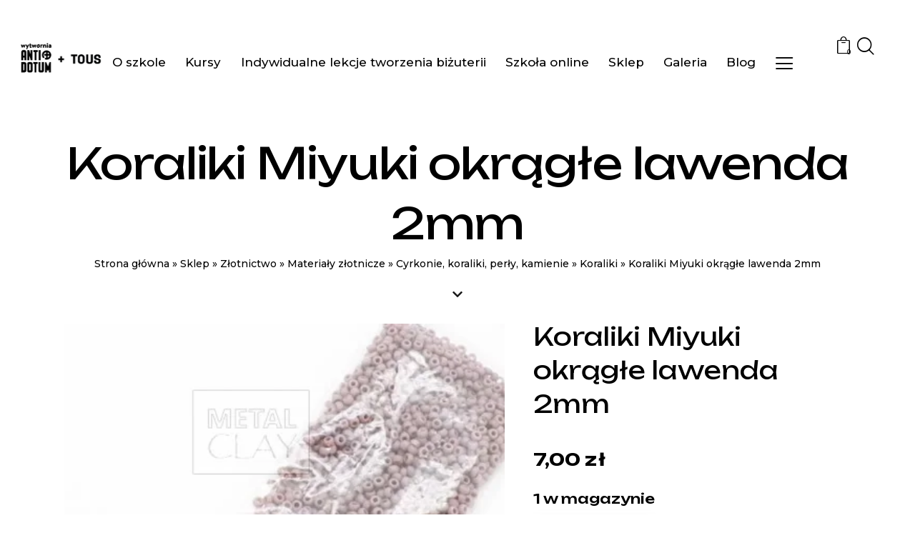

--- FILE ---
content_type: text/html; charset=UTF-8
request_url: https://wytwornia.antidotum.pl/sklep/soutache-sutasz/materialy-soutache/cyrkonie-koraliki-perly-kamienie-materialu-soutache/koraliki-materialy-soutache/koraliki-miyuki-okragle-lawenda-2mm/
body_size: 74105
content:
<!DOCTYPE html>
<html lang="pl-PL" class="no-js scheme_light">

<head>
	<script type="text/javascript" id="lpData">
/* <![CDATA[ */
var lpData = {"site_url":"https:\/\/wytwornia.antidotum.pl","user_id":"0","theme":"crafti-child","lp_rest_url":"https:\/\/wytwornia.antidotum.pl\/wp-json\/","nonce":"ef8a256850","is_course_archive":"","courses_url":"https:\/\/wytwornia.antidotum.pl\/szkola-online\/","urlParams":{"pll-current-lang":"pl"},"lp_version":"4.3.2.2","lp_rest_load_ajax":"https:\/\/wytwornia.antidotum.pl\/wp-json\/lp\/v1\/load_content_via_ajax\/","ajaxUrl":"https:\/\/wytwornia.antidotum.pl\/wp-admin\/admin-ajax.php","lpAjaxUrl":"https:\/\/wytwornia.antidotum.pl\/lp-ajax-handle","coverImageRatio":"5.16","toast":{"gravity":"bottom","position":"center","duration":3000,"close":1,"stopOnFocus":1,"classPrefix":"lp-toast"},"i18n":[],"lp_woo_version":"4.2.1"};
/* ]]> */
</script>
<script type="text/javascript" id="lpSettingCourses">
/* <![CDATA[ */
var lpSettingCourses = {"lpArchiveLoadAjax":"0","lpArchiveNoLoadAjaxFirst":"0","lpArchivePaginationType":"number","noLoadCoursesJs":"0"};
/* ]]> */
</script>
		<style id="learn-press-custom-css">
			:root {
				--lp-container-max-width: 1290px;
				--lp-cotainer-padding: 1rem;
				--lp-primary-color: #494949;
				--lp-secondary-color: #494949;
			}
		</style>
					<meta charset="UTF-8">
					<meta name="viewport" content="width=device-width, initial-scale=1">
		<meta name="format-detection" content="telephone=no">
		<link rel="profile" href="//gmpg.org/xfn/11">
		<meta name='robots' content='index, follow, max-image-preview:large, max-snippet:-1, max-video-preview:-1' />

	<!-- This site is optimized with the Yoast SEO plugin v26.6 - https://yoast.com/wordpress/plugins/seo/ -->
	<title>Koraliki Miyuki okrągłe lawenda 2mm - Wytwórnia Antidotum</title>
	<link rel="canonical" href="https://wytwornia.antidotum.pl/sklep/soutache-sutasz/materialy-soutache/cyrkonie-koraliki-perly-kamienie-materialu-soutache/koraliki-materialy-soutache/koraliki-miyuki-okragle-lawenda-2mm/" />
	<meta property="og:locale" content="pl_PL" />
	<meta property="og:type" content="article" />
	<meta property="og:title" content="Koraliki Miyuki okrągłe lawenda 2mm - Wytwórnia Antidotum" />
	<meta property="og:description" content="Japońskie koraliki Myiuki w&nbsp;kolorze lawenda, matowe (mrożone). Średnica ok.2 mm, otwór ok. 0,6 mm [t5] Cena za&nbsp;opakowanie 10 gram (około&hellip;" />
	<meta property="og:url" content="https://wytwornia.antidotum.pl/sklep/soutache-sutasz/materialy-soutache/cyrkonie-koraliki-perly-kamienie-materialu-soutache/koraliki-materialy-soutache/koraliki-miyuki-okragle-lawenda-2mm/" />
	<meta property="og:site_name" content="Wytwórnia Antidotum" />
	<meta property="article:modified_time" content="2025-12-15T09:35:59+00:00" />
	<meta property="og:image" content="https://wytwornia.antidotum.pl/wp-content/uploads/2020/01/10080_big.jpg" />
	<meta property="og:image:width" content="420" />
	<meta property="og:image:height" content="315" />
	<meta property="og:image:type" content="image/jpeg" />
	<meta name="twitter:card" content="summary_large_image" />
	<meta name="twitter:label1" content="Szacowany czas czytania" />
	<meta name="twitter:data1" content="1 minuta" />
	<script type="application/ld+json" class="yoast-schema-graph">{"@context":"https://schema.org","@graph":[{"@type":"WebPage","@id":"https://wytwornia.antidotum.pl/sklep/soutache-sutasz/materialy-soutache/cyrkonie-koraliki-perly-kamienie-materialu-soutache/koraliki-materialy-soutache/koraliki-miyuki-okragle-lawenda-2mm/","url":"https://wytwornia.antidotum.pl/sklep/soutache-sutasz/materialy-soutache/cyrkonie-koraliki-perly-kamienie-materialu-soutache/koraliki-materialy-soutache/koraliki-miyuki-okragle-lawenda-2mm/","name":"Koraliki Miyuki okrągłe lawenda 2mm - Wytwórnia Antidotum","isPartOf":{"@id":"https://wytwornia.antidotum.pl/#website"},"primaryImageOfPage":{"@id":"https://wytwornia.antidotum.pl/sklep/soutache-sutasz/materialy-soutache/cyrkonie-koraliki-perly-kamienie-materialu-soutache/koraliki-materialy-soutache/koraliki-miyuki-okragle-lawenda-2mm/#primaryimage"},"image":{"@id":"https://wytwornia.antidotum.pl/sklep/soutache-sutasz/materialy-soutache/cyrkonie-koraliki-perly-kamienie-materialu-soutache/koraliki-materialy-soutache/koraliki-miyuki-okragle-lawenda-2mm/#primaryimage"},"thumbnailUrl":"https://wytwornia.antidotum.pl/wp-content/uploads/2025/12/10080_big.jpg","datePublished":"2019-01-14T14:25:41+00:00","dateModified":"2025-12-15T09:35:59+00:00","breadcrumb":{"@id":"https://wytwornia.antidotum.pl/sklep/soutache-sutasz/materialy-soutache/cyrkonie-koraliki-perly-kamienie-materialu-soutache/koraliki-materialy-soutache/koraliki-miyuki-okragle-lawenda-2mm/#breadcrumb"},"inLanguage":"pl-PL","potentialAction":[{"@type":"ReadAction","target":["https://wytwornia.antidotum.pl/sklep/soutache-sutasz/materialy-soutache/cyrkonie-koraliki-perly-kamienie-materialu-soutache/koraliki-materialy-soutache/koraliki-miyuki-okragle-lawenda-2mm/"]}]},{"@type":"ImageObject","inLanguage":"pl-PL","@id":"https://wytwornia.antidotum.pl/sklep/soutache-sutasz/materialy-soutache/cyrkonie-koraliki-perly-kamienie-materialu-soutache/koraliki-materialy-soutache/koraliki-miyuki-okragle-lawenda-2mm/#primaryimage","url":"https://wytwornia.antidotum.pl/wp-content/uploads/2025/12/10080_big.jpg","contentUrl":"https://wytwornia.antidotum.pl/wp-content/uploads/2025/12/10080_big.jpg","width":420,"height":315,"caption":"Koraliki Miyuki okrągłe lawenda 2mm"},{"@type":"BreadcrumbList","@id":"https://wytwornia.antidotum.pl/sklep/soutache-sutasz/materialy-soutache/cyrkonie-koraliki-perly-kamienie-materialu-soutache/koraliki-materialy-soutache/koraliki-miyuki-okragle-lawenda-2mm/#breadcrumb","itemListElement":[{"@type":"ListItem","position":1,"name":"Strona główna","item":"https://wytwornia.antidotum.pl/"},{"@type":"ListItem","position":2,"name":"Sklep","item":"https://wytwornia.antidotum.pl/sklep/"},{"@type":"ListItem","position":3,"name":"Złotnictwo","item":"https://wytwornia.antidotum.pl/sklep/kategoria/zlotnictwo/"},{"@type":"ListItem","position":4,"name":"Materiały złotnicze","item":"https://wytwornia.antidotum.pl/sklep/kategoria/zlotnictwo/materialy-zlotnicze/"},{"@type":"ListItem","position":5,"name":"Cyrkonie, koraliki, perły, kamienie","item":"https://wytwornia.antidotum.pl/sklep/kategoria/zlotnictwo/materialy-zlotnicze/cyrkonie-koraliki-perly-kamienie-zlotnictwo/"},{"@type":"ListItem","position":6,"name":"Koraliki","item":"https://wytwornia.antidotum.pl/sklep/kategoria/zlotnictwo/materialy-zlotnicze/cyrkonie-koraliki-perly-kamienie-zlotnictwo/koraliki-zlotnictwo/"},{"@type":"ListItem","position":7,"name":"Koraliki Miyuki okrągłe lawenda 2mm"}]},{"@type":"WebSite","@id":"https://wytwornia.antidotum.pl/#website","url":"https://wytwornia.antidotum.pl/","name":"Wytwórnia Antidotum","description":"antidotum na tempo codziennego życia","publisher":{"@id":"https://wytwornia.antidotum.pl/#organization"},"potentialAction":[{"@type":"SearchAction","target":{"@type":"EntryPoint","urlTemplate":"https://wytwornia.antidotum.pl/?s={search_term_string}"},"query-input":{"@type":"PropertyValueSpecification","valueRequired":true,"valueName":"search_term_string"}}],"inLanguage":"pl-PL"},{"@type":"Organization","@id":"https://wytwornia.antidotum.pl/#organization","name":"Wytwórnia Antidotum","url":"https://wytwornia.antidotum.pl/","logo":{"@type":"ImageObject","inLanguage":"pl-PL","@id":"https://wytwornia.antidotum.pl/#/schema/logo/image/","url":"https://wytwornia.antidotum.pl/wp-content/uploads/2023/01/cropped-WYTWORNIA-TOUS-1.png","contentUrl":"https://wytwornia.antidotum.pl/wp-content/uploads/2023/01/cropped-WYTWORNIA-TOUS-1.png","width":142,"height":58,"caption":"Wytwórnia Antidotum"},"image":{"@id":"https://wytwornia.antidotum.pl/#/schema/logo/image/"}}]}</script>
	<!-- / Yoast SEO plugin. -->


<link rel='dns-prefetch' href='//use.typekit.net' />
<link rel='dns-prefetch' href='//fonts.googleapis.com' />
<link href='https://fonts.gstatic.com' crossorigin rel='preconnect' />
<link rel="alternate" type="application/rss+xml" title="Wytwórnia Antidotum &raquo; Kanał z wpisami" href="https://wytwornia.antidotum.pl/feed/" />
<style>[consent-id]:not(.rcb-content-blocker):not([consent-transaction-complete]):not([consent-visual-use-parent^="children:"]):not([consent-confirm]){opacity:0!important;}
.rcb-content-blocker+.rcb-content-blocker-children-fallback~*{display:none!important;}</style><link rel="preload" href="https://wytwornia.antidotum.pl/wp-content/4b11aa1e89627b6bd5e50817395afbfe/dist/226267866.js?ver=975c5defe73b4b2fde03afbaa384a541" as="script" />
<link rel="preload" href="https://wytwornia.antidotum.pl/wp-content/4b11aa1e89627b6bd5e50817395afbfe/dist/1335457689.js?ver=346a9aebaecdbc3b8bedda9e20e09463" as="script" />
<link rel="preload" href="https://wytwornia.antidotum.pl/wp-content/plugins/real-cookie-banner/public/lib/animate.css/animate.min.css?ver=4.1.1" as="style" />
<script data-cfasync="false" type="text/javascript" defer src="https://wytwornia.antidotum.pl/wp-content/4b11aa1e89627b6bd5e50817395afbfe/dist/226267866.js?ver=975c5defe73b4b2fde03afbaa384a541" id="real-cookie-banner-vendor-real-cookie-banner-banner-js"></script>
<script type="application/json" data-skip-lazy-load="js-extra" data-skip-moving="true" data-no-defer nitro-exclude data-alt-type="application/ld+json" data-dont-merge data-wpmeteor-nooptimize="true" data-cfasync="false" id="ae21c6279f3098894fca3203b0d2d80571-js-extra">{"slug":"real-cookie-banner","textDomain":"real-cookie-banner","version":"5.2.9","restUrl":"https:\/\/wytwornia.antidotum.pl\/wp-json\/real-cookie-banner\/v1\/","restNamespace":"real-cookie-banner\/v1","restPathObfuscateOffset":"79013fb94c6919d8","restRoot":"https:\/\/wytwornia.antidotum.pl\/wp-json\/","restQuery":{"_v":"5.2.9","_locale":"user","_dataLocale":"pl","lang":"pl"},"restNonce":"ef8a256850","restRecreateNonceEndpoint":"https:\/\/wytwornia.antidotum.pl\/wp-admin\/admin-ajax.php?action=rest-nonce","publicUrl":"https:\/\/wytwornia.antidotum.pl\/wp-content\/plugins\/real-cookie-banner\/public\/","chunkFolder":"dist","chunksLanguageFolder":"https:\/\/wytwornia.antidotum.pl\/wp-content\/languages\/mo-cache\/real-cookie-banner\/","chunks":{"chunk-config-tab-blocker.lite.js":["pl_PL-83d48f038e1cf6148175589160cda67e","pl_PL-e5c2f3318cd06f18a058318f5795a54b","pl_PL-76129424d1eb6744d17357561a128725","pl_PL-d3d8ada331df664d13fa407b77bc690b"],"chunk-config-tab-blocker.pro.js":["pl_PL-ddf5ae983675e7b6eec2afc2d53654a2","pl_PL-487d95eea292aab22c80aa3ae9be41f0","pl_PL-ab0e642081d4d0d660276c9cebfe9f5d","pl_PL-0f5f6074a855fa677e6086b82145bd50"],"chunk-config-tab-consent.lite.js":["pl_PL-3823d7521a3fc2857511061e0d660408"],"chunk-config-tab-consent.pro.js":["pl_PL-9cb9ecf8c1e8ce14036b5f3a5e19f098"],"chunk-config-tab-cookies.lite.js":["pl_PL-1a51b37d0ef409906245c7ed80d76040","pl_PL-e5c2f3318cd06f18a058318f5795a54b","pl_PL-76129424d1eb6744d17357561a128725"],"chunk-config-tab-cookies.pro.js":["pl_PL-572ee75deed92e7a74abba4b86604687","pl_PL-487d95eea292aab22c80aa3ae9be41f0","pl_PL-ab0e642081d4d0d660276c9cebfe9f5d"],"chunk-config-tab-dashboard.lite.js":["pl_PL-f843c51245ecd2b389746275b3da66b6"],"chunk-config-tab-dashboard.pro.js":["pl_PL-ae5ae8f925f0409361cfe395645ac077"],"chunk-config-tab-import.lite.js":["pl_PL-66df94240f04843e5a208823e466a850"],"chunk-config-tab-import.pro.js":["pl_PL-e5fee6b51986d4ff7a051d6f6a7b076a"],"chunk-config-tab-licensing.lite.js":["pl_PL-e01f803e4093b19d6787901b9591b5a6"],"chunk-config-tab-licensing.pro.js":["pl_PL-4918ea9704f47c2055904e4104d4ffba"],"chunk-config-tab-scanner.lite.js":["pl_PL-b10b39f1099ef599835c729334e38429"],"chunk-config-tab-scanner.pro.js":["pl_PL-752a1502ab4f0bebfa2ad50c68ef571f"],"chunk-config-tab-settings.lite.js":["pl_PL-37978e0b06b4eb18b16164a2d9c93a2c"],"chunk-config-tab-settings.pro.js":["pl_PL-e59d3dcc762e276255c8989fbd1f80e3"],"chunk-config-tab-tcf.lite.js":["pl_PL-4f658bdbf0aa370053460bc9e3cd1f69","pl_PL-e5c2f3318cd06f18a058318f5795a54b","pl_PL-d3d8ada331df664d13fa407b77bc690b"],"chunk-config-tab-tcf.pro.js":["pl_PL-e1e83d5b8a28f1f91f63b9de2a8b181a","pl_PL-487d95eea292aab22c80aa3ae9be41f0","pl_PL-0f5f6074a855fa677e6086b82145bd50"]},"others":{"customizeValuesBanner":"{\"layout\":{\"type\":\"dialog\",\"maxHeightEnabled\":true,\"maxHeight\":740,\"dialogMaxWidth\":530,\"dialogPosition\":\"middleCenter\",\"dialogMargin\":[0,0,0,0],\"bannerPosition\":\"bottom\",\"bannerMaxWidth\":1024,\"dialogBorderRadius\":3,\"borderRadius\":5,\"animationIn\":\"slideInUp\",\"animationInDuration\":500,\"animationInOnlyMobile\":true,\"animationOut\":\"none\",\"animationOutDuration\":500,\"animationOutOnlyMobile\":true,\"overlay\":true,\"overlayBg\":\"#000000\",\"overlayBgAlpha\":50,\"overlayBlur\":2},\"decision\":{\"acceptAll\":\"button\",\"acceptEssentials\":\"button\",\"showCloseIcon\":false,\"acceptIndividual\":\"link\",\"buttonOrder\":\"all,essential,save,individual\",\"showGroups\":false,\"groupsFirstView\":false,\"saveButton\":\"always\"},\"design\":{\"bg\":\"#ffffff\",\"textAlign\":\"center\",\"linkTextDecoration\":\"underline\",\"borderWidth\":0,\"borderColor\":\"#ffffff\",\"fontSize\":13,\"fontColor\":\"#2b2b2b\",\"fontInheritFamily\":true,\"fontFamily\":\"Arial, Helvetica, sans-serif\",\"fontWeight\":\"normal\",\"boxShadowEnabled\":true,\"boxShadowOffsetX\":0,\"boxShadowOffsetY\":5,\"boxShadowBlurRadius\":13,\"boxShadowSpreadRadius\":0,\"boxShadowColor\":\"#000000\",\"boxShadowColorAlpha\":20},\"headerDesign\":{\"inheritBg\":true,\"bg\":\"#f4f4f4\",\"inheritTextAlign\":true,\"textAlign\":\"center\",\"padding\":[17,20,15,20],\"logo\":\"\",\"logoRetina\":\"\",\"logoMaxHeight\":40,\"logoPosition\":\"left\",\"logoMargin\":[5,15,5,15],\"fontSize\":20,\"fontColor\":\"#2b2b2b\",\"fontInheritFamily\":true,\"fontFamily\":\"Arial, Helvetica, sans-serif\",\"fontWeight\":\"normal\",\"borderWidth\":1,\"borderColor\":\"#efefef\"},\"bodyDesign\":{\"padding\":[15,20,5,20],\"descriptionInheritFontSize\":true,\"descriptionFontSize\":13,\"dottedGroupsInheritFontSize\":true,\"dottedGroupsFontSize\":13,\"dottedGroupsBulletColor\":\"#15779b\",\"teachingsInheritTextAlign\":true,\"teachingsTextAlign\":\"center\",\"teachingsSeparatorActive\":true,\"teachingsSeparatorWidth\":50,\"teachingsSeparatorHeight\":1,\"teachingsSeparatorColor\":\"#15779b\",\"teachingsInheritFontSize\":false,\"teachingsFontSize\":12,\"teachingsInheritFontColor\":false,\"teachingsFontColor\":\"#757575\",\"accordionMargin\":[10,0,5,0],\"accordionPadding\":[5,10,5,10],\"accordionArrowType\":\"outlined\",\"accordionArrowColor\":\"#15779b\",\"accordionBg\":\"#ffffff\",\"accordionActiveBg\":\"#f9f9f9\",\"accordionHoverBg\":\"#efefef\",\"accordionBorderWidth\":1,\"accordionBorderColor\":\"#efefef\",\"accordionTitleFontSize\":12,\"accordionTitleFontColor\":\"#2b2b2b\",\"accordionTitleFontWeight\":\"normal\",\"accordionDescriptionMargin\":[5,0,0,0],\"accordionDescriptionFontSize\":12,\"accordionDescriptionFontColor\":\"#757575\",\"accordionDescriptionFontWeight\":\"normal\",\"acceptAllOneRowLayout\":false,\"acceptAllPadding\":[10,10,10,10],\"acceptAllBg\":\"#15779b\",\"acceptAllTextAlign\":\"center\",\"acceptAllFontSize\":18,\"acceptAllFontColor\":\"#ffffff\",\"acceptAllFontWeight\":\"normal\",\"acceptAllBorderWidth\":0,\"acceptAllBorderColor\":\"#000000\",\"acceptAllHoverBg\":\"#11607d\",\"acceptAllHoverFontColor\":\"#ffffff\",\"acceptAllHoverBorderColor\":\"#000000\",\"acceptEssentialsUseAcceptAll\":true,\"acceptEssentialsButtonType\":\"\",\"acceptEssentialsPadding\":[10,10,10,10],\"acceptEssentialsBg\":\"#efefef\",\"acceptEssentialsTextAlign\":\"center\",\"acceptEssentialsFontSize\":18,\"acceptEssentialsFontColor\":\"#0a0a0a\",\"acceptEssentialsFontWeight\":\"normal\",\"acceptEssentialsBorderWidth\":0,\"acceptEssentialsBorderColor\":\"#000000\",\"acceptEssentialsHoverBg\":\"#e8e8e8\",\"acceptEssentialsHoverFontColor\":\"#000000\",\"acceptEssentialsHoverBorderColor\":\"#000000\",\"acceptIndividualPadding\":[5,5,5,5],\"acceptIndividualBg\":\"#ffffff\",\"acceptIndividualTextAlign\":\"center\",\"acceptIndividualFontSize\":16,\"acceptIndividualFontColor\":\"#15779b\",\"acceptIndividualFontWeight\":\"normal\",\"acceptIndividualBorderWidth\":0,\"acceptIndividualBorderColor\":\"#000000\",\"acceptIndividualHoverBg\":\"#ffffff\",\"acceptIndividualHoverFontColor\":\"#11607d\",\"acceptIndividualHoverBorderColor\":\"#000000\"},\"footerDesign\":{\"poweredByLink\":true,\"inheritBg\":false,\"bg\":\"#fcfcfc\",\"inheritTextAlign\":true,\"textAlign\":\"center\",\"padding\":[10,20,15,20],\"fontSize\":14,\"fontColor\":\"#757474\",\"fontInheritFamily\":true,\"fontFamily\":\"Arial, Helvetica, sans-serif\",\"fontWeight\":\"normal\",\"hoverFontColor\":\"#2b2b2b\",\"borderWidth\":1,\"borderColor\":\"#efefef\",\"languageSwitcher\":\"flags\"},\"texts\":{\"headline\":\"Preferencje dot. prywatno\\u015bci\",\"description\":\"U\\u017cywamy plik\\u00f3w cookie i podobnych technologii na naszej witrynie i przetwarzamy dane osobowe u\\u017cytkownika (np. adres IP), na przyk\\u0142ad w celu personalizacji tre\\u015bci i reklam, integracji medi\\u00f3w od dostawc\\u00f3w zewn\\u0119trznych lub analizy ruchu na naszej witrynie. Przetwarzanie danych mo\\u017ce r\\u00f3wnie\\u017c odbywa\\u0107 si\\u0119 w wyniku ustawienia plik\\u00f3w cookie. Te dane s\\u0105 udost\\u0119pniane stronom trzecim, kt\\u00f3re wymieniamy w ustawieniach prywatno\\u015bci.<br \\\/><br \\\/>Przetwarzanie danych mo\\u017ce odbywa\\u0107 si\\u0119 za Pa\\u0144stwa zgod\\u0105 lub na podstawie uzasadnionego interesu, kt\\u00f3remu mog\\u0105 Pa\\u0144stwo sprzeciwi\\u0107 si\\u0119 w ustawieniach prywatno\\u015bci. Maj\\u0105 Pa\\u0144stwo prawo do niewyra\\u017cenia zgody oraz do jej zmiany lub odwo\\u0142ania w p\\u00f3\\u017aniejszym terminie. Cofni\\u0119cie zgody staje si\\u0119 natychmiast skuteczne, ale nie ma wp\\u0142ywu na ju\\u017c przetwarzane dane. Aby uzyska\\u0107 wi\\u0119cej informacji na temat wykorzystywania Pa\\u0144stwa danych, prosimy odwiedzi\\u0107 nasz\\u0105 {{privacyPolicy}}polityk\\u0119 prywatno\\u015bci{{\\\/privacyPolicy}}.\",\"acceptAll\":\"Akceptuj wszystko\",\"acceptEssentials\":\"Kontynuuj bez zgody\",\"acceptIndividual\":\"Ustaw indywidualne ustawienia prywatno\\u015bci\",\"poweredBy\":\"0\",\"dataProcessingInUnsafeCountries\":\"Niekt\\u00f3re us\\u0142ugi przetwarzaj\\u0105 dane osobowe w niebezpiecznych krajach trzecich. Wyra\\u017caj\\u0105c zgod\\u0119, wyra\\u017caj\\u0105 Pa\\u0144stwo r\\u00f3wnie\\u017c zgod\\u0119 na przetwarzanie danych przez oznaczone us\\u0142ugi zgodnie z {{legalBasis}}, co wi\\u0105\\u017ce si\\u0119 z ryzykiem, takim jak nieodpowiednie \\u015brodki prawne, nieuprawniony dost\\u0119p organ\\u00f3w bez informacji lub mo\\u017cliwo\\u015bci sprzeciwu, nieuprawnione przekazywanie danych stronom trzecim oraz nieodpowiednie \\u015brodki bezpiecze\\u0144stwa danych.\",\"ageNoticeBanner\":\"Masz mniej ni\\u017c {{minAge}} lat? W takim przypadku nie mo\\u017cesz wyrazi\\u0107 zgody na us\\u0142ugi opcjonalne. Popro\\u015b rodzic\\u00f3w lub opiekun\\u00f3w prawnych, aby wyrazili zgod\\u0119 na te us\\u0142ugi razem z Tob\\u0105.\",\"ageNoticeBlocker\":\"Masz mniej ni\\u017c {{minAge}} lat? Niestety, nie mo\\u017cesz wyrazi\\u0107 zgody na korzystanie z tej us\\u0142ugi w celu ogl\\u0105dania tych tre\\u015bci. Popro\\u015b rodzic\\u00f3w lub opiekun\\u00f3w, aby wyrazili zgod\\u0119 na us\\u0142ug\\u0119 razem z Tob\\u0105!\",\"listServicesNotice\":\"Akceptuj\\u0105c wszystkie us\\u0142ugi, zezwalaj\\u0105 Pa\\u0144stwo na wczytanie {{services}}. Us\\u0142ugi te s\\u0105 podzielone na grupy {{serviceGroups}} zgodnie z ich przeznaczeniem (przynale\\u017cno\\u015b\\u0107 oznaczona liczbami w indeksie g\\u00f3rnym).\",\"listServicesLegitimateInterestNotice\":\"Dodatkowo {{services}} s\\u0105 wczytywane na podstawie uzasadnionego interesu.\",\"consentForwardingExternalHosts\":\"Pa\\u0144stwa zgoda ma r\\u00f3wnie\\u017c zastosowanie na {{websites}}.\",\"blockerHeadline\":\"{{name}} zablokowany z powodu ustawie\\u0144 prywatno\\u015bci\",\"blockerLinkShowMissing\":\"Poka\\u017c wszystkie us\\u0142ugi, na kt\\u00f3re jeszcze trzeba wyrazi\\u0107 zgod\\u0119\",\"blockerLoadButton\":\"Zaakceptuj us\\u0142ugi i wczytaj zawarto\\u015b\\u0107\",\"blockerAcceptInfo\":\"Wczytanie zablokowanej zawarto\\u015bci spowoduje dostosowanie ustawie\\u0144 prywatno\\u015bci. Tre\\u015bci z tej us\\u0142ugi nie b\\u0119d\\u0105 blokowane w przysz\\u0142o\\u015bci.\",\"stickyHistory\":\"Historia ustawie\\u0144 prywatno\\u015bci\",\"stickyRevoke\":\"Cofnij zgody\",\"stickyRevokeSuccessMessage\":\"Pomy\\u015blnie cofni\\u0119to zgod\\u0119 na us\\u0142ugi z plikami cookie i przetwarzanie danych osobowych. Strona zostanie teraz ponownie wczytana!\",\"stickyChange\":\"Zmie\\u0144 ustawienia prywatno\\u015bci\"},\"individualLayout\":{\"inheritDialogMaxWidth\":false,\"dialogMaxWidth\":970,\"inheritBannerMaxWidth\":true,\"bannerMaxWidth\":1980,\"descriptionTextAlign\":\"left\"},\"group\":{\"checkboxBg\":\"#f0f0f0\",\"checkboxBorderWidth\":1,\"checkboxBorderColor\":\"#d2d2d2\",\"checkboxActiveColor\":\"#ffffff\",\"checkboxActiveBg\":\"#15779b\",\"checkboxActiveBorderColor\":\"#11607d\",\"groupInheritBg\":true,\"groupBg\":\"#f4f4f4\",\"groupPadding\":[15,15,15,15],\"groupSpacing\":10,\"groupBorderRadius\":5,\"groupBorderWidth\":1,\"groupBorderColor\":\"#f4f4f4\",\"headlineFontSize\":16,\"headlineFontWeight\":\"normal\",\"headlineFontColor\":\"#2b2b2b\",\"descriptionFontSize\":14,\"descriptionFontColor\":\"#757575\",\"linkColor\":\"#757575\",\"linkHoverColor\":\"#2b2b2b\",\"detailsHideLessRelevant\":true},\"saveButton\":{\"useAcceptAll\":true,\"type\":\"button\",\"padding\":[10,10,10,10],\"bg\":\"#efefef\",\"textAlign\":\"center\",\"fontSize\":18,\"fontColor\":\"#0a0a0a\",\"fontWeight\":\"normal\",\"borderWidth\":0,\"borderColor\":\"#000000\",\"hoverBg\":\"#e8e8e8\",\"hoverFontColor\":\"#000000\",\"hoverBorderColor\":\"#000000\"},\"individualTexts\":{\"headline\":\"Indywidualne preferencje prywatno\\u015bci\",\"description\":\"U\\u017cywamy plik\\u00f3w cookie i podobnych technologii na naszej witrynie i przetwarzamy dane osobowe u\\u017cytkownika (np. adres IP), na przyk\\u0142ad w celu personalizacji tre\\u015bci i reklam, integracji medi\\u00f3w od dostawc\\u00f3w zewn\\u0119trznych lub analizy ruchu na naszej witrynie. Przetwarzanie danych mo\\u017ce r\\u00f3wnie\\u017c odbywa\\u0107 si\\u0119 w wyniku ustawienia plik\\u00f3w cookie. Te dane s\\u0105 udost\\u0119pniane stronom trzecim, kt\\u00f3re wymieniamy w ustawieniach prywatno\\u015bci.<br \\\/><br \\\/>Przetwarzanie danych mo\\u017ce odbywa\\u0107 si\\u0119 za Pa\\u0144stwa zgod\\u0105 lub na podstawie uzasadnionego interesu, kt\\u00f3remu mog\\u0105 Pa\\u0144stwo sprzeciwi\\u0107 si\\u0119 w ustawieniach prywatno\\u015bci. Maj\\u0105 Pa\\u0144stwo prawo do niewyra\\u017cenia zgody oraz do jej zmiany lub odwo\\u0142ania w p\\u00f3\\u017aniejszym terminie. Cofni\\u0119cie zgody staje si\\u0119 natychmiast skuteczne, ale nie ma wp\\u0142ywu na ju\\u017c przetwarzane dane. Aby uzyska\\u0107 wi\\u0119cej informacji na temat wykorzystywania Pa\\u0144stwa danych, prosimy odwiedzi\\u0107 nasz\\u0105 {{privacyPolicy}}polityk\\u0119 prywatno\\u015bci{{\\\/privacyPolicy}}.<br \\\/><br \\\/>Poni\\u017cej znajduje si\\u0119 przegl\\u0105d wszystkich us\\u0142ug u\\u017cywanych przez t\\u0119 witryn\\u0119. Mog\\u0105 Pa\\u0144stwo zapozna\\u0107 si\\u0119 ze szczeg\\u00f3\\u0142owymi informacjami na temat ka\\u017cdej us\\u0142ugi i wyrazi\\u0107 na nie zgod\\u0119 indywidualnie lub skorzysta\\u0107 z prawa do sprzeciwu.\",\"save\":\"Zapisz spersonalizowane wybory\",\"showMore\":\"Poka\\u017c informacje o us\\u0142udze\",\"hideMore\":\"Ukryj informacje o us\\u0142udze\",\"postamble\":\"\"},\"mobile\":{\"enabled\":true,\"maxHeight\":400,\"hideHeader\":false,\"alignment\":\"bottom\",\"scalePercent\":90,\"scalePercentVertical\":-50},\"sticky\":{\"enabled\":false,\"animationsEnabled\":true,\"alignment\":\"left\",\"bubbleBorderRadius\":50,\"icon\":\"fingerprint\",\"iconCustom\":\"\",\"iconCustomRetina\":\"\",\"iconSize\":30,\"iconColor\":\"#ffffff\",\"bubbleMargin\":[10,20,20,20],\"bubblePadding\":15,\"bubbleBg\":\"#15779b\",\"bubbleBorderWidth\":0,\"bubbleBorderColor\":\"#10556f\",\"boxShadowEnabled\":true,\"boxShadowOffsetX\":0,\"boxShadowOffsetY\":2,\"boxShadowBlurRadius\":5,\"boxShadowSpreadRadius\":1,\"boxShadowColor\":\"#105b77\",\"boxShadowColorAlpha\":40,\"bubbleHoverBg\":\"#ffffff\",\"bubbleHoverBorderColor\":\"#000000\",\"hoverIconColor\":\"#000000\",\"hoverIconCustom\":\"\",\"hoverIconCustomRetina\":\"\",\"menuFontSize\":16,\"menuBorderRadius\":5,\"menuItemSpacing\":10,\"menuItemPadding\":[5,10,5,10]},\"customCss\":{\"css\":\"\",\"antiAdBlocker\":\"y\"}}","isPro":false,"showProHints":false,"proUrl":"https:\/\/devowl.io\/go\/real-cookie-banner?source=rcb-lite","showLiteNotice":true,"frontend":{"groups":"[{\"id\":1833,\"name\":\"Niezb\\u0119dne\",\"slug\":\"niezbedny\",\"description\":\"Us\\u0142ugi niezb\\u0119dne wymagane s\\u0105 do podstawowej funkcjonalno\\u015bci witryny. Obejmuj\\u0105 one wy\\u0142\\u0105cznie us\\u0142ugi potrzebne z technicznego punktu widzenia. Nie mo\\u017cna wnie\\u015b\\u0107 sprzeciwu wobec tych us\\u0142ug.\",\"isEssential\":true,\"isDefault\":true,\"items\":[{\"id\":34469,\"name\":\"Real Cookie Banner\",\"purpose\":\"Real Cookie Banner prosi odwiedzaj\\u0105cych witryn\\u0119 o zgod\\u0119 na ustawienie plik\\u00f3w cookie i przetwarzanie danych osobowych. W tym celu ka\\u017cdej osobie odwiedzaj\\u0105cej witryn\\u0119 przypisywany jest UUID (anonimowy identyfikator u\\u017cytkownika), kt\\u00f3ry jest wa\\u017cny do momentu wyga\\u015bni\\u0119cia pliku cookie w celu przechowywania zgody. Pliki cookie s\\u0105 u\\u017cywane do testowania, czy pliki cookie mog\\u0105 by\\u0107 ustawione, do przechowywania odniesienia do udokumentowanej zgody, do przechowywania, na kt\\u00f3re us\\u0142ugi, z kt\\u00f3rych grup us\\u0142ug odwiedzaj\\u0105cy wyrazi\\u0142 zgod\\u0119, oraz, je\\u015bli zgoda zosta\\u0142a uzyskana zgodnie z Transparency & Consent Framework (TCF), do przechowywania zgody w partnerach TCF, celach, celach specjalnych, funkcjach i funkcjach specjalnych. W ramach obowi\\u0105zku ujawnienia zgodnie z RODO zebrana zgoda jest w pe\\u0142ni udokumentowana. Obejmuje to, opr\\u00f3cz us\\u0142ug i grup us\\u0142ug, na kt\\u00f3re odwiedzaj\\u0105cy wyrazi\\u0142 zgod\\u0119, a je\\u015bli zgoda zosta\\u0142a uzyskana zgodnie ze standardem TCF, na kt\\u00f3rych partner\\u00f3w TCF, cele i funkcje odwiedzaj\\u0105cy wyrazi\\u0142 zgod\\u0119, wszystkie ustawienia baner\\u00f3w plik\\u00f3w cookie w momencie wyra\\u017cenia zgody, a tak\\u017ce okoliczno\\u015bci techniczne (np. rozmiar wy\\u015bwietlanego obszaru w momencie wyra\\u017cenia zgody) oraz interakcje u\\u017cytkownika (np. klikni\\u0119cia przycisk\\u00f3w), kt\\u00f3re doprowadzi\\u0142y do wyra\\u017cenia zgody. Zgoda jest zbierana jeden raz na ka\\u017cdy j\\u0119zyk.\",\"providerContact\":{\"phone\":\"\",\"email\":\"\",\"link\":\"\"},\"isProviderCurrentWebsite\":true,\"provider\":\"\",\"uniqueName\":\"\",\"isEmbeddingOnlyExternalResources\":false,\"legalBasis\":\"legal-requirement\",\"dataProcessingInCountries\":[],\"dataProcessingInCountriesSpecialTreatments\":[],\"technicalDefinitions\":[{\"type\":\"http\",\"name\":\"real_cookie_banner*\",\"host\":\".wyklikane.online\",\"duration\":365,\"durationUnit\":\"d\",\"isSessionDuration\":false,\"purpose\":\"Unikalny identyfikator zgody, ale nie osoby odwiedzaj\\u0105cej witryn\\u0119. Skr\\u00f3t rewizyjny dla ustawie\\u0144 banera plik\\u00f3w cookie (teksty, kolory, funkcje, grupy us\\u0142ug, us\\u0142ugi, blokady tre\\u015bci itp.) Identyfikatory us\\u0142ug i grup us\\u0142ug, na kt\\u00f3re wyra\\u017cono zgod\\u0119.\"},{\"type\":\"http\",\"name\":\"real_cookie_banner*-tcf\",\"host\":\".wyklikane.online\",\"duration\":365,\"durationUnit\":\"d\",\"isSessionDuration\":false,\"purpose\":\"Zgody gromadzone w ramach TCF przechowywane w formacie TC String, w tym dostawcy TCF, cele, cele specjalne, funkcje i funkcje specjalne.\"},{\"type\":\"http\",\"name\":\"real_cookie_banner*-gcm\",\"host\":\".wyklikane.online\",\"duration\":365,\"durationUnit\":\"d\",\"isSessionDuration\":false,\"purpose\":\"Zgody na typy (cele) zgody zebrane w ramach trybu zgody Google przechowywane dla wszystkich us\\u0142ug zgodnych z trybem zgody Google.\"},{\"type\":\"http\",\"name\":\"real_cookie_banner-test\",\"host\":\".wyklikane.online\",\"duration\":365,\"durationUnit\":\"d\",\"isSessionDuration\":false,\"purpose\":\"Plik cookie ustawiony w celu przetestowania funkcjonalno\\u015bci plik\\u00f3w cookie HTTP. Usuni\\u0119ty natychmiast po zako\\u0144czeniu testu.\"},{\"type\":\"local\",\"name\":\"real_cookie_banner*\",\"host\":\"https:\\\/\\\/wytwornia.antidotum.pl\",\"duration\":1,\"durationUnit\":\"d\",\"isSessionDuration\":false,\"purpose\":\"Unikalny identyfikator zgody, ale nie osoby odwiedzaj\\u0105cej witryn\\u0119. Skr\\u00f3t rewizyjny dla ustawie\\u0144 banera plik\\u00f3w cookie (teksty, kolory, funkcje, grupy us\\u0142ug, us\\u0142ugi, blokady tre\\u015bci itp.) Identyfikatory us\\u0142ug i grup us\\u0142ug, na kt\\u00f3re wyra\\u017cono zgod\\u0119. Jest przechowywany tylko do momentu udokumentowania zgody na serwerze witryny.\"},{\"type\":\"local\",\"name\":\"real_cookie_banner*-tcf\",\"host\":\"https:\\\/\\\/wytwornia.antidotum.pl\",\"duration\":1,\"durationUnit\":\"d\",\"isSessionDuration\":false,\"purpose\":\"Zgody zebrane w ramach TCF przechowywane w formacie TC String, w tym dostawcy TCF, cele, cele specjalne, funkcje i funkcje specjalne. Jest przechowywana tylko do momentu udokumentowania zgody na serwerze witryny.\"},{\"type\":\"local\",\"name\":\"real_cookie_banner*-gcm\",\"host\":\"https:\\\/\\\/wytwornia.antidotum.pl\",\"duration\":1,\"durationUnit\":\"d\",\"isSessionDuration\":false,\"purpose\":\"Zgody zebrane w ramach Google Consent Mode przechowywane w typach zg\\u00f3d (celach) dla wszystkich us\\u0142ug zgodnych z Google Consent Mode. Jest przechowywana tylko do momentu udokumentowania zgody na serwerze witryny.\"},{\"type\":\"local\",\"name\":\"real_cookie_banner-consent-queue*\",\"host\":\"https:\\\/\\\/wytwornia.antidotum.pl\",\"duration\":1,\"durationUnit\":\"d\",\"isSessionDuration\":false,\"purpose\":\"Lokalne buforowanie wyboru w banerze plik\\u00f3w cookie do czasu uzyskania zgody serwera; okresowe dokumentowanie lub pr\\u00f3ba prze\\u0142\\u0105czenia strony, je\\u015bli serwer jest niedost\\u0119pny lub przeci\\u0105\\u017cony.\"}],\"codeDynamics\":[],\"providerPrivacyPolicyUrl\":\"\",\"providerLegalNoticeUrl\":\"\",\"tagManagerOptInEventName\":\"\",\"tagManagerOptOutEventName\":\"\",\"googleConsentModeConsentTypes\":[],\"executePriority\":10,\"codeOptIn\":\"\",\"executeCodeOptInWhenNoTagManagerConsentIsGiven\":false,\"codeOptOut\":\"\",\"executeCodeOptOutWhenNoTagManagerConsentIsGiven\":false,\"deleteTechnicalDefinitionsAfterOptOut\":false,\"codeOnPageLoad\":\"\",\"presetId\":\"real-cookie-banner\"}]}]","links":[{"id":34467,"label":"Polityka prywatno\u015bci","pageType":"privacyPolicy","isExternalUrl":false,"pageId":687,"url":"https:\/\/wytwornia.antidotum.pl\/polityka-prywatnosci\/","hideCookieBanner":false,"isTargetBlank":true}],"websiteOperator":{"address":"Wytw\u00f3rnia Antidotum","country":"PL","contactEmail":"base64-encoded:YW50aWRvdHVtQGFudGlkb3R1bS5wbA==","contactPhone":"","contactFormUrl":false},"blocker":[],"languageSwitcher":[{"name":"Polski","current":true,"flag":"https:\/\/wytwornia.antidotum.pl\/wp-content\/plugins\/polylang\/flags\/pl.png","url":"https:\/\/wytwornia.antidotum.pl\/sklep\/soutache-sutasz\/materialy-soutache\/cyrkonie-koraliki-perly-kamienie-materialu-soutache\/koraliki-materialy-soutache\/koraliki-miyuki-okragle-lawenda-2mm\/","locale":"pl"},{"name":"English","current":false,"flag":"https:\/\/wytwornia.antidotum.pl\/wp-content\/plugins\/polylang\/flags\/gb.png","url":"https:\/\/wytwornia.antidotum.pl\/en\/home\/","locale":"en"}],"predefinedDataProcessingInSafeCountriesLists":{"GDPR":["AT","BE","BG","HR","CY","CZ","DK","EE","FI","FR","DE","GR","HU","IE","IS","IT","LI","LV","LT","LU","MT","NL","NO","PL","PT","RO","SK","SI","ES","SE"],"DSG":["CH"],"GDPR+DSG":[],"ADEQUACY_EU":["AD","AR","CA","FO","GG","IL","IM","JP","JE","NZ","KR","CH","GB","UY","US"],"ADEQUACY_CH":["DE","AD","AR","AT","BE","BG","CA","CY","HR","DK","ES","EE","FI","FR","GI","GR","GG","HU","IM","FO","IE","IS","IL","IT","JE","LV","LI","LT","LU","MT","MC","NO","NZ","NL","PL","PT","CZ","RO","GB","SK","SI","SE","UY","US"]},"decisionCookieName":"real_cookie_banner-v:3_blog:1_path:a96b592-lang:pl","revisionHash":"feb20d58714230fb8e9c422a45296386","territorialLegalBasis":["gdpr-eprivacy"],"setCookiesViaManager":"none","isRespectDoNotTrack":false,"failedConsentDocumentationHandling":"essentials","isAcceptAllForBots":true,"isDataProcessingInUnsafeCountries":false,"isAgeNotice":true,"ageNoticeAgeLimit":16,"isListServicesNotice":true,"isBannerLessConsent":false,"isTcf":false,"isGcm":false,"isGcmListPurposes":false,"hasLazyData":false},"anonymousContentUrl":"https:\/\/wytwornia.antidotum.pl\/wp-content\/4b11aa1e89627b6bd5e50817395afbfe\/dist\/","anonymousHash":"4b11aa1e89627b6bd5e50817395afbfe","hasDynamicPreDecisions":false,"isLicensed":true,"isDevLicense":false,"multilingualSkipHTMLForTag":"","isCurrentlyInTranslationEditorPreview":false,"defaultLanguage":"pl","currentLanguage":"pl","activeLanguages":["pl","en"],"context":"lang:pl","iso3166OneAlpha2":{"AF":"Afganistan","AL":"Albania","DZ":"Algieria","AD":"Andora","AO":"Angola","AI":"Anguilla","AQ":"Antarktyda","AG":"Antigua i Barbuda","AN":"Antyle Holenderskie","SA":"Arabia Saudyjska","AR":"Argentyna","AM":"Armenia","AW":"Aruba","AU":"Australia","AT":"Austria","AZ":"Azerbejd\u017can","BS":"Bahamy","BH":"Bahrajn","BD":"Bangladesz","BB":"Barbados","BE":"Belgia","BZ":"Belize","BJ":"Benin","BM":"Bermudy","BT":"Bhutan","BY":"Bia\u0142oru\u015b","BO":"Boliwia","BW":"Botswana","BA":"Bo\u015bnia i Hercegowina","BR":"Brazylia","BN":"Brunei Darussalam","IO":"Brytyjskie Terytorium Oceanu Indyjskiego","BF":"Burkina Faso","BI":"Burundi","BG":"Bu\u0142garia","CL":"Chile","CN":"Chiny","HR":"Chorwacja","CY":"Cypr","TD":"Czad","ME":"Czarnog\u00f3ra","CZ":"Czechy","UM":"Dalekie Wyspy Mniejsze Stan\u00f3w Zjednoczonych","DK":"Dania","DM":"Dominika","DO":"Dominikana","DJ":"D\u017cibuti","EG":"Egipt","EC":"Ekwador","ER":"Erytrea","EE":"Estonia","SZ":"Eswatini","ET":"Etiopia","FK":"Falklandy (Malwiny)","FJ":"Fid\u017ci","PH":"Filipiny","FI":"Finlandia","FR":"Francja","TF":"Francuskie Terytoria Po\u0142udniowe i Antarktyczne","GA":"Gabon","GM":"Gambia","GH":"Ghana","GI":"Gibraltar","GR":"Grecja","GD":"Grenada","GL":"Grenlandia","GE":"Gruzja","GU":"Guam","GG":"Guernsey","GY":"Gujana","GF":"Gujana Francuska","GP":"Gwadelupa","GT":"Gwatemala","GN":"Gwinea","GQ":"Gwinea R\u00f3wnikowa","GW":"Gwinea-Bissau","HT":"Haiti","ES":"Hiszpania","NL":"Holandia","HN":"Honduras","HK":"Hongkong","IN":"Indie","ID":"Indonezja","IQ":"Irak","IR":"Iran","IE":"Irlandia","IS":"Islandia","IL":"Izrael","JM":"Jamajka","JP":"Japonia","YE":"Jemen","JE":"Jersey","JO":"Jordania","KY":"Kajmany","KH":"Kambod\u017ca","CM":"Kamerun","CA":"Kanada","QA":"Katar","KZ":"Kazachstan","KE":"Kenia","KG":"Kirgistan","KI":"Kiribati","CO":"Kolumbia","KM":"Komory","CG":"Kongo","CD":"Kongo, Republika Demokratyczna","KR":"Korea","KP":"Korea P\u00f3\u0142nocna","CR":"Kostaryka","CU":"Kuba","KW":"Kuwejt","LA":"Laos","LS":"Lesotho","LB":"Liban","LR":"Liberia","LY":"Libia","LI":"Liechtenstein","LT":"Litwa","LU":"Luksemburg","MK":"Macedonia","MG":"Madagaskar","YT":"Majotta","MO":"Makau","MW":"Malawi","MV":"Malediwy","MY":"Malezja","ML":"Mali","MT":"Malta","MP":"Mariany P\u00f3\u0142nocne","MA":"Maroko","MQ":"Martynika","MR":"Mauretania","MU":"Mauritius","MX":"Meksyk","FM":"Mikronezja","MC":"Monako","MN":"Mongolia","MS":"Montserrat","MZ":"Mozambik","MD":"Mo\u0142dawia","MM":"Myanmar (Burma)","NA":"Namibia","NR":"Nauru","NP":"Nepal","DE":"Niemcy","NE":"Niger","NG":"Nigeria","NI":"Nikaragua","NU":"Niue","NF":"Norfolk","NO":"Norwegia","NC":"Nowa Kaledonia","NZ":"Nowa Zelandia","PS":"Okupowane Terytorium Palestyny","OM":"Oman","PK":"Pakistan","PW":"Palau","PA":"Panama","PG":"Papua Nowa Gwinea","PY":"Paragwaj","PE":"Peru","PN":"Pitcairn","PF":"Polinezja Francuska","PL":"Polska","PR":"Portoryko","PT":"Portugalia","ZA":"Po\u0142udniowa Afryka","GS":"Po\u0142udniowa Georgia i Po\u0142udniowe Wyspy Sandwich","CV":"Republika Zielonego Przyl\u0105dka","CF":"Republika \u015arodkowoafryka\u0144ska","RE":"Reunion","RU":"Rosja","RO":"Rumunia","RW":"Rwanda","EH":"Sahara Zachodnia","KN":"Saint Kitts i Nevis","LC":"Saint Lucia","MF":"Saint Martin","PM":"Saint Pierre i Miquelon","VC":"Saint Vincent i Grenadyny","BL":"Saint-Barth\u00e9lemy","SV":"Salwador","WS":"Samoa","AS":"Samoa Ameryka\u0144skie","SM":"San Marino","SN":"Senegal","RS":"Serbia","SC":"Seszele","SL":"Sierra Leone","SG":"Singapur","SO":"Somalia","LK":"Sri Lanka","US":"Stany Zjednoczone","VA":"Stolica Apostolska (Watykan)","SD":"Sudan","SR":"Surinam","SJ":"Svalbard i Jan Mayen","SY":"Syryjska Republika Arabska","CH":"Szwajcaria","SE":"Szwecja","SK":"S\u0142owacja","SI":"S\u0142owenia","TJ":"Tad\u017cykistan","TH":"Tajlandia","TW":"Tajwan","TZ":"Tanzania","TL":"Timor Wschodni","TG":"Togo","TK":"Tokelau","TO":"Tonga","TT":"Trynidad i Tobago","TN":"Tunezja","TR":"Turcja","TM":"Turkmenistan","TV":"Tuvalu","UG":"Uganda","UA":"Ukraina","UY":"Urugwaj","UZ":"Uzbekistan","VU":"Vanuatu","WF":"Wallis i Futuna","VE":"Wenezuela","GB":"Wielka Brytania","VN":"Wietnam","CI":"Wybrze\u017ce Ko\u015bci S\u0142oniowej","BV":"Wyspa Bouveta","CX":"Wyspa Bo\u017cego Narodzenia","IM":"Wyspa Man","AX":"Wyspy Alandzkie","CK":"Wyspy Cooka","VG":"Wyspy Dziewicze, Brytyjskie","VI":"Wyspy Dziewicze, Stany Zjednoczone","HM":"Wyspy Heard i McDonalda","CC":"Wyspy Kokosowe (Keelinga)","MH":"Wyspy Marshalla","FO":"Wyspy Owcze","SB":"Wyspy Salomona","TC":"Wyspy Turks i Caicos","ST":"Wyspy \u015aw. Tomasza i Ksi\u0105\u017c\u0119ca","HU":"W\u0119gry","IT":"W\u0142ochy","ZM":"Zambia","ZW":"Zimbabwe","AE":"Zjednoczone Emiraty Arabskie","LV":"\u0141otwa","SH":"\u015awi\u0119ta Helena"},"visualParentSelectors":{".et_pb_video_box":1,".et_pb_video_slider:has(>.et_pb_slider_carousel %s)":"self",".ast-oembed-container":1,".wpb_video_wrapper":1,".gdlr-core-pbf-background-wrap":1},"isPreventPreDecision":false,"isInvalidateImplicitUserConsent":false,"dependantVisibilityContainers":["[role=\"tabpanel\"]",".eael-tab-content-item",".wpcs_content_inner",".op3-contenttoggleitem-content",".op3-popoverlay-content",".pum-overlay","[data-elementor-type=\"popup\"]",".wp-block-ub-content-toggle-accordion-content-wrap",".w-popup-wrap",".oxy-lightbox_inner[data-inner-content=true]",".oxy-pro-accordion_body",".oxy-tab-content",".kt-accordion-panel",".vc_tta-panel-body",".mfp-hide","div[id^=\"tve_thrive_lightbox_\"]",".brxe-xpromodalnestable",".evcal_eventcard",".divioverlay",".et_pb_toggle_content"],"disableDeduplicateExceptions":[".et_pb_video_slider"],"bannerDesignVersion":12,"bannerI18n":{"showMore":"Poka\u017c wi\u0119cej","hideMore":"Ukryj","showLessRelevantDetails":"Poka\u017c wi\u0119cej szczeg\u00f3\u0142\u00f3w (%s)","hideLessRelevantDetails":"Ukryj wi\u0119cej szczeg\u00f3\u0142\u00f3w (%s)","other":"Inne","legalBasis":{"label":"U\u017cytkowanie na podstawie prawnej","consentPersonalData":"Zgoda na przetwarzanie danych osobowych","consentStorage":"Zgoda na przechowywanie lub uzyskiwanie dost\u0119pu do informacji na urz\u0105dzeniu ko\u0144cowym u\u017cytkownika","legitimateInterestPersonalData":"Uzasadniony interes przetwarzania danych osobowych","legitimateInterestStorage":"\u015awiadczenie wyra\u017anie \u017c\u0105danej us\u0142ugi cyfrowej w celu przechowywania lub uzyskiwania dost\u0119pu do informacji na urz\u0105dzeniu ko\u0144cowym u\u017cytkownika","legalRequirementPersonalData":"Zgodno\u015b\u0107 z prawnym obowi\u0105zkiem przetwarzania danych osobowych"},"territorialLegalBasisArticles":{"gdpr-eprivacy":{"dataProcessingInUnsafeCountries":"Art. 49 ust. 1 lit. a) RODO"},"dsg-switzerland":{"dataProcessingInUnsafeCountries":"Art. 17 ust. 1 lit. a) DSG (Szwajcaria)"}},"legitimateInterest":"Uzasadniony interes","consent":"Zgoda","crawlerLinkAlert":"Rozpoznali\u015bmy, \u017ce jeste\u015b crawlerem\/botem. Tylko osoby fizyczne musz\u0105 wyrazi\u0107 zgod\u0119 na pliki cookie i przetwarzanie danych osobowych. W zwi\u0105zku z tym link nie spe\u0142nia \u017cadnej funkcji.","technicalCookieDefinitions":"Techniczne definicje plik\u00f3w cookie","technicalCookieName":"Techniczna nazwa pliku cookie","usesCookies":"U\u017cywa plik\u00f3w cookie","cookieRefresh":"Od\u015bwie\u017canie plik\u00f3w cookie","usesNonCookieAccess":"Wykorzystuje informacje podobne do plik\u00f3w cookie (LocalStorage, SessionStorage, IndexDB itp.)","host":"Host","duration":"Czas trwania","noExpiration":"Nie wygasa","type":"Typ","purpose":"Cel","purposes":"Cele","headerTitlePrivacyPolicyHistory":"Historia ustawie\u0144 prywatno\u015bci","skipToConsentChoices":"Przejd\u017a do opcji wyra\u017cania zgody","historyLabel":"Poka\u017c zgod\u0119 od","historyItemLoadError":"Odczytanie zgody nie powiod\u0142o si\u0119. Prosz\u0119 spr\u00f3bowa\u0107 ponownie p\u00f3\u017aniej!","historySelectNone":"Nie wyra\u017cono jeszcze zgody","provider":"Dostawca","providerContactPhone":"Telefon","providerContactEmail":"E-mail","providerContactLink":"Formularz kontaktowy","providerPrivacyPolicyUrl":"Polityka prywatno\u015bci","providerLegalNoticeUrl":"Zastrze\u017cenia prawne","nonStandard":"Niestandardowe przetwarzanie danych","nonStandardDesc":"Niekt\u00f3re us\u0142ugi ustawiaj\u0105 pliki cookie i\/lub przetwarzaj\u0105 dane osobowe bez przestrzegania standard\u00f3w komunikacji zgody. Us\u0142ugi te s\u0105 podzielone na kilka grup. Tak zwane \"us\u0142ugi niezb\u0119dne\" s\u0105 wykorzystywane na podstawie uzasadnionego interesu i nie mo\u017cna z nich zrezygnowa\u0107 (sprzeciw mo\u017ce wymaga\u0107 przes\u0142ania wiadomo\u015bci e-mail lub listu zgodnie z polityk\u0105 prywatno\u015bci), podczas gdy wszystkie inne us\u0142ugi s\u0105 wykorzystywane wy\u0142\u0105cznie po wyra\u017ceniu zgody.","dataProcessingInThirdCountries":"Przetwarzanie danych w pa\u0144stwach trzecich","safetyMechanisms":{"label":"Mechanizmy bezpiecze\u0144stwa dla transmisji danych","standardContractualClauses":"Standardowe klauzule umowne","adequacyDecision":"Decyzja o adekwatno\u015bci","eu":"UE","switzerland":"Szwajcaria","bindingCorporateRules":"Wi\u0105\u017c\u0105ce regu\u0142y korporacyjne","contractualGuaranteeSccSubprocessors":"Gwarancja umowna dla standardowych klauzul umownych z podwykonawcami przetwarzania"},"durationUnit":{"n1":{"s":"sekunda","m":"minuta","h":"godzina","d":"dzie\u0144","mo":"miesi\u0105c","y":"rok"},"nx":{"s":"sekundy","m":"minuty","h":"godziny","d":"dni","mo":"miesi\u0105ce","y":"lata"}},"close":"Zamknij","closeWithoutSaving":"Zamknij bez zapisywania","yes":"Tak","no":"Nie","unknown":"Nieznany","none":"Brak","noLicense":"Brak aktywowanej licencji - nie do u\u017cytku produkcyjnego!","devLicense":"Licencja na produkt nie do u\u017cytku produkcyjnego!","devLicenseLearnMore":"Wi\u0119cej informacji","devLicenseLink":"https:\/\/devowl.io\/knowledge-base\/license-installation-type\/","andSeparator":" i ","deprecated":{"appropriateSafeguard":"Odpowiednie zabezpieczenie","dataProcessingInUnsafeCountries":"Przetwarzanie danych w niebezpiecznych krajach trzecich","legalRequirement":"Zgodno\u015b\u0107 z obowi\u0105zkiem prawnym"}},"pageRequestUuid4":"a20606156-f348-4075-9b98-34f934239623","pageByIdUrl":"https:\/\/wytwornia.antidotum.pl?page_id","pluginUrl":"https:\/\/devowl.io\/wordpress-real-cookie-banner\/"}}</script>
<script data-skip-lazy-load="js-extra" data-skip-moving="true" data-no-defer nitro-exclude data-alt-type="application/ld+json" data-dont-merge data-wpmeteor-nooptimize="true" data-cfasync="false" id="ae21c6279f3098894fca3203b0d2d80572-js-extra">
(()=>{var x=function (a,b){return-1<["codeOptIn","codeOptOut","codeOnPageLoad","contactEmail"].indexOf(a)&&"string"==typeof b&&b.startsWith("base64-encoded:")?window.atob(b.substr(15)):b},t=(e,t)=>new Proxy(e,{get:(e,n)=>{let r=Reflect.get(e,n);return n===t&&"string"==typeof r&&(r=JSON.parse(r,x),Reflect.set(e,n,r)),r}}),n=JSON.parse(document.getElementById("ae21c6279f3098894fca3203b0d2d80571-js-extra").innerHTML,x);window.Proxy?n.others.frontend=t(n.others.frontend,"groups"):n.others.frontend.groups=JSON.parse(n.others.frontend.groups,x);window.Proxy?n.others=t(n.others,"customizeValuesBanner"):n.others.customizeValuesBanner=JSON.parse(n.others.customizeValuesBanner,x);;window.realCookieBanner=n;window[Math.random().toString(36)]=n;
})();
</script><script data-cfasync="false" type="text/javascript" id="real-cookie-banner-banner-js-before">
/* <![CDATA[ */
((a,b)=>{a[b]||(a[b]={unblockSync:()=>undefined},["consentSync"].forEach(c=>a[b][c]=()=>({cookie:null,consentGiven:!1,cookieOptIn:!0})),["consent","consentAll","unblock"].forEach(c=>a[b][c]=(...d)=>new Promise(e=>a.addEventListener(b,()=>{a[b][c](...d).then(e)},{once:!0}))))})(window,"consentApi");
//# sourceURL=real-cookie-banner-banner-js-before
/* ]]> */
</script>
<script data-cfasync="false" type="text/javascript" defer src="https://wytwornia.antidotum.pl/wp-content/4b11aa1e89627b6bd5e50817395afbfe/dist/1335457689.js?ver=346a9aebaecdbc3b8bedda9e20e09463" id="real-cookie-banner-banner-js"></script>
<link skip-rucss property="stylesheet" rel='stylesheet' id='animate-css-css' href='https://wytwornia.antidotum.pl/wp-content/plugins/real-cookie-banner/public/lib/animate.css/animate.min.css?ver=4.1.1' type='text/css' media='all' />
<link rel="alternate" title="oEmbed (JSON)" type="application/json+oembed" href="https://wytwornia.antidotum.pl/wp-json/oembed/1.0/embed?url=https%3A%2F%2Fwytwornia.antidotum.pl%2Fsklep%2Fsoutache-sutasz%2Fmaterialy-soutache%2Fcyrkonie-koraliki-perly-kamienie-materialu-soutache%2Fkoraliki-materialy-soutache%2Fkoraliki-miyuki-okragle-lawenda-2mm%2F&#038;lang=pl" />
<link rel="alternate" title="oEmbed (XML)" type="text/xml+oembed" href="https://wytwornia.antidotum.pl/wp-json/oembed/1.0/embed?url=https%3A%2F%2Fwytwornia.antidotum.pl%2Fsklep%2Fsoutache-sutasz%2Fmaterialy-soutache%2Fcyrkonie-koraliki-perly-kamienie-materialu-soutache%2Fkoraliki-materialy-soutache%2Fkoraliki-miyuki-okragle-lawenda-2mm%2F&#038;format=xml&#038;lang=pl" />
			<meta property="og:type" content="article" />
			<meta property="og:url" content="https://wytwornia.antidotum.pl/sklep/soutache-sutasz/materialy-soutache/cyrkonie-koraliki-perly-kamienie-materialu-soutache/koraliki-materialy-soutache/koraliki-miyuki-okragle-lawenda-2mm/" />
			<meta property="og:title" content="Koraliki Miyuki okrągłe lawenda 2mm" />
			<meta property="og:description" content="Japońskie koraliki Myiuki w kolorze lawenda, matowe (mrożone).
Średnica ok.2 mm, otwór ok. 0,6 mm [t5]
Cena za opakowanie 10 gram (około 1000 szt.)
Kolor rzeczywisty może się nieznacznie różnić od koloru przedstawionego na zdjęciu.
Koraliki nie mogą być zabawką dla małych dzieci!

Do pracy w technice soutache możesz potrzebować jeszcze:
igieł i nici, kleju (NARZĘDZIA &gt; HOBBY &gt; SOUTACHE);
koralików" />  
							<meta property="og:image" content="https://wytwornia.antidotum.pl/wp-content/uploads/2025/12/10080_big.jpg"/>
				<style id='wp-img-auto-sizes-contain-inline-css' type='text/css'>
img:is([sizes=auto i],[sizes^="auto," i]){contain-intrinsic-size:3000px 1500px}
/*# sourceURL=wp-img-auto-sizes-contain-inline-css */
</style>
<link property="stylesheet" rel='stylesheet' id='trx_addons-icons-css' href='https://wytwornia.antidotum.pl/wp-content/plugins/trx_addons/css/font-icons/css/trx_addons_icons.css' type='text/css' media='all' />
<link property="stylesheet" rel='stylesheet' id='qw_extensions-icons-css' href='https://wytwornia.antidotum.pl/wp-content/plugins/trx_addons/addons/qw-extension/css/font-icons/css/qw_extension_icons.css' type='text/css' media='all' />
<link property="stylesheet" rel='stylesheet' id='crafti-font-Museo-css' href='https://use.typekit.net/xde1xhi.css' type='text/css' media='all' />
<link property="stylesheet" rel='stylesheet' id='crafti-font-google_fonts-css' href='https://fonts.googleapis.com/css2?family=DM+Sans:ital,wght@0,400;0,500;0,700;1,400;1,500;1,700&#038;family=Unbounded:ital,wght@0,400;0,700;1,400;1,700&#038;family=Montserrat:ital,wght@0,500;0,700;1,500;1,700&#038;subset=latin,latin-ext&#038;display=swap' type='text/css' media='all' />
<link property="stylesheet" rel='stylesheet' id='crafti-fontello-css' href='https://wytwornia.antidotum.pl/wp-content/themes/crafti/skins/default/css/font-icons/css/fontello.css' type='text/css' media='all' />
<link property="stylesheet" rel='stylesheet' id='wpb_wmca_accordion_style-css' href='https://wytwornia.antidotum.pl/wp-content/plugins/wpb-accordion-menu-or-category/elementor/../assets/css/wpb_wmca_style.css?ver=1.0' type='text/css' media='all' />
<link property="stylesheet" rel='stylesheet' id='wp-block-library-css' href='https://wytwornia.antidotum.pl/wp-includes/css/dist/block-library/style.min.css' type='text/css' media='all' />
<style id='global-styles-inline-css' type='text/css'>
:root{--wp--preset--aspect-ratio--square: 1;--wp--preset--aspect-ratio--4-3: 4/3;--wp--preset--aspect-ratio--3-4: 3/4;--wp--preset--aspect-ratio--3-2: 3/2;--wp--preset--aspect-ratio--2-3: 2/3;--wp--preset--aspect-ratio--16-9: 16/9;--wp--preset--aspect-ratio--9-16: 9/16;--wp--preset--color--black: #000000;--wp--preset--color--cyan-bluish-gray: #abb8c3;--wp--preset--color--white: #ffffff;--wp--preset--color--pale-pink: #f78da7;--wp--preset--color--vivid-red: #cf2e2e;--wp--preset--color--luminous-vivid-orange: #ff6900;--wp--preset--color--luminous-vivid-amber: #fcb900;--wp--preset--color--light-green-cyan: #7bdcb5;--wp--preset--color--vivid-green-cyan: #00d084;--wp--preset--color--pale-cyan-blue: #8ed1fc;--wp--preset--color--vivid-cyan-blue: #0693e3;--wp--preset--color--vivid-purple: #9b51e0;--wp--preset--color--bg-color: #FAF8F4;--wp--preset--color--bd-color: #D6D5D2;--wp--preset--color--text-dark: #182127;--wp--preset--color--text-light: #898381;--wp--preset--color--text-link: #494949;--wp--preset--color--text-hover: #1c1c1c;--wp--preset--color--text-link-2: #494949;--wp--preset--color--text-hover-2: #1c1c1c;--wp--preset--color--text-link-3: #C5A48E;--wp--preset--color--text-hover-3: #AB8E7A;--wp--preset--gradient--vivid-cyan-blue-to-vivid-purple: linear-gradient(135deg,rgb(6,147,227) 0%,rgb(155,81,224) 100%);--wp--preset--gradient--light-green-cyan-to-vivid-green-cyan: linear-gradient(135deg,rgb(122,220,180) 0%,rgb(0,208,130) 100%);--wp--preset--gradient--luminous-vivid-amber-to-luminous-vivid-orange: linear-gradient(135deg,rgb(252,185,0) 0%,rgb(255,105,0) 100%);--wp--preset--gradient--luminous-vivid-orange-to-vivid-red: linear-gradient(135deg,rgb(255,105,0) 0%,rgb(207,46,46) 100%);--wp--preset--gradient--very-light-gray-to-cyan-bluish-gray: linear-gradient(135deg,rgb(238,238,238) 0%,rgb(169,184,195) 100%);--wp--preset--gradient--cool-to-warm-spectrum: linear-gradient(135deg,rgb(74,234,220) 0%,rgb(151,120,209) 20%,rgb(207,42,186) 40%,rgb(238,44,130) 60%,rgb(251,105,98) 80%,rgb(254,248,76) 100%);--wp--preset--gradient--blush-light-purple: linear-gradient(135deg,rgb(255,206,236) 0%,rgb(152,150,240) 100%);--wp--preset--gradient--blush-bordeaux: linear-gradient(135deg,rgb(254,205,165) 0%,rgb(254,45,45) 50%,rgb(107,0,62) 100%);--wp--preset--gradient--luminous-dusk: linear-gradient(135deg,rgb(255,203,112) 0%,rgb(199,81,192) 50%,rgb(65,88,208) 100%);--wp--preset--gradient--pale-ocean: linear-gradient(135deg,rgb(255,245,203) 0%,rgb(182,227,212) 50%,rgb(51,167,181) 100%);--wp--preset--gradient--electric-grass: linear-gradient(135deg,rgb(202,248,128) 0%,rgb(113,206,126) 100%);--wp--preset--gradient--midnight: linear-gradient(135deg,rgb(2,3,129) 0%,rgb(40,116,252) 100%);--wp--preset--gradient--vertical-link-to-hover: linear-gradient(to bottom,var(--theme-color-text_link) 0%,var(--theme-color-text_hover) 100%);--wp--preset--gradient--diagonal-link-to-hover: linear-gradient(to bottom right,var(--theme-color-text_link) 0%,var(--theme-color-text_hover) 100%);--wp--preset--font-size--small: 13px;--wp--preset--font-size--medium: clamp(14px, 0.875rem + ((1vw - 3.2px) * 0.619), 20px);--wp--preset--font-size--large: clamp(22.041px, 1.378rem + ((1vw - 3.2px) * 1.439), 36px);--wp--preset--font-size--x-large: clamp(25.014px, 1.563rem + ((1vw - 3.2px) * 1.751), 42px);--wp--preset--font-family--p-font: Montserrat,sans-serif;--wp--preset--font-family--h-1-font: Unbounded,sans-serif;--wp--preset--spacing--20: 0.44rem;--wp--preset--spacing--30: 0.67rem;--wp--preset--spacing--40: 1rem;--wp--preset--spacing--50: 1.5rem;--wp--preset--spacing--60: 2.25rem;--wp--preset--spacing--70: 3.38rem;--wp--preset--spacing--80: 5.06rem;--wp--preset--shadow--natural: 6px 6px 9px rgba(0, 0, 0, 0.2);--wp--preset--shadow--deep: 12px 12px 50px rgba(0, 0, 0, 0.4);--wp--preset--shadow--sharp: 6px 6px 0px rgba(0, 0, 0, 0.2);--wp--preset--shadow--outlined: 6px 6px 0px -3px rgb(255, 255, 255), 6px 6px rgb(0, 0, 0);--wp--preset--shadow--crisp: 6px 6px 0px rgb(0, 0, 0);--wp--custom--spacing--tiny: var(--sc-space-tiny,   1rem);--wp--custom--spacing--small: var(--sc-space-small,  2rem);--wp--custom--spacing--medium: var(--sc-space-medium, 3.3333rem);--wp--custom--spacing--large: var(--sc-space-large,  6.6667rem);--wp--custom--spacing--huge: var(--sc-space-huge,   8.6667rem);}:root { --wp--style--global--content-size: 840px;--wp--style--global--wide-size: 1290px; }:where(body) { margin: 0; }.wp-site-blocks > .alignleft { float: left; margin-right: 2em; }.wp-site-blocks > .alignright { float: right; margin-left: 2em; }.wp-site-blocks > .aligncenter { justify-content: center; margin-left: auto; margin-right: auto; }:where(.is-layout-flex){gap: 0.5em;}:where(.is-layout-grid){gap: 0.5em;}.is-layout-flow > .alignleft{float: left;margin-inline-start: 0;margin-inline-end: 2em;}.is-layout-flow > .alignright{float: right;margin-inline-start: 2em;margin-inline-end: 0;}.is-layout-flow > .aligncenter{margin-left: auto !important;margin-right: auto !important;}.is-layout-constrained > .alignleft{float: left;margin-inline-start: 0;margin-inline-end: 2em;}.is-layout-constrained > .alignright{float: right;margin-inline-start: 2em;margin-inline-end: 0;}.is-layout-constrained > .aligncenter{margin-left: auto !important;margin-right: auto !important;}.is-layout-constrained > :where(:not(.alignleft):not(.alignright):not(.alignfull)){max-width: var(--wp--style--global--content-size);margin-left: auto !important;margin-right: auto !important;}.is-layout-constrained > .alignwide{max-width: var(--wp--style--global--wide-size);}body .is-layout-flex{display: flex;}.is-layout-flex{flex-wrap: wrap;align-items: center;}.is-layout-flex > :is(*, div){margin: 0;}body .is-layout-grid{display: grid;}.is-layout-grid > :is(*, div){margin: 0;}body{padding-top: 0px;padding-right: 0px;padding-bottom: 0px;padding-left: 0px;}a:where(:not(.wp-element-button)){text-decoration: underline;}:root :where(.wp-element-button, .wp-block-button__link){background-color: #32373c;border-width: 0;color: #fff;font-family: inherit;font-size: inherit;font-style: inherit;font-weight: inherit;letter-spacing: inherit;line-height: inherit;padding-top: calc(0.667em + 2px);padding-right: calc(1.333em + 2px);padding-bottom: calc(0.667em + 2px);padding-left: calc(1.333em + 2px);text-decoration: none;text-transform: inherit;}.has-black-color{color: var(--wp--preset--color--black) !important;}.has-cyan-bluish-gray-color{color: var(--wp--preset--color--cyan-bluish-gray) !important;}.has-white-color{color: var(--wp--preset--color--white) !important;}.has-pale-pink-color{color: var(--wp--preset--color--pale-pink) !important;}.has-vivid-red-color{color: var(--wp--preset--color--vivid-red) !important;}.has-luminous-vivid-orange-color{color: var(--wp--preset--color--luminous-vivid-orange) !important;}.has-luminous-vivid-amber-color{color: var(--wp--preset--color--luminous-vivid-amber) !important;}.has-light-green-cyan-color{color: var(--wp--preset--color--light-green-cyan) !important;}.has-vivid-green-cyan-color{color: var(--wp--preset--color--vivid-green-cyan) !important;}.has-pale-cyan-blue-color{color: var(--wp--preset--color--pale-cyan-blue) !important;}.has-vivid-cyan-blue-color{color: var(--wp--preset--color--vivid-cyan-blue) !important;}.has-vivid-purple-color{color: var(--wp--preset--color--vivid-purple) !important;}.has-bg-color-color{color: var(--wp--preset--color--bg-color) !important;}.has-bd-color-color{color: var(--wp--preset--color--bd-color) !important;}.has-text-dark-color{color: var(--wp--preset--color--text-dark) !important;}.has-text-light-color{color: var(--wp--preset--color--text-light) !important;}.has-text-link-color{color: var(--wp--preset--color--text-link) !important;}.has-text-hover-color{color: var(--wp--preset--color--text-hover) !important;}.has-text-link-2-color{color: var(--wp--preset--color--text-link-2) !important;}.has-text-hover-2-color{color: var(--wp--preset--color--text-hover-2) !important;}.has-text-link-3-color{color: var(--wp--preset--color--text-link-3) !important;}.has-text-hover-3-color{color: var(--wp--preset--color--text-hover-3) !important;}.has-black-background-color{background-color: var(--wp--preset--color--black) !important;}.has-cyan-bluish-gray-background-color{background-color: var(--wp--preset--color--cyan-bluish-gray) !important;}.has-white-background-color{background-color: var(--wp--preset--color--white) !important;}.has-pale-pink-background-color{background-color: var(--wp--preset--color--pale-pink) !important;}.has-vivid-red-background-color{background-color: var(--wp--preset--color--vivid-red) !important;}.has-luminous-vivid-orange-background-color{background-color: var(--wp--preset--color--luminous-vivid-orange) !important;}.has-luminous-vivid-amber-background-color{background-color: var(--wp--preset--color--luminous-vivid-amber) !important;}.has-light-green-cyan-background-color{background-color: var(--wp--preset--color--light-green-cyan) !important;}.has-vivid-green-cyan-background-color{background-color: var(--wp--preset--color--vivid-green-cyan) !important;}.has-pale-cyan-blue-background-color{background-color: var(--wp--preset--color--pale-cyan-blue) !important;}.has-vivid-cyan-blue-background-color{background-color: var(--wp--preset--color--vivid-cyan-blue) !important;}.has-vivid-purple-background-color{background-color: var(--wp--preset--color--vivid-purple) !important;}.has-bg-color-background-color{background-color: var(--wp--preset--color--bg-color) !important;}.has-bd-color-background-color{background-color: var(--wp--preset--color--bd-color) !important;}.has-text-dark-background-color{background-color: var(--wp--preset--color--text-dark) !important;}.has-text-light-background-color{background-color: var(--wp--preset--color--text-light) !important;}.has-text-link-background-color{background-color: var(--wp--preset--color--text-link) !important;}.has-text-hover-background-color{background-color: var(--wp--preset--color--text-hover) !important;}.has-text-link-2-background-color{background-color: var(--wp--preset--color--text-link-2) !important;}.has-text-hover-2-background-color{background-color: var(--wp--preset--color--text-hover-2) !important;}.has-text-link-3-background-color{background-color: var(--wp--preset--color--text-link-3) !important;}.has-text-hover-3-background-color{background-color: var(--wp--preset--color--text-hover-3) !important;}.has-black-border-color{border-color: var(--wp--preset--color--black) !important;}.has-cyan-bluish-gray-border-color{border-color: var(--wp--preset--color--cyan-bluish-gray) !important;}.has-white-border-color{border-color: var(--wp--preset--color--white) !important;}.has-pale-pink-border-color{border-color: var(--wp--preset--color--pale-pink) !important;}.has-vivid-red-border-color{border-color: var(--wp--preset--color--vivid-red) !important;}.has-luminous-vivid-orange-border-color{border-color: var(--wp--preset--color--luminous-vivid-orange) !important;}.has-luminous-vivid-amber-border-color{border-color: var(--wp--preset--color--luminous-vivid-amber) !important;}.has-light-green-cyan-border-color{border-color: var(--wp--preset--color--light-green-cyan) !important;}.has-vivid-green-cyan-border-color{border-color: var(--wp--preset--color--vivid-green-cyan) !important;}.has-pale-cyan-blue-border-color{border-color: var(--wp--preset--color--pale-cyan-blue) !important;}.has-vivid-cyan-blue-border-color{border-color: var(--wp--preset--color--vivid-cyan-blue) !important;}.has-vivid-purple-border-color{border-color: var(--wp--preset--color--vivid-purple) !important;}.has-bg-color-border-color{border-color: var(--wp--preset--color--bg-color) !important;}.has-bd-color-border-color{border-color: var(--wp--preset--color--bd-color) !important;}.has-text-dark-border-color{border-color: var(--wp--preset--color--text-dark) !important;}.has-text-light-border-color{border-color: var(--wp--preset--color--text-light) !important;}.has-text-link-border-color{border-color: var(--wp--preset--color--text-link) !important;}.has-text-hover-border-color{border-color: var(--wp--preset--color--text-hover) !important;}.has-text-link-2-border-color{border-color: var(--wp--preset--color--text-link-2) !important;}.has-text-hover-2-border-color{border-color: var(--wp--preset--color--text-hover-2) !important;}.has-text-link-3-border-color{border-color: var(--wp--preset--color--text-link-3) !important;}.has-text-hover-3-border-color{border-color: var(--wp--preset--color--text-hover-3) !important;}.has-vivid-cyan-blue-to-vivid-purple-gradient-background{background: var(--wp--preset--gradient--vivid-cyan-blue-to-vivid-purple) !important;}.has-light-green-cyan-to-vivid-green-cyan-gradient-background{background: var(--wp--preset--gradient--light-green-cyan-to-vivid-green-cyan) !important;}.has-luminous-vivid-amber-to-luminous-vivid-orange-gradient-background{background: var(--wp--preset--gradient--luminous-vivid-amber-to-luminous-vivid-orange) !important;}.has-luminous-vivid-orange-to-vivid-red-gradient-background{background: var(--wp--preset--gradient--luminous-vivid-orange-to-vivid-red) !important;}.has-very-light-gray-to-cyan-bluish-gray-gradient-background{background: var(--wp--preset--gradient--very-light-gray-to-cyan-bluish-gray) !important;}.has-cool-to-warm-spectrum-gradient-background{background: var(--wp--preset--gradient--cool-to-warm-spectrum) !important;}.has-blush-light-purple-gradient-background{background: var(--wp--preset--gradient--blush-light-purple) !important;}.has-blush-bordeaux-gradient-background{background: var(--wp--preset--gradient--blush-bordeaux) !important;}.has-luminous-dusk-gradient-background{background: var(--wp--preset--gradient--luminous-dusk) !important;}.has-pale-ocean-gradient-background{background: var(--wp--preset--gradient--pale-ocean) !important;}.has-electric-grass-gradient-background{background: var(--wp--preset--gradient--electric-grass) !important;}.has-midnight-gradient-background{background: var(--wp--preset--gradient--midnight) !important;}.has-vertical-link-to-hover-gradient-background{background: var(--wp--preset--gradient--vertical-link-to-hover) !important;}.has-diagonal-link-to-hover-gradient-background{background: var(--wp--preset--gradient--diagonal-link-to-hover) !important;}.has-small-font-size{font-size: var(--wp--preset--font-size--small) !important;}.has-medium-font-size{font-size: var(--wp--preset--font-size--medium) !important;}.has-large-font-size{font-size: var(--wp--preset--font-size--large) !important;}.has-x-large-font-size{font-size: var(--wp--preset--font-size--x-large) !important;}.has-p-font-font-family{font-family: var(--wp--preset--font-family--p-font) !important;}.has-h-1-font-font-family{font-family: var(--wp--preset--font-family--h-1-font) !important;}
:root :where(.wp-block-button .wp-block-button__link){background-color: var(--theme-color-text_link);border-radius: 0;color: var(--theme-color-inverse_link);font-family: var(--theme-font-button_font-family);font-size: var(--theme-font-button_font-size);font-weight: var(--theme-font-button_font-weight);line-height: var(--theme-font-button_line-height);}
:where(.wp-block-post-template.is-layout-flex){gap: 1.25em;}:where(.wp-block-post-template.is-layout-grid){gap: 1.25em;}
:where(.wp-block-term-template.is-layout-flex){gap: 1.25em;}:where(.wp-block-term-template.is-layout-grid){gap: 1.25em;}
:where(.wp-block-columns.is-layout-flex){gap: 2em;}:where(.wp-block-columns.is-layout-grid){gap: 2em;}
:root :where(.wp-block-pullquote){border-width: 1px 0;font-size: clamp(0.984em, 0.984rem + ((1vw - 0.2em) * 0.851), 1.5em);line-height: 1.6;}
:root :where(.wp-block-post-comments){padding-top: var(--wp--custom--spacing--small);}
:root :where(.wp-block-quote){border-width: 1px;}
/*# sourceURL=global-styles-inline-css */
</style>
<link property="stylesheet" rel='stylesheet' id='sr7css-css' href='//wytwornia.antidotum.pl/wp-content/plugins/revslider/public/css/sr7.css?ver=6.7.38' type='text/css' media='all' />
<link property="stylesheet" rel='stylesheet' id='magnific-popup-css' href='https://wytwornia.antidotum.pl/wp-content/plugins/trx_addons/js/magnific/magnific-popup.min.css' type='text/css' media='all' />
<link property="stylesheet" rel='stylesheet' id='photoswipe-css' href='https://wytwornia.antidotum.pl/wp-content/plugins/woocommerce/assets/css/photoswipe/photoswipe.min.css?ver=10.4.3' type='text/css' media='all' />
<link property="stylesheet" rel='stylesheet' id='photoswipe-default-skin-css' href='https://wytwornia.antidotum.pl/wp-content/plugins/woocommerce/assets/css/photoswipe/default-skin/default-skin.min.css?ver=10.4.3' type='text/css' media='all' />
<link property="stylesheet" rel='stylesheet' id='woocommerce-layout-css' href='https://wytwornia.antidotum.pl/wp-content/plugins/woocommerce/assets/css/woocommerce-layout.css?ver=10.4.3' type='text/css' media='all' />
<link property="stylesheet" rel='stylesheet' id='woocommerce-smallscreen-css' href='https://wytwornia.antidotum.pl/wp-content/plugins/woocommerce/assets/css/woocommerce-smallscreen.css?ver=10.4.3' type='text/css' media='only screen and (max-width: 768px)' />
<link property="stylesheet" rel='stylesheet' id='woocommerce-general-css' href='https://wytwornia.antidotum.pl/wp-content/plugins/woocommerce/assets/css/woocommerce.css?ver=10.4.3' type='text/css' media='all' />
<style id='woocommerce-inline-inline-css' type='text/css'>
.woocommerce form .form-row .required { visibility: visible; }
/*# sourceURL=woocommerce-inline-inline-css */
</style>
<link property="stylesheet" rel='stylesheet' id='crafti-parent-style-css' href='https://wytwornia.antidotum.pl/wp-content/themes/crafti/style.css' type='text/css' media='all' />
<link property="stylesheet" rel='stylesheet' id='crafti-child-style-css' href='https://wytwornia.antidotum.pl/wp-content/themes/crafti-child/style.css?ver=1.0.2' type='text/css' media='all' />



<link property="stylesheet" rel='stylesheet' id='widget-breadcrumbs-css' href='https://wytwornia.antidotum.pl/wp-content/plugins/pro-elements/assets/css/widget-breadcrumbs.min.css?ver=3.33.1' type='text/css' media='all' />


<link property="stylesheet" rel='stylesheet' id='widget-posts-css' href='https://wytwornia.antidotum.pl/wp-content/plugins/pro-elements/assets/css/widget-posts.min.css?ver=3.33.1' type='text/css' media='all' />


<link property="stylesheet" rel='stylesheet' id='wc-sbd-css' href='https://wytwornia.antidotum.pl/wp-content/plugins/woocommerce-simple-bulk-discounts/public/css/wc-sbd-public.css?ver=1.0.5' type='text/css' media='all' />
<link property="stylesheet" rel='stylesheet' id='newsletter-css' href='https://wytwornia.antidotum.pl/wp-content/plugins/newsletter/style.css?ver=9.1.0' type='text/css' media='all' />

<link property="stylesheet" rel='stylesheet' id='elementor-frontend-css' href='https://wytwornia.antidotum.pl/wp-content/plugins/elementor/assets/css/frontend.min.css?ver=3.33.4' type='text/css' media='all' />
<style id='elementor-frontend-inline-css' type='text/css'>
.elementor-kit-33407{--e-global-color-primary:#181818;--e-global-color-secondary:#000000;--e-global-color-text:#181818;--e-global-color-accent:#2E4EC8;--e-global-color-5dd5f59:#F6F6F6;--e-global-color-09741b5:#FFFFFF;--e-global-color-706e1ff:#FAF8F4;--e-global-color-a056199:#041596;--e-global-color-d499ae5:#494949;--e-global-typography-primary-font-family:"Unbounded";--e-global-typography-primary-font-weight:700;--e-global-typography-primary-line-height:1.4em;--e-global-typography-secondary-font-family:"Unbounded";--e-global-typography-secondary-font-weight:400;--e-global-typography-text-font-family:"Montserrat";--e-global-typography-text-font-weight:400;--e-global-typography-accent-font-family:"Montserrat";--e-global-typography-accent-font-weight:500;}.elementor-kit-33407 e-page-transition{background-color:#FFBC7D;}.elementor-kit-33407 h1{line-height:1.4em;}.elementor-kit-33407 h2{line-height:1.4em;}.elementor-kit-33407 h3{line-height:1.4em;}.elementor-kit-33407 h4{line-height:1.4em;}.elementor-kit-33407 h5{line-height:1.4em;}.elementor-kit-33407 h6{line-height:1.4em;}.elementor-section.elementor-section-boxed > .elementor-container{max-width:1290px;}.e-con{--container-max-width:1290px;--container-default-padding-top:0px;--container-default-padding-right:0px;--container-default-padding-bottom:0px;--container-default-padding-left:0px;}.elementor-widget:not(:last-child){--kit-widget-spacing:20px;}.elementor-element{--widgets-spacing:20px 20px;--widgets-spacing-row:20px;--widgets-spacing-column:20px;}{}.sc_layouts_title_caption{display:var(--page-title-display);}@media(max-width:1024px){.elementor-section.elementor-section-boxed > .elementor-container{max-width:1024px;}.e-con{--container-max-width:1024px;}}@media(max-width:767px){.elementor-section.elementor-section-boxed > .elementor-container{max-width:767px;}.e-con{--container-max-width:767px;}}
.elementor-34358 .elementor-element.elementor-element-2cc91a5{--display:flex;--flex-direction:row;--container-widget-width:initial;--container-widget-height:100%;--container-widget-flex-grow:1;--container-widget-align-self:stretch;--flex-wrap-mobile:wrap;--gap:0px 0px;--row-gap:0px;--column-gap:0px;--flex-wrap:wrap;--padding-top:30px;--padding-bottom:30px;--padding-left:30px;--padding-right:30px;}.elementor-34358 .elementor-element.elementor-element-2cc91a5 .trx_addons_bg_text{z-index:0;}.elementor-34358 .elementor-element.elementor-element-2cc91a5 .trx_addons_bg_text.trx_addons_marquee_wrap:not(.trx_addons_marquee_reverse) .trx_addons_marquee_element{padding-right:50px;}.elementor-34358 .elementor-element.elementor-element-2cc91a5 .trx_addons_bg_text.trx_addons_marquee_wrap.trx_addons_marquee_reverse .trx_addons_marquee_element{padding-left:50px;}.elementor-34358 .elementor-element.elementor-element-9e38b2b{--display:flex;--flex-direction:row;--container-widget-width:calc( ( 1 - var( --container-widget-flex-grow ) ) * 100% );--container-widget-height:100%;--container-widget-flex-grow:1;--container-widget-align-self:stretch;--flex-wrap-mobile:wrap;--justify-content:space-around;--align-items:center;}.elementor-34358 .elementor-element.elementor-element-9e38b2b .trx_addons_bg_text{z-index:0;}.elementor-34358 .elementor-element.elementor-element-9e38b2b .trx_addons_bg_text.trx_addons_marquee_wrap:not(.trx_addons_marquee_reverse) .trx_addons_marquee_element{padding-right:50px;}.elementor-34358 .elementor-element.elementor-element-9e38b2b .trx_addons_bg_text.trx_addons_marquee_wrap.trx_addons_marquee_reverse .trx_addons_marquee_element{padding-left:50px;}.elementor-34358 .elementor-element.elementor-element-81305cb > .elementor-widget-container{margin:4px 0px -4px 0px;}.elementor-34358 .elementor-element.elementor-element-81305cb .logo_image{max-height:100px;}.elementor-34358 .elementor-element.elementor-element-8261ca6{--display:flex;--flex-direction:row;--container-widget-width:initial;--container-widget-height:100%;--container-widget-flex-grow:1;--container-widget-align-self:stretch;--flex-wrap-mobile:wrap;--justify-content:center;}.elementor-34358 .elementor-element.elementor-element-8261ca6 .trx_addons_bg_text{z-index:0;}.elementor-34358 .elementor-element.elementor-element-8261ca6 .trx_addons_bg_text.trx_addons_marquee_wrap:not(.trx_addons_marquee_reverse) .trx_addons_marquee_element{padding-right:50px;}.elementor-34358 .elementor-element.elementor-element-8261ca6 .trx_addons_bg_text.trx_addons_marquee_wrap.trx_addons_marquee_reverse .trx_addons_marquee_element{padding-left:50px;}.elementor-34358 .elementor-element.elementor-element-9bf9675 > .elementor-widget-container{margin:0px 0px 0px 0px;}.elementor-34358 .elementor-element.elementor-element-5c241ec{--display:flex;--flex-direction:row;--container-widget-width:calc( ( 1 - var( --container-widget-flex-grow ) ) * 100% );--container-widget-height:100%;--container-widget-flex-grow:1;--container-widget-align-self:stretch;--flex-wrap-mobile:wrap;--justify-content:flex-end;--align-items:center;}.elementor-34358 .elementor-element.elementor-element-5c241ec .trx_addons_bg_text{z-index:0;}.elementor-34358 .elementor-element.elementor-element-5c241ec .trx_addons_bg_text.trx_addons_marquee_wrap:not(.trx_addons_marquee_reverse) .trx_addons_marquee_element{padding-right:50px;}.elementor-34358 .elementor-element.elementor-element-5c241ec .trx_addons_bg_text.trx_addons_marquee_wrap.trx_addons_marquee_reverse .trx_addons_marquee_element{padding-left:50px;}.elementor-34358 .elementor-element.elementor-element-0ae65d3 > .elementor-widget-container{margin:-4px 0px 0px 0px;}.elementor-34358 .elementor-element.elementor-element-43c5b9a > .elementor-widget-container{margin:-2px 0px 0px 8px;}.elementor-34358 .elementor-element.elementor-element-61ef744 .trx_addons_bg_text{z-index:0;}.elementor-34358 .elementor-element.elementor-element-61ef744 .trx_addons_bg_text.trx_addons_marquee_wrap:not(.trx_addons_marquee_reverse) .trx_addons_marquee_element{padding-right:50px;}.elementor-34358 .elementor-element.elementor-element-61ef744 .trx_addons_bg_text.trx_addons_marquee_wrap.trx_addons_marquee_reverse .trx_addons_marquee_element{padding-left:50px;}.elementor-34358 .elementor-element.elementor-element-5c0f2ce{--spacer-size:10px;}.elementor-34358 .elementor-element.elementor-element-4dc8fc6 .sc_layouts_title{min-height:0px;}.elementor-widget-breadcrumbs{font-family:var( --e-global-typography-secondary-font-family ), Sans-serif;font-weight:var( --e-global-typography-secondary-font-weight );}.elementor-34358 .elementor-element.elementor-element-73685c1{margin:0px 0px calc(var(--kit-widget-spacing, 0px) + 0px) 0px;font-family:"Montserrat", Sans-serif;font-size:14px;font-weight:500;}.elementor-widget-icon.elementor-view-stacked .elementor-icon{background-color:var( --e-global-color-primary );}.elementor-widget-icon.elementor-view-framed .elementor-icon, .elementor-widget-icon.elementor-view-default .elementor-icon{color:var( --e-global-color-primary );border-color:var( --e-global-color-primary );}.elementor-widget-icon.elementor-view-framed .elementor-icon, .elementor-widget-icon.elementor-view-default .elementor-icon svg{fill:var( --e-global-color-primary );}.elementor-34358 .elementor-element.elementor-element-dc51ecf{margin:0px 0px calc(var(--kit-widget-spacing, 0px) + 30px) 0px;}.elementor-34358 .elementor-element.elementor-element-dc51ecf .elementor-icon-wrapper{text-align:center;}.elementor-34358 .elementor-element.elementor-element-dc51ecf .elementor-icon{font-size:16px;}.elementor-34358 .elementor-element.elementor-element-dc51ecf .elementor-icon svg{height:16px;}.elementor-theme-builder-content-area{height:400px;}.elementor-location-header:before, .elementor-location-footer:before{content:"";display:table;clear:both;}@media(max-width:1024px){.elementor-34358 .elementor-element.elementor-element-5c0f2ce{--spacer-size:10px;}.elementor-34358 .elementor-element.elementor-element-dc51ecf{margin:0px 0px calc(var(--kit-widget-spacing, 0px) + 30px) 0px;}.elementor-34358 .elementor-element.elementor-element-dc51ecf .elementor-icon{font-size:15px;}.elementor-34358 .elementor-element.elementor-element-dc51ecf .elementor-icon svg{height:15px;}}@media(min-width:768px){.elementor-34358 .elementor-element.elementor-element-9e38b2b{--width:100%;}.elementor-34358 .elementor-element.elementor-element-5c241ec{--width:100px;}}@media(max-width:767px){.elementor-34358 .elementor-element.elementor-element-9e38b2b{--justify-content:space-around;}.elementor-34358 .elementor-element.elementor-element-81305cb > .elementor-widget-container{margin:2px 0px -2px 0px;}.elementor-34358 .elementor-element.elementor-element-8261ca6{--width:70px;--flex-direction:row;--container-widget-width:calc( ( 1 - var( --container-widget-flex-grow ) ) * 100% );--container-widget-height:100%;--container-widget-flex-grow:1;--container-widget-align-self:stretch;--flex-wrap-mobile:wrap;--justify-content:flex-end;--align-items:center;}.elementor-34358 .elementor-element.elementor-element-5c241ec{--width:70px;--align-items:center;--container-widget-width:calc( ( 1 - var( --container-widget-flex-grow ) ) * 100% );}.elementor-34358 .elementor-element.elementor-element-5c0f2ce{--spacer-size:1px;}.elementor-34358 .elementor-element.elementor-element-dc51ecf{margin:0px 0px calc(var(--kit-widget-spacing, 0px) + 10px) 0px;}.elementor-34358 .elementor-element.elementor-element-dc51ecf .elementor-icon{font-size:13px;}.elementor-34358 .elementor-element.elementor-element-dc51ecf .elementor-icon svg{height:13px;}}/* Start custom CSS for container, class: .elementor-element-9e38b2b */.elementor-34358 .elementor-element.elementor-element-9e38b2b {
    padding: 30px 25px 30px 25px;
}/* End custom CSS */
/* Start custom CSS for container, class: .elementor-element-2cc91a5 */.header-menu {
    padding: 30px 25px 28px 25px;
}

.menu_mobile .menu_mobile_inner.with_widgets .menu_mobile_nav_area ul > .menu-item .menu-item .menu-item > a span span {
    display: none;
  }/* End custom CSS */
.elementor-34368 .elementor-element.elementor-element-9f4e784:not(.elementor-motion-effects-element-type-background), .elementor-34368 .elementor-element.elementor-element-9f4e784 > .elementor-motion-effects-container > .elementor-motion-effects-layer{background-color:#363839;}.elementor-34368 .elementor-element.elementor-element-9f4e784 > .elementor-background-overlay{opacity:0.12;transition:background 0.3s, border-radius 0.3s, opacity 0.3s;}.elementor-34368 .elementor-element.elementor-element-9f4e784 .trx_addons_bg_text{z-index:0;}.elementor-34368 .elementor-element.elementor-element-9f4e784 .trx_addons_bg_text.trx_addons_marquee_wrap:not(.trx_addons_marquee_reverse) .trx_addons_marquee_element{padding-right:50px;}.elementor-34368 .elementor-element.elementor-element-9f4e784 .trx_addons_bg_text.trx_addons_marquee_wrap.trx_addons_marquee_reverse .trx_addons_marquee_element{padding-left:50px;}.elementor-34368 .elementor-element.elementor-element-9f4e784{transition:background 0.3s, border 0.3s, border-radius 0.3s, box-shadow 0.3s;padding:0px 10px 20px 10px;}.elementor-34368 .elementor-element.elementor-element-4cba289 > .elementor-element-populated{margin:0px 0px 0px 0px;--e-column-margin-right:0px;--e-column-margin-left:0px;}.elementor-34368 .elementor-element.elementor-element-4cba289 > .elementor-element-populated.elementor-column-wrap{padding:0px 10px 0px 10px;}.elementor-34368 .elementor-element.elementor-element-4cba289 > .elementor-element-populated.elementor-widget-wrap{padding:0px 10px 0px 10px;}.elementor-34368 .elementor-element.elementor-element-1168a85 .trx_addons_bg_text{z-index:0;}.elementor-34368 .elementor-element.elementor-element-1168a85 .trx_addons_bg_text.trx_addons_marquee_wrap:not(.trx_addons_marquee_reverse) .trx_addons_marquee_element{padding-right:50px;}.elementor-34368 .elementor-element.elementor-element-1168a85 .trx_addons_bg_text.trx_addons_marquee_wrap.trx_addons_marquee_reverse .trx_addons_marquee_element{padding-left:50px;}.elementor-34368 .elementor-element.elementor-element-1168a85{margin-top:60px;margin-bottom:0px;}.elementor-34368 .elementor-element.elementor-element-7ee24a5 > .elementor-element-populated{transition:background 0.3s, border 0.3s, border-radius 0.3s, box-shadow 0.3s;}.elementor-34368 .elementor-element.elementor-element-7ee24a5 > .elementor-element-populated > .elementor-background-overlay{transition:background 0.3s, border-radius 0.3s, opacity 0.3s;}.elementor-34368 .elementor-element.elementor-element-7ee24a5 > .elementor-element-populated.elementor-column-wrap{padding:0px 49px 0px 0px;}.elementor-34368 .elementor-element.elementor-element-7ee24a5 > .elementor-element-populated.elementor-widget-wrap{padding:0px 49px 0px 0px;}.elementor-34368 .elementor-element.elementor-element-41c725b{--display:flex;--flex-direction:row;--container-widget-width:initial;--container-widget-height:100%;--container-widget-flex-grow:1;--container-widget-align-self:stretch;--flex-wrap-mobile:wrap;--flex-wrap:wrap;}.elementor-34368 .elementor-element.elementor-element-41c725b .trx_addons_bg_text{z-index:0;}.elementor-34368 .elementor-element.elementor-element-41c725b .trx_addons_bg_text.trx_addons_marquee_wrap:not(.trx_addons_marquee_reverse) .trx_addons_marquee_element{padding-right:50px;}.elementor-34368 .elementor-element.elementor-element-41c725b .trx_addons_bg_text.trx_addons_marquee_wrap.trx_addons_marquee_reverse .trx_addons_marquee_element{padding-left:50px;}.elementor-widget-image .widget-image-caption{color:var( --e-global-color-text );font-family:var( --e-global-typography-text-font-family ), Sans-serif;font-weight:var( --e-global-typography-text-font-weight );}.elementor-widget-text-editor{font-family:var( --e-global-typography-text-font-family ), Sans-serif;font-weight:var( --e-global-typography-text-font-weight );color:var( --e-global-color-text );}.elementor-widget-text-editor.elementor-drop-cap-view-stacked .elementor-drop-cap{background-color:var( --e-global-color-primary );}.elementor-widget-text-editor.elementor-drop-cap-view-framed .elementor-drop-cap, .elementor-widget-text-editor.elementor-drop-cap-view-default .elementor-drop-cap{color:var( --e-global-color-primary );border-color:var( --e-global-color-primary );}.elementor-34368 .elementor-element.elementor-element-f0a81cd{font-family:"Montserrat", Sans-serif;font-size:14px;font-weight:400;line-height:20px;color:#D5D1D0;}.elementor-34368 .elementor-element.elementor-element-cd1eae0{--display:flex;--flex-direction:row;--container-widget-width:initial;--container-widget-height:100%;--container-widget-flex-grow:1;--container-widget-align-self:stretch;--flex-wrap-mobile:wrap;--flex-wrap:wrap;--margin-top:20px;--margin-bottom:0px;--margin-left:0px;--margin-right:0px;}.elementor-34368 .elementor-element.elementor-element-cd1eae0 .trx_addons_bg_text{z-index:0;}.elementor-34368 .elementor-element.elementor-element-cd1eae0 .trx_addons_bg_text.trx_addons_marquee_wrap:not(.trx_addons_marquee_reverse) .trx_addons_marquee_element{padding-right:50px;}.elementor-34368 .elementor-element.elementor-element-cd1eae0 .trx_addons_bg_text.trx_addons_marquee_wrap.trx_addons_marquee_reverse .trx_addons_marquee_element{padding-left:50px;}.elementor-34368 .elementor-element.elementor-element-f7bb216{font-family:"Montserrat", Sans-serif;font-size:14px;font-weight:400;line-height:20px;color:#D5D1D0;}.elementor-34368 .elementor-element.elementor-element-2870b76{--display:flex;--flex-direction:row;--container-widget-width:calc( ( 1 - var( --container-widget-flex-grow ) ) * 100% );--container-widget-height:100%;--container-widget-flex-grow:1;--container-widget-align-self:stretch;--flex-wrap-mobile:wrap;--justify-content:flex-start;--align-items:center;--margin-top:20px;--margin-bottom:0px;--margin-left:0px;--margin-right:0px;}.elementor-34368 .elementor-element.elementor-element-2870b76 .trx_addons_bg_text{z-index:0;}.elementor-34368 .elementor-element.elementor-element-2870b76 .trx_addons_bg_text.trx_addons_marquee_wrap:not(.trx_addons_marquee_reverse) .trx_addons_marquee_element{padding-right:50px;}.elementor-34368 .elementor-element.elementor-element-2870b76 .trx_addons_bg_text.trx_addons_marquee_wrap.trx_addons_marquee_reverse .trx_addons_marquee_element{padding-left:50px;}.elementor-34368 .elementor-element.elementor-element-e838eb1 img{width:104px;}.elementor-34368 .elementor-element.elementor-element-e838eb1:hover img{opacity:0.7;}.elementor-34368 .elementor-element.elementor-element-eb5f41e img{width:63px;}.elementor-34368 .elementor-element.elementor-element-eb5f41e:hover img{opacity:0.7;}.elementor-34368 .elementor-element.elementor-element-7ca02ee img{width:63px;}.elementor-34368 .elementor-element.elementor-element-7ca02ee:hover img{opacity:0.7;}.elementor-34368 .elementor-element.elementor-element-9a0834b > .elementor-element-populated.elementor-column-wrap{padding:0px 0px 0px 10px;}.elementor-34368 .elementor-element.elementor-element-9a0834b > .elementor-element-populated.elementor-widget-wrap{padding:0px 0px 0px 10px;}.elementor-widget-heading .elementor-heading-title{font-family:var( --e-global-typography-primary-font-family ), Sans-serif;font-weight:var( --e-global-typography-primary-font-weight );line-height:var( --e-global-typography-primary-line-height );color:var( --e-global-color-primary );}.elementor-34368 .elementor-element.elementor-element-706a104{margin:0px 0px calc(var(--kit-widget-spacing, 0px) + 0px) 0px;}.elementor-34368 .elementor-element.elementor-element-706a104 .elementor-heading-title{font-family:"Unbounded", Sans-serif;font-size:20px;font-weight:700;line-height:1.4em;color:var( --e-global-color-706e1ff );}.elementor-widget-posts .elementor-button{background-color:var( --e-global-color-accent );font-family:var( --e-global-typography-accent-font-family ), Sans-serif;font-weight:var( --e-global-typography-accent-font-weight );}.elementor-widget-posts .elementor-post__title, .elementor-widget-posts .elementor-post__title a{color:var( --e-global-color-secondary );font-family:var( --e-global-typography-primary-font-family ), Sans-serif;font-weight:var( --e-global-typography-primary-font-weight );line-height:var( --e-global-typography-primary-line-height );}.elementor-widget-posts .elementor-post__meta-data{font-family:var( --e-global-typography-secondary-font-family ), Sans-serif;font-weight:var( --e-global-typography-secondary-font-weight );}.elementor-widget-posts .elementor-post__excerpt p{font-family:var( --e-global-typography-text-font-family ), Sans-serif;font-weight:var( --e-global-typography-text-font-weight );}.elementor-widget-posts .elementor-post__read-more{color:var( --e-global-color-accent );}.elementor-widget-posts a.elementor-post__read-more{font-family:var( --e-global-typography-accent-font-family ), Sans-serif;font-weight:var( --e-global-typography-accent-font-weight );}.elementor-widget-posts .elementor-post__card .elementor-post__badge{background-color:var( --e-global-color-accent );font-family:var( --e-global-typography-accent-font-family ), Sans-serif;font-weight:var( --e-global-typography-accent-font-weight );}.elementor-widget-posts .elementor-pagination{font-family:var( --e-global-typography-secondary-font-family ), Sans-serif;font-weight:var( --e-global-typography-secondary-font-weight );}.elementor-widget-posts .e-load-more-message{font-family:var( --e-global-typography-secondary-font-family ), Sans-serif;font-weight:var( --e-global-typography-secondary-font-weight );}.elementor-34368 .elementor-element.elementor-element-7946ef3{--grid-row-gap:15px;--grid-column-gap:20px;}.elementor-34368 .elementor-element.elementor-element-7946ef3 .elementor-post__title, .elementor-34368 .elementor-element.elementor-element-7946ef3 .elementor-post__title a{color:#D5D1D0;font-family:"Montserrat", Sans-serif;font-size:14px;font-weight:400;}.elementor-34368 .elementor-element.elementor-element-b1fd5ad{margin:15px 0px calc(var(--kit-widget-spacing, 0px) + 0px) 0px;font-family:"Montserrat", Sans-serif;font-size:14px;font-weight:400;line-height:20px;color:#D5D1D0;}.elementor-34368 .elementor-element.elementor-element-1bcae4a > .elementor-element-populated{margin:0px 0px 0px 30px;--e-column-margin-right:0px;--e-column-margin-left:30px;}.elementor-34368 .elementor-element.elementor-element-c5e4dc1{margin:0px 0px calc(var(--kit-widget-spacing, 0px) + 0px) 0px;}.elementor-34368 .elementor-element.elementor-element-c5e4dc1 .elementor-heading-title{font-family:"Unbounded", Sans-serif;font-size:20px;font-weight:700;line-height:1.4em;color:var( --e-global-color-706e1ff );}.elementor-34368 .elementor-element.elementor-element-4371384{font-family:"Montserrat", Sans-serif;font-size:14px;font-weight:400;line-height:20px;color:#D5D1D0;}.elementor-34368 .elementor-element.elementor-element-cb5ebf4{--grid-template-columns:repeat(0, auto);text-align:left;margin:20px 0px calc(var(--kit-widget-spacing, 0px) + 0px) 0px;--icon-size:16px;--grid-column-gap:5px;--grid-row-gap:0px;}.elementor-34368 .elementor-element.elementor-element-cb5ebf4 .elementor-social-icon{background-color:#02010100;}.elementor-34368 .elementor-element.elementor-element-cb5ebf4 .elementor-social-icon i{color:#FFFFFF;}.elementor-34368 .elementor-element.elementor-element-cb5ebf4 .elementor-social-icon svg{fill:#FFFFFF;}.elementor-34368 .elementor-element.elementor-element-cb5ebf4 .elementor-social-icon:hover i{color:#FFFFFFB0;}.elementor-34368 .elementor-element.elementor-element-cb5ebf4 .elementor-social-icon:hover svg{fill:#FFFFFFB0;}.elementor-34368 .elementor-element.elementor-element-45c34f3 > .elementor-container > .elementor-column > .elementor-widget-wrap{align-content:center;align-items:center;}.elementor-34368 .elementor-element.elementor-element-45c34f3 > .elementor-container{max-width:1290px;}.elementor-34368 .elementor-element.elementor-element-45c34f3 .trx_addons_bg_text{z-index:0;}.elementor-34368 .elementor-element.elementor-element-45c34f3 .trx_addons_bg_text.trx_addons_marquee_wrap:not(.trx_addons_marquee_reverse) .trx_addons_marquee_element{padding-right:50px;}.elementor-34368 .elementor-element.elementor-element-45c34f3 .trx_addons_bg_text.trx_addons_marquee_wrap.trx_addons_marquee_reverse .trx_addons_marquee_element{padding-left:50px;}.elementor-34368 .elementor-element.elementor-element-45c34f3{border-style:solid;border-width:1px 0px 0px 0px;border-color:var( --e-global-color-d499ae5 );margin-top:60px;margin-bottom:0px;padding:30px 0px 10px 0px;}.elementor-34368 .elementor-element.elementor-element-b51ede6{font-family:"Montserrat", Sans-serif;font-size:14px;font-weight:400;color:#D5D1D0;}.elementor-34368 .elementor-element.elementor-element-73108f1{text-align:right;font-family:"Montserrat", Sans-serif;font-size:14px;font-weight:400;color:#D5D1D0;}.elementor-theme-builder-content-area{height:400px;}.elementor-location-header:before, .elementor-location-footer:before{content:"";display:table;clear:both;}@media(max-width:1024px) and (min-width:768px){.elementor-34368 .elementor-element.elementor-element-7ee24a5{width:100%;}.elementor-34368 .elementor-element.elementor-element-9a0834b{width:100%;}.elementor-34368 .elementor-element.elementor-element-1bcae4a{width:100%;}}@media(max-width:1024px){.elementor-34368 .elementor-element.elementor-element-9f4e784{padding:0px 10px 20px 10px;}.elementor-34368 .elementor-element.elementor-element-9a0834b > .elementor-element-populated.elementor-column-wrap{padding:60px 0px 0px 0px;}.elementor-34368 .elementor-element.elementor-element-9a0834b > .elementor-element-populated.elementor-widget-wrap{padding:60px 0px 0px 0px;}.elementor-widget-heading .elementor-heading-title{line-height:var( --e-global-typography-primary-line-height );}.elementor-widget-posts .elementor-post__title, .elementor-widget-posts .elementor-post__title a{line-height:var( --e-global-typography-primary-line-height );}.elementor-34368 .elementor-element.elementor-element-1bcae4a > .elementor-element-populated{margin:60px 0px 0px 0px;--e-column-margin-right:0px;--e-column-margin-left:0px;}.elementor-34368 .elementor-element.elementor-element-45c34f3{margin-top:60px;margin-bottom:0px;}}@media(max-width:767px){.elementor-34368 .elementor-element.elementor-element-9f4e784{padding:0px 10px 20px 10px;}.elementor-34368 .elementor-element.elementor-element-1168a85{margin-top:40px;margin-bottom:0px;}.elementor-34368 .elementor-element.elementor-element-7ee24a5 > .elementor-element-populated.elementor-column-wrap{padding:0px 0px 0px 0px;}.elementor-34368 .elementor-element.elementor-element-7ee24a5 > .elementor-element-populated.elementor-widget-wrap{padding:0px 0px 0px 0px;}.elementor-34368 .elementor-element.elementor-element-9a0834b > .elementor-element-populated{margin:40px 0px 0px 0px;--e-column-margin-right:0px;--e-column-margin-left:0px;}.elementor-34368 .elementor-element.elementor-element-9a0834b > .elementor-element-populated.elementor-column-wrap{padding:0px 0px 0px 0px;}.elementor-34368 .elementor-element.elementor-element-9a0834b > .elementor-element-populated.elementor-widget-wrap{padding:0px 0px 0px 0px;}.elementor-widget-heading .elementor-heading-title{line-height:var( --e-global-typography-primary-line-height );}.elementor-widget-posts .elementor-post__title, .elementor-widget-posts .elementor-post__title a{line-height:var( --e-global-typography-primary-line-height );}.elementor-34368 .elementor-element.elementor-element-1bcae4a.elementor-column > .elementor-widget-wrap{justify-content:flex-start;}.elementor-34368 .elementor-element.elementor-element-1bcae4a > .elementor-element-populated{margin:40px 0px 0px 0px;--e-column-margin-right:0px;--e-column-margin-left:0px;}.elementor-34368 .elementor-element.elementor-element-cb5ebf4{text-align:center;}.elementor-34368 .elementor-element.elementor-element-45c34f3{margin-top:40px;margin-bottom:0px;}.elementor-34368 .elementor-element.elementor-element-b51ede6{text-align:center;}.elementor-34368 .elementor-element.elementor-element-73b3432 > .elementor-element-populated{margin:10px 0px 0px 0px;--e-column-margin-right:0px;--e-column-margin-left:0px;}.elementor-34368 .elementor-element.elementor-element-73108f1{text-align:center;}}/* Start custom CSS for shortcode, class: .elementor-element-eb05244 */.elementor-34368 .elementor-element.elementor-element-eb05244 label {
    color: #FAF8F4;
    font-size: 14px;
    padding-bottom: 5px;
}/* End custom CSS */
/* Start custom CSS for section, class: .elementor-element-9f4e784 */.elementor-34368 .elementor-element.elementor-element-9f4e784 a {
    color: inherit;
    transition-duration: 250ms;
}

.elementor-34368 .elementor-element.elementor-element-9f4e784 a:hover {
    color: #bdb6b6;
}

.tnp-subscription input.tnp-submit, .tnp-profile input.tnp-submit, .tnp-unsubscribe button.tnp-submit, .tnp-reactivate button.tnp-submit {
  font-family: var(--theme-font-button_font-family);
  font-size: var(--theme-font-button_font-size);
  font-weight: var(--theme-font-button_font-weight);
  font-style: var(--theme-font-button_font-style);
  line-height: var(--theme-font-button_line-height);
  text-decoration: var(--theme-font-button_text-decoration);
  text-transform: var(--theme-font-button_text-transform);
  letter-spacing: var(--theme-font-button_letter-spacing);
  padding: 18px 42px;
  border-width: 0 !important;
}

div.tnp-subscription, form.tnp-subscription, form.tnp-profile {
  max-width: 1024px;
}

.elementor-34368 .elementor-element.elementor-element-9f4e784 input:focus, .elementor-34368 .elementor-element.elementor-element-9f4e784 input:active {
    background-color: #fff;
    color: #494949;
}

.elementor-34368 .elementor-element.elementor-element-9f4e784 input[type="email"].filled {
    background-color: #fff;
  color: #494949;
}

.elementor-34368 .elementor-element.elementor-element-9f4e784 input[type="submit"]:hover {
   background-color: #1c1c1c; 
}/* End custom CSS */
/*# sourceURL=elementor-frontend-inline-css */
</style>
<link property="stylesheet" rel='stylesheet' id='widget-spacer-css' href='https://wytwornia.antidotum.pl/wp-content/plugins/elementor/assets/css/widget-spacer.min.css?ver=3.33.4' type='text/css' media='all' />
<link property="stylesheet" rel='stylesheet' id='widget-image-css' href='https://wytwornia.antidotum.pl/wp-content/plugins/elementor/assets/css/widget-image.min.css?ver=3.33.4' type='text/css' media='all' />
<link property="stylesheet" rel='stylesheet' id='widget-heading-css' href='https://wytwornia.antidotum.pl/wp-content/plugins/elementor/assets/css/widget-heading.min.css?ver=3.33.4' type='text/css' media='all' />
<link property="stylesheet" rel='stylesheet' id='widget-social-icons-css' href='https://wytwornia.antidotum.pl/wp-content/plugins/elementor/assets/css/widget-social-icons.min.css?ver=3.33.4' type='text/css' media='all' />
<link property="stylesheet" rel='stylesheet' id='e-apple-webkit-css' href='https://wytwornia.antidotum.pl/wp-content/plugins/elementor/assets/css/conditionals/apple-webkit.min.css?ver=3.33.4' type='text/css' media='all' />
<link property="stylesheet" rel='stylesheet' id='trx_addons-css' href='https://wytwornia.antidotum.pl/wp-content/plugins/trx_addons/css/__styles.css' type='text/css' media='all' />
<link property="stylesheet" rel='stylesheet' id='trx_addons-sc_content-css' href='https://wytwornia.antidotum.pl/wp-content/plugins/trx_addons/components/shortcodes/content/content.css' type='text/css' media='all' />
<link property="stylesheet" rel='stylesheet' id='trx_addons-sc_content-responsive-css' href='https://wytwornia.antidotum.pl/wp-content/plugins/trx_addons/components/shortcodes/content/content.responsive.css' type='text/css' media='(max-width:1439px)' />
<link property="stylesheet" rel='stylesheet' id='trx_addons-sc_icons-css' href='https://wytwornia.antidotum.pl/wp-content/plugins/trx_addons/components/shortcodes/icons/icons.css' type='text/css' media='all' />
<link property="stylesheet" rel='stylesheet' id='trx_addons_qw_extension-icons-css' href='https://wytwornia.antidotum.pl/wp-content/plugins/trx_addons/addons/qw-extension/css/qw_extension_icons.css' type='text/css' media='all' />
<link property="stylesheet" rel='stylesheet' id='trx_addons_qw_extension-icons-responsive-css' href='https://wytwornia.antidotum.pl/wp-content/plugins/trx_addons/addons/qw-extension/css/qw_extension_icons.responsive.css' type='text/css' media='all' />
<link property="stylesheet" rel='stylesheet' id='trx_addons-sc_icons-responsive-css' href='https://wytwornia.antidotum.pl/wp-content/plugins/trx_addons/components/shortcodes/icons/icons.responsive.css' type='text/css' media='(max-width:1279px)' />
<link property="stylesheet" rel='stylesheet' id='trx_addons-animations-css' href='https://wytwornia.antidotum.pl/wp-content/plugins/trx_addons/css/trx_addons.animations.css' type='text/css' media='all' />
<link property="stylesheet" rel='stylesheet' id='trx_addons-woocommerce-css' href='https://wytwornia.antidotum.pl/wp-content/plugins/trx_addons/components/api/woocommerce/woocommerce.css' type='text/css' media='all' />
<link property="stylesheet" rel='stylesheet' id='learnpress-widgets-css' href='https://wytwornia.antidotum.pl/wp-content/plugins/learnpress/assets/css/widgets.min.css?ver=4.3.2.2' type='text/css' media='all' />

<link property="stylesheet" rel='stylesheet' id='wc-blocks-style-css' href='https://wytwornia.antidotum.pl/wp-content/plugins/woocommerce/assets/client/blocks/wc-blocks.css?ver=wc-10.4.3' type='text/css' media='all' />
<link property="stylesheet" rel='stylesheet' id='crafti-style-css' href='https://wytwornia.antidotum.pl/wp-content/themes/crafti/style.css' type='text/css' media='all' />
<link property="stylesheet" rel='stylesheet' id='mediaelement-css' href='https://wytwornia.antidotum.pl/wp-includes/js/mediaelement/mediaelementplayer-legacy.min.css?ver=4.2.17' type='text/css' media='all' />
<link property="stylesheet" rel='stylesheet' id='wp-mediaelement-css' href='https://wytwornia.antidotum.pl/wp-includes/js/mediaelement/wp-mediaelement.min.css' type='text/css' media='all' />
<link property="stylesheet" rel='stylesheet' id='crafti-skin-default-css' href='https://wytwornia.antidotum.pl/wp-content/themes/crafti/skins/default/css/style.css' type='text/css' media='all' />
<link property="stylesheet" rel='stylesheet' id='crafti-plugins-css' href='https://wytwornia.antidotum.pl/wp-content/themes/crafti/skins/default/css/__plugins.css' type='text/css' media='all' />
<link property="stylesheet" rel='stylesheet' id='crafti-woocommerce-css' href='https://wytwornia.antidotum.pl/wp-content/themes/crafti/skins/default/plugins/woocommerce/woocommerce.css' type='text/css' media='all' />
<link property="stylesheet" rel='stylesheet' id='crafti-custom-css' href='https://wytwornia.antidotum.pl/wp-content/themes/crafti/css/__custom-inline.css' type='text/css' media='all' />
<style id='crafti-custom-inline-css' type='text/css'>
:root{--theme-var-page_width:1290px;--theme-var-page_boxed_extra:60px;--theme-var-page_fullwide_max:1920px;--theme-var-page_fullwide_extra:60px;--theme-var-sidebar_width:410px;--theme-var-grid_gap:30px;--theme-var-rad:0px;--theme-var-sidebar_proportional:1;--theme-var-rad_koef:0;--theme-var-sidebar_prc:0.31782945736434;--theme-var-sidebar_gap_prc:0.031007751937984;--theme-var-sidebar_gap_width:40px}:root{--theme-font-p_font-family:Montserrat,sans-serif;--theme-font-p_font-size:1.059em;--theme-font-p_font-weight:500;--theme-font-p_font-style:normal;--theme-font-p_line-height:1.62em;--theme-font-p_text-decoration:inherit;--theme-font-p_text-transform:none;--theme-font-p_letter-spacing:0px;--theme-font-p_margin-top:0em;--theme-font-p_margin-bottom:1.7em;--theme-font-post_font-family:Montserrat,sans-serif;--theme-font-post_font-size:1.059em;--theme-font-post_font-weight:500;--theme-font-post_font-style:inherit;--theme-font-post_line-height:inherit;--theme-font-post_text-decoration:inherit;--theme-font-post_text-transform:inherit;--theme-font-post_letter-spacing:inherit;--theme-font-post_margin-top:inherit;--theme-font-post_margin-bottom:inherit;--theme-font-h1_font-family:Unbounded,sans-serif;--theme-font-h1_font-size:3.353em;--theme-font-h1_font-weight:400;--theme-font-h1_font-style:normal;--theme-font-h1_line-height:4,69em;--theme-font-h1_text-decoration:none;--theme-font-h1_text-transform:none;--theme-font-h1_letter-spacing:-1.1px;--theme-font-h1_margin-top:1.16em;--theme-font-h1_margin-bottom:0.4em;--theme-font-h2_font-family:Unbounded,sans-serif;--theme-font-h2_font-size:2.1em;--theme-font-h2_font-weight:400;--theme-font-h2_font-style:normal;--theme-font-h2_line-height:2.94em;--theme-font-h2_text-decoration:none;--theme-font-h2_text-transform:none;--theme-font-h2_letter-spacing:0px;--theme-font-h2_margin-top:0.82em;--theme-font-h2_margin-bottom:0.45em;--theme-font-h3_font-family:Unbounded,sans-serif;--theme-font-h3_font-size:1.9em;--theme-font-h3_font-weight:400;--theme-font-h3_font-style:normal;--theme-font-h3_line-height:2.66em;--theme-font-h3_text-decoration:none;--theme-font-h3_text-transform:none;--theme-font-h3_letter-spacing:0px;--theme-font-h3_margin-top:1.19em;--theme-font-h3_margin-bottom:0.64em;--theme-font-h4_font-family:Unbounded,sans-serif;--theme-font-h4_font-size:1.647em;--theme-font-h4_font-weight:400;--theme-font-h4_font-style:normal;--theme-font-h4_line-height:1.143em;--theme-font-h4_text-decoration:none;--theme-font-h4_text-transform:none;--theme-font-h4_letter-spacing:0px;--theme-font-h4_margin-top:1.48em;--theme-font-h4_margin-bottom:0.7em;--theme-font-h5_font-family:Unbounded,sans-serif;--theme-font-h5_font-size:1.2em;--theme-font-h5_font-weight:400;--theme-font-h5_font-style:normal;--theme-font-h5_line-height:1.68em;--theme-font-h5_text-decoration:none;--theme-font-h5_text-transform:none;--theme-font-h5_letter-spacing:0px;--theme-font-h5_margin-top:1.45em;--theme-font-h5_margin-bottom:0.7em;--theme-font-h6_font-family:Unbounded,sans-serif;--theme-font-h6_font-size:1.118em;--theme-font-h6_font-weight:400;--theme-font-h6_font-style:normal;--theme-font-h6_line-height:1.56em;--theme-font-h6_text-decoration:none;--theme-font-h6_text-transform:none;--theme-font-h6_letter-spacing:0px;--theme-font-h6_margin-top:1.75em;--theme-font-h6_margin-bottom:0.75em;--theme-font-logo_font-family:Montserrat,sans-serif;--theme-font-logo_font-size:1.7em;--theme-font-logo_font-weight:700;--theme-font-logo_font-style:normal;--theme-font-logo_line-height:1.25em;--theme-font-logo_text-decoration:none;--theme-font-logo_text-transform:none;--theme-font-logo_letter-spacing:0px;--theme-font-button_font-family:Montserrat,sans-serif;--theme-font-button_font-size:13px;--theme-font-button_font-weight:500;--theme-font-button_font-style:normal;--theme-font-button_line-height:20px;--theme-font-button_text-decoration:none;--theme-font-button_text-transform:uppercase;--theme-font-button_letter-spacing:0.8px;--theme-font-input_font-family:Montserrat,sans-serif;--theme-font-input_font-size:16px;--theme-font-input_font-weight:400;--theme-font-input_font-style:normal;--theme-font-input_line-height:1.5em;--theme-font-input_text-decoration:none;--theme-font-input_text-transform:none;--theme-font-input_letter-spacing:0px;--theme-font-info_font-family:Montserrat,sans-serif;--theme-font-info_font-size:14px;--theme-font-info_font-weight:400;--theme-font-info_font-style:normal;--theme-font-info_line-height:1.5em;--theme-font-info_text-decoration:none;--theme-font-info_text-transform:none;--theme-font-info_letter-spacing:0px;--theme-font-info_margin-top:0.4em;--theme-font-info_margin-bottom:inherit;--theme-font-menu_font-family:Montserrat,sans-serif;--theme-font-menu_font-size:17px;--theme-font-menu_font-weight:500;--theme-font-menu_font-style:normal;--theme-font-menu_line-height:1.5em;--theme-font-menu_text-decoration:none;--theme-font-menu_text-transform:none;--theme-font-menu_letter-spacing:0px;--theme-font-submenu_font-family:Montserrat,sans-serif;--theme-font-submenu_font-size:15px;--theme-font-submenu_font-weight:400;--theme-font-submenu_font-style:normal;--theme-font-submenu_line-height:1.5em;--theme-font-submenu_text-decoration:none;--theme-font-submenu_text-transform:none;--theme-font-submenu_letter-spacing:0px;--theme-font-other_font-family:Montserrat,sans-serif}@media (max-width:1679px){:root{}}@media (max-width:1279px){:root{}}@media (max-width:767px){:root{}}body{font-family:var(--theme-font-p_font-family);font-size:var(--theme-font-p_font-size);font-weight:var(--theme-font-p_font-weight);font-style:var(--theme-font-p_font-style);line-height:var(--theme-font-p_line-height);text-transform:var(--theme-font-p_text-transform);letter-spacing:var(--theme-font-p_letter-spacing)}p,ul,ol,dl,blockquote,address,.wp-block-button,.wp-block-cover,.wp-block-image,.wp-block-video,.wp-block-search,.wp-block-archives,.wp-block-archives-dropdown,.wp-block-categories,.wp-block-calendar,.wp-block-media-text{margin-top:var(--theme-font-p_margin-top);margin-bottom:var(--theme-font-p_margin-bottom)}p[style*="font-size"],.has-small-font-size,.has-normal-font-size,.has-medium-font-size{line-height:var(--theme-font-p_line-height)}.post_item_single.post_type_post .post_content_single,body.post-type-post .editor-block-list__layout{font-family:var(--theme-font-post_font-family);font-weight:var(--theme-font-post_font-weight)}.post_item_single.post_type_post .post_content_single p:not([class*="-font-size"]):not(.wp-block-cover-text),.post_item_single.post_type_post .post_content_single ul:not([class*="-font-size"]),.post_item_single.post_type_post .post_content_single ol:not([class*="-font-size"]),.post_item_single.post_type_post .post_content_single dl:not([class*="-font-size"]),.post_item_single.post_type_post .post_content_single table:not([class*="-font-size"]),.post_item_single.post_type_post .post_content_single blockquote:not([class*="-font-size"]),.post_item_single.post_type_post .post_content_single address:not([class*="-font-size"]),body.post-type-post .editor-block-list__layout p:not([class*="-font-size"]):not(.wp-block-cover-text),body.post-type-post .editor-block-list__layout ul:not([class*="-font-size"]),body.post-type-post .editor-block-list__layout ol:not([class*="-font-size"]),body.post-type-post .editor-block-list__layout dl:not([class*="-font-size"]),body.post-type-post .editor-block-list__layout table:not([class*="-font-size"]),body.post-type-post .editor-block-list__layout blockquote:not([class*="-font-size"]),body.post-type-post .editor-block-list__layout address:not([class*="-font-size"]){font-size:var(--theme-font-post_font-size)}.post_item_single.post_type_post .post_content_single form p:not([style*="font-size"]){font-size:1em}h1,.front_page_section_caption{font-family:var(--theme-font-h1_font-family);font-size:var(--theme-font-h1_font-size);font-weight:var(--theme-font-h1_font-weight);font-style:var(--theme-font-h1_font-style);line-height:var(--theme-font-h1_line-height);text-decoration:var(--theme-font-h1_text-decoration);text-transform:var(--theme-font-h1_text-transform);letter-spacing:var(--theme-font-h1_letter-spacing);margin-top:var(--theme-font-h1_margin-top);margin-bottom:var(--theme-font-h1_margin-bottom)}h2{font-family:var(--theme-font-h2_font-family);font-size:var(--theme-font-h2_font-size);font-weight:var(--theme-font-h2_font-weight);font-style:var(--theme-font-h2_font-style);line-height:var(--theme-font-h2_line-height);text-decoration:var(--theme-font-h2_text-decoration);text-transform:var(--theme-font-h2_text-transform);letter-spacing:var(--theme-font-h2_letter-spacing);margin-top:var(--theme-font-h2_margin-top);margin-bottom:var(--theme-font-h2_margin-bottom)}h3{font-family:var(--theme-font-h3_font-family);font-size:var(--theme-font-h3_font-size);font-weight:var(--theme-font-h3_font-weight);font-style:var(--theme-font-h3_font-style);line-height:var(--theme-font-h3_line-height);text-decoration:var(--theme-font-h3_text-decoration);text-transform:var(--theme-font-h3_text-transform);letter-spacing:var(--theme-font-h3_letter-spacing);margin-top:var(--theme-font-h3_margin-top);margin-bottom:var(--theme-font-h3_margin-bottom)}h4{font-family:var(--theme-font-h4_font-family);font-size:var(--theme-font-h4_font-size);font-weight:var(--theme-font-h4_font-weight);font-style:var(--theme-font-h4_font-style);line-height:var(--theme-font-h4_line-height);text-decoration:var(--theme-font-h4_text-decoration);text-transform:var(--theme-font-h4_text-transform);letter-spacing:var(--theme-font-h4_letter-spacing);margin-top:var(--theme-font-h4_margin-top);margin-bottom:var(--theme-font-h4_margin-bottom)}h5{font-family:var(--theme-font-h5_font-family);font-size:var(--theme-font-h5_font-size);font-weight:var(--theme-font-h5_font-weight);font-style:var(--theme-font-h5_font-style);line-height:var(--theme-font-h5_line-height);text-decoration:var(--theme-font-h5_text-decoration);text-transform:var(--theme-font-h5_text-transform);letter-spacing:var(--theme-font-h5_letter-spacing);margin-top:var(--theme-font-h5_margin-top);margin-bottom:var(--theme-font-h5_margin-bottom)}h6{font-family:var(--theme-font-h6_font-family);font-size:var(--theme-font-h6_font-size);font-weight:var(--theme-font-h6_font-weight);font-style:var(--theme-font-h6_font-style);line-height:var(--theme-font-h6_line-height);text-decoration:var(--theme-font-h6_text-decoration);text-transform:var(--theme-font-h6_text-transform);letter-spacing:var(--theme-font-h6_letter-spacing);margin-top:var(--theme-font-h6_margin-top);margin-bottom:var(--theme-font-h6_margin-bottom)}input[type="text"],input[type="number"],input[type="email"],input[type="url"],input[type="tel"],input[type="search"],input[type="password"],textarea,textarea.wp-editor-area,.select_container,select,.select_container select{font-family:var(--theme-font-input_font-family);font-size:var(--theme-font-input_font-size);font-weight:var(--theme-font-input_font-weight);font-style:var(--theme-font-input_font-style);line-height:var(--theme-font-input_line-height);text-decoration:var(--theme-font-input_text-decoration);text-transform:var(--theme-font-input_text-transform);letter-spacing:var(--theme-font-input_letter-spacing)}.sc_item_pagination_load_more .nav-links,.nav-links-more .nav-load-more,.nav-links-more .woocommerce-load-more,.woocommerce-links-more .woocommerce-load-more,.sidebar_small_screen_above .sidebar_control,.trx_addons_popup_form_field_submit .submit_button,.simple_text_link,.show_comments_single .show_comments_button,form button:not(.components-button),input[type="button"],input[type="reset"],input[type="submit"],.theme_button,.sc_layouts_row .sc_button,.sc_portfolio_preview_show .post_readmore,.wp-block-button__link,.post_item .more-link,div.esg-filter-wrapper .esg-filterbutton>span,.mptt-navigation-tabs li a,.crafti_tabs .crafti_tabs_titles li a{font-family:var(--theme-font-button_font-family);font-size:var(--theme-font-button_font-size);font-weight:var(--theme-font-button_font-weight);font-style:var(--theme-font-button_font-style);line-height:var(--theme-font-button_line-height);text-decoration:var(--theme-font-button_text-decoration);text-transform:var(--theme-font-button_text-transform);letter-spacing:var(--theme-font-button_letter-spacing)}.adp-popup-type-notification-box .adp-popup-button,.adp-popup-type-notification-bar .adp-popup-button,#sb_instagram[data-shortcode-atts*="feedOne"] .sbi_follow_btn a,#sb_instagram.feedOne .sbi_follow_btn a,.post-more-link,.nav-links-old,.latepoint-book-button,.round-square-2 .elementor-button{font-family:var(--theme-font-button_font-family)}.top_panel .slider_engine_revo .slide_title{font-family:var(--theme-font-h1_font-family)}blockquote{font-family:var(--theme-font-other_font-family)}.sc_layouts_menu_nav>li[class*="columns-"] li.menu-item-has-children>a,.sc_layouts_menu_nav li.menu-collapse li[class*="columns-"] li.menu-item-has-children>a,.sticky_socials_wrap.sticky_socials_modern .social_item .social_name,.search_modern .search_wrap .search_field,.search_style_fullscreen.search_opened .search_field,.comments_list_wrap .comment_reply,.author_info .author_label,.nav-links-single .nav-links .nav-arrow-label,.post_item_single .post_tags_single a,.sc_layouts_row_type_compact .sc_layouts_item_details,.post_meta_item.post_categories,div.esg-filters,.woocommerce nav.woocommerce-pagination ul,.comments_pagination,.nav-links,.page_links,.wp-playlist.wp-audio-playlist .wp-playlist-tracks,.wp-playlist.wp-audio-playlist .wp-playlist-item-title,.mejs-container *,.format-audio .post_featured .post_audio_author,.single-format-audio .post_featured .post_audio_author,.sc_layouts_blog_item_featured .post_featured .post_audio_author,#powerTip .box_view_html,.widget_product_tag_cloud,.widget_tag_cloud,.wp-block-tag-cloud,.custom-html-widget .extra_item,.post_meta_item.post_author,.post_info_item.post_info_posted_by,.post_info_item.post_categories,table th,mark,ins,.logo_text,.theme_button_close_text,.post_price.price,.theme_scroll_down,.post_meta_item .post_sponsored_label,.latepoint-lightbox-w h1,.latepoint-lightbox-w h2,.latepoint-lightbox-w h3,.latepoint-lightbox-w h4,.latepoint-lightbox-w h5,.latepoint-lightbox-w h6,.has-drop-cap:not(:focus):first-letter,.widget_calendar caption,.wp-block-calendar caption,.sc_layouts_title .breadcrumbs,blockquote>cite,blockquote>p>cite,blockquote>.wp-block-pullquote__citation,.wp-block-quote .wp-block-quote__citation{font-family:var(--theme-font-h5_font-family)}.post_meta{font-family:var(--theme-font-info_font-family);font-size:var(--theme-font-info_font-size);font-weight:var(--theme-font-info_font-weight);font-style:var(--theme-font-info_font-style);line-height:var(--theme-font-info_line-height);text-decoration:var(--theme-font-info_text-decoration);text-transform:var(--theme-font-info_text-transform);letter-spacing:var(--theme-font-info_letter-spacing);margin-top:var(--theme-font-info_margin-top)}.post-date,.rss-date,.post_date,.post_meta_item,.post_meta .vc_inline-link,.comments_list_wrap .comment_date,.comments_list_wrap .comment_time,.comments_list_wrap .comment_counters,.top_panel .slider_engine_revo .slide_subtitle,.logo_slogan,.trx_addons_audio_player .audio_author,.post_item_single .post_content .post_meta,.author_bio .author_link,.comments_list_wrap .comment_posted,.comments_list_wrap .comment_reply{font-family:var(--theme-font-info_font-family)}.wpgdprc,option,fieldset legend,figure figcaption,.wp-caption .wp-caption-text,.wp-caption .wp-caption-dd,.wp-caption-overlay .wp-caption .wp-caption-text,.wp-caption-overlay .wp-caption .wp-caption-dd,.wp-playlist.wp-audio-playlist .wp-playlist-tracks .wp-playlist-item-artist,.backstage-customizer-access-wrapper .backstage-customizer-access-button,.latepoint-w,.search_wrap .search_results .post_meta_item{font-family:var(--theme-font-p_font-family)}.logo_text{font-family:var(--theme-font-logo_font-family);font-size:var(--theme-font-logo_font-size);font-weight:var(--theme-font-logo_font-weight);font-style:var(--theme-font-logo_font-style);line-height:var(--theme-font-logo_line-height);text-decoration:var(--theme-font-logo_text-decoration);text-transform:var(--theme-font-logo_text-transform);letter-spacing:var(--theme-font-logo_letter-spacing)}.logo_footer_text{font-family:var(--theme-font-logo_font-family)}.sc_layouts_menu_dir_vertical.sc_layouts_submenu_dropdown .sc_layouts_menu_nav>li>ul{font-family:var(--theme-font-menu_font-family)}.menu_main_nav_area>ul,.sc_layouts_menu_nav,.sc_layouts_menu_dir_vertical .sc_layouts_menu_nav{font-family:var(--theme-font-menu_font-family);font-size:var(--theme-font-menu_font-size);line-height:var(--theme-font-menu_line-height)}.menu_main_nav>li>a,.sc_layouts_menu_nav>li>a{font-weight:var(--theme-font-menu_font-weight);font-style:var(--theme-font-menu_font-style);text-decoration:var(--theme-font-menu_text-decoration);text-transform:var(--theme-font-menu_text-transform);letter-spacing:var(--theme-font-menu_letter-spacing)}.sc_layouts_menu_nav>li.current-menu-item>a,.sc_layouts_menu_nav>li.current-menu-parent>a,.sc_layouts_menu_nav>li.current-menu-ancestor>a,.menu_main_nav>li[class*="current-menu-"]>a .sc_layouts_menu_item_description,.sc_layouts_menu_nav>li[class*="current-menu-"]>a .sc_layouts_menu_item_description{font-weight:var(--theme-font-menu_font-weight)}.menu_main_nav>li>ul,.sc_layouts_menu_nav>li>ul,.sc_layouts_menu_popup .sc_layouts_menu_nav{font-family:var(--theme-font-submenu_font-family);font-size:var(--theme-font-submenu_font-size);line-height:var(--theme-font-submenu_line-height)}.menu_main_nav>li ul>li>a,.sc_layouts_menu_nav>li ul>li>a,.sc_layouts_menu_popup .sc_layouts_menu_nav>li>a{font-weight:var(--theme-font-submenu_font-weight);font-style:var(--theme-font-submenu_font-style);text-decoration:var(--theme-font-submenu_text-decoration);text-transform:var(--theme-font-submenu_text-transform);letter-spacing:var(--theme-font-submenu_letter-spacing)}.sc_layouts_panel_menu .sc_layouts_menu_dir_horizontal .sc_layouts_menu_nav>ul,.sc_layouts_panel_menu .sc_layouts_menu_dir_vertical.sc_layouts_submenu_dropdown>ul,.menu_mobile .menu_mobile_nav_area>ul{font-family:var(--theme-font-menu_font-family)}.sc_layouts_panel_menu .sc_layouts_menu_dir_horizontal .sc_layouts_menu_nav>li>ul,.sc_layouts_panel_menu .sc_layouts_menu_dir_vertical.sc_layouts_submenu_dropdown>ul>li ul,.menu_mobile .menu_mobile_nav_area>ul>li ul{font-family:var(--theme-font-submenu_font-family)}.sc_layouts_cart_items_short,[class*="trx_addons_title_with_link"],.sc_price_item_price .sc_price_item_price_after,.sc_price_item .sc_price_item_subtitle,.sc_dishes_compact .sc_services_item_title,.sc_services_iconed .sc_services_item_title,.sc_services .sc_services_item_subtitle,.sc_testimonials_item_author_subtitle,.sc_icons_plain .sc_icons_item:not(.sc_icons_item_linked) .sc_icons_item_link,.sc_hotspot_item_popup .sc_hotspot_item_subtitle .post_meta_item{font-family:var(--theme-font-p_font-family)}.sc_testimonials_bred .sc_testimonials_item_content,.sc_testimonials_decoration .sc_testimonials_item_content,.sc_testimonials_alter2 .sc_testimonials_item_content,.sc_testimonials_alter .sc_testimonials_item_content,.sc_testimonials_fashion .sc_testimonials_item_content,.sc_testimonials_creative .sc_testimonials_item_content,.sc_testimonials_accent2 .sc_testimonials_item_content,.sc_testimonials_accent .sc_testimonials_item_content,.sc_testimonials_hover .sc_testimonials_item_content,.sc_testimonials_common .sc_testimonials_item_content,.sc_testimonials_list .sc_testimonials_item_content,.sc_testimonials_light .sc_testimonials_item_content,.sc_testimonials_extra .sc_testimonials_item_content,.sc_testimonials_plain .sc_testimonials_item_content,.sc_testimonials_simple .sc_testimonials_item_content,.sc_testimonials_default .sc_testimonials_item_content{font-family:var(--theme-font-other_font-family)}.widget .trx_addons_tabs .trx_addons_tabs_titles li,.trx_addons_video_list_controller_wrap .trx_addons_video_list_subtitle,.trx_addons_video_list_controller_wrap .trx_addons_video_list_image_label,.trx_addons_audio_wrap .trx_addons_audio_navigation,.services_page_tabs.trx_addons_tabs .trx_addons_tabs_titles li>a,.sc_events_item_price,.sc_events_item_date_day,.sc_events_item_meta_locality,.tabs_style_2.elementor-widget-tabs .elementor-tab-title,.trx_addons_list_parameters,.sc_events_item_more_link,.sc_events_item_meta_categories a,.scroll_to_top_style_modern,.categories_list .categories_link_more,.sc_blogger_default.sc_blogger_default_classic_time_2 .post_meta.sc_blogger_item_meta.post_meta_date,.sc_blogger_default.sc_blogger_default_classic_time .post_meta.sc_blogger_item_meta.post_meta_date,.team_member_brief_info_details .team_member_details_phone .team_member_details_value,.sc_socials.sc_socials_icons_names .social_item .social_name,.services_single .services_page_featured .sc_services_item_price,.sc_services .sc_services_item_price,.sc_services .sc_services_item_number,.sc_services_minimal .sc_services_item_subtitle,.audio_now_playing,.sc_testimonials_modern .sc_testimonials_item_content strong,.sc_testimonials_classic .sc_testimonials_item_content,.social_item.social_item_type_names .social_name,.trx_addons_message_box,.sc_countdown .sc_countdown_label,.sc_countdown_default .sc_countdown_digits,.sc_countdown_default .sc_countdown_separator,.sc_price_simple .sc_price_item_details,.toc_menu_item .toc_menu_description,.sc_recent_news .post_item .post_footer .post_meta .post_meta_item,.sc_item_subtitle,.sc_icons_item_title,.sc_price_item_title,.sc_price_item_price,.sc_courses_default .sc_courses_item_price,.sc_courses_default .trx_addons_hover_content .trx_addons_hover_links a,.sc_events_classic .sc_events_item_price,.sc_events_classic .trx_addons_hover_content .trx_addons_hover_links a,.sc_promo_modern .sc_promo_link2 span+span,.sc_skills_counter .sc_skills_total,.sc_skills_counter_alter .sc_skills_total,.sc_skills_counter_extra .sc_skills_total,.sc_skills_counter_modern .sc_skills_total,.sc_skills_counter_simple .sc_skills_total,.sc_skills_pie.sc_skills_compact_off .sc_skills_total,.sc_skills_counter_alter .sc_skills_item_title,.sc_skills_counter_extra .sc_skills_item_title,.sc_skills_counter_modern .sc_skills_item_title,.sc_skills_counter_simple .sc_skills_item_title,.sc_skills_pie.sc_skills_compact_off .sc_skills_item_title,.sc_icons_number .sc_icons_item_number,.slider_container .slide_info.slide_info_large .slide_title,.slider_style_modern .slider_controls_label span + span,.slider_pagination_wrap,.sc_slider_controller_info,.trx_addons_dropcap,.sc_hotspot_item_price,.sc_igenerator_extended .sc_igenerator_form_actions_item>a,.sc_igenerator_form_field_tags_item,.sc_igenerator_form_field_tags_label,.sc_igenerator_form_field_inner>label,.sc_mgenerator_form_field_inner>label,.sc_mgenerator_form_settings label,.sc_mgenerator_form_field_tags_label,.sc_mgenerator_form_field_tags_item,.sc_agenerator_form_actions_item>a,.sc_agenerator_form_settings label,.sc_agenerator_form_field_inner>label,.sc_tgenerator_result .sc_tgenerator_result_label,.sc_chat_form_field_prompt_label,.sc_chat_form_field_tags_label,.sc_chat_form_field_tags_item,.slide_info .slide_number,.slider_outer_titles_outside_top .slider_titles_outside_wrap .slide_cats,.h5-font-family,.trx_addons_bg_text_char{font-family:var(--theme-font-h5_font-family)}.sc_recent_news .post_item .post_meta,.sc_courses_default .sc_courses_item_date,.courses_single .courses_page_meta,.sc_events_classic .sc_events_item_date,.sc_promo_modern .sc_promo_link2 span,.sc_skills_counter .sc_skills_item_title,.slider_style_modern .slider_controls_label span,.slider_titles_outside_wrap .slide_cats,.slider_titles_outside_wrap .slide_subtitle,.sc_slider_controller_item_info_date,.sc_testimonials_item_author_title,.sc_testimonials_item_content:before{font-family:var(--theme-font-info_font-family)}.slider_outer_wrap .sc_slider_controller .sc_slider_controller_item_info_date{font-size:var(--theme-font-info_font-size);font-weight:var(--theme-font-info_font-weight);font-style:var(--theme-font-info_font-style);line-height:var(--theme-font-info_line-height);text-decoration:var(--theme-font-info_text-decoration);text-transform:var(--theme-font-info_text-transform);letter-spacing:var(--theme-font-info_letter-spacing)}.trx_expcol_button,.sc_button:not(.sc_button_simple),.sc_button.sc_button_simple,.sc_form button{font-family:var(--theme-font-button_font-family);font-size:var(--theme-font-button_font-size);font-weight:var(--theme-font-button_font-weight);font-style:var(--theme-font-button_font-style);line-height:var(--theme-font-button_line-height);text-decoration:var(--theme-font-button_text-decoration);text-transform:var(--theme-font-button_text-transform);letter-spacing:var(--theme-font-button_letter-spacing)}.sc_tgenerator_result .sc_tgenerator_result_copy .sc_button,.sc_chat_form_field_prompt .sc_chat_form_field_prompt_button,.sc_tgenerator_form_field_prompt .sc_tgenerator_form_field_prompt_button,.sc_igenerator_form_field_prompt .sc_igenerator_form_field_prompt_button,.sc_mgenerator_form_field_prompt .sc_mgenerator_form_field_prompt_button,.sc_igenerator_form_field_upload_image_decorator .sc_igenerator_form_field_upload_image_button,.sc_mgenerator_form_field_upload_audio_decorator .sc_mgenerator_form_field_upload_audio_button,.sc_agenerator_form_field_upload_audio_decorator .sc_agenerator_form_field_upload_audio_button,.sc_agenerator_form_field_upload_voice_modelslab_decorator .sc_agenerator_form_field_upload_voice_modelslab_button,.sc_icons .sc_icons_item_more_link,.sc_services .sc_services_item_more_link,.sc_blogger .sc_blogger_item_button .item_more_link,.sc_promo_modern .sc_promo_link2{font-family:var(--theme-font-button_font-family)}.sc_portfolio.sc_portfolio_band .sc_portfolio_item .post_content_wrap .post_meta .post_categories{font-family:var(--theme-font-h5_font-family)}.sc_icons_plain .sc_icons_item .sc_icons_item_more_link,.sc_blogger_portestate .sc_blogger_item .sc_blogger_item_content .sc_blogger_item_meta .post_categories,.slider_pagination_style_title.sc_slider_controls_light .slider_pagination_wrap .slider_pagination_bullet,.sc_title_default h5.sc_item_title_tag + .sc_title_subtitle,.sc_portfolio.sc_portfolio_simple .sc_portfolio_item .post_content_wrap .post_meta .post_categories,.sc_portfolio.sc_portfolio_default .sc_portfolio_item .post_featured .post_info .post_meta .post_categories,.sc_style_toggle .sc_blogger .sc_item_filters_wrap .sc_item_filters .sc_item_filters_header .sc_item_filters_subtitle,.sc_portfolio .sc_portfolio_item .post_meta .post_meta_item,.sc_blogger_lay_portfolio_grid .sc_blogger_item .post_meta .post_categories,.sc_blogger_lay_portfolio .sc_blogger_item .post_meta .post_categories{font-family:var(--theme-font-p_font-family)}.elementor-widget-progress .elementor-title,.elementor-widget-progress .elementor-progress-percentage,.elementor-widget-toggle .elementor-toggle-title,.elementor-widget-tabs .elementor-tab-title,.custom_icon_btn.elementor-widget-button .elementor-button .elementor-button-text,.elementor-widget-counter .elementor-counter-number-wrapper,.elementor-widget-counter .elementor-counter-title{font-family:var(--theme-font-h5_font-family)}.elementor-widget-icon-box .elementor-widget-container .elementor-icon-box-title small{font-family:var(--theme-font-p_font-family)}body.edit-post-visual-editor{font-family:var(--theme-font-p_font-family) !important;font-size:var(--theme-font-p_font-size);font-weight:var(--theme-font-p_font-weight);font-style:var(--theme-font-p_font-style);line-height:var(--theme-font-p_line-height);text-transform:var(--theme-font-p_text-transform);letter-spacing:var(--theme-font-p_letter-spacing)}.editor-post-title__block .editor-post-title__input{font-family:var(--theme-font-h1_font-family);font-size:var(--theme-font-h1_font-size);font-weight:var(--theme-font-h1_font-weight);font-style:var(--theme-font-h1_font-style)}.block-editor-block-list__block{margin-top:var(--theme-font-p_margin-top);margin-bottom:var(--theme-font-p_margin-bottom)}.woocommerce-form-login label.woocommerce-form-login__rememberme,.woocommerce-checkout-payment .wpgdprc-checkbox label,.woocommerce ul.products li.product .post_header .post_tags,#add_payment_method #payment div.payment_box,.woocommerce-cart #payment div.payment_box,.woocommerce-checkout #payment div.payment_box,.woocommerce div.product .product_meta span>a,.woocommerce div.product .product_meta span>span,.woocommerce .checkout table.shop_table .product-name .variation,.woocommerce .shop_table.order_details td.product-name .variation,.woocommerce td.product-name dl.variation dd,.woocommerce td.product-name dl.variation dt,.woocommerce-checkout-payment .checkbox .woocommerce-terms-and-conditions-checkbox-text{font-family:var(--theme-font-p_font-family)}.woocommerce .widget_price_filter .price_slider_amount .price_label,.woocommerce-grouped-product-list-item__label,.woocommerce-grouped-product-list-item__price,.woocommerce #review_form #respond #reply-title,.tinv-wishlist th,.tinv-wishlist td,.tinv-wishlist td *,.woocommerce-error,.woocommerce-info,.woocommerce-message,.shop_table_checkout_review table,form.woocommerce-checkout label,.woocommerce_status_bar,.woocommerce .cart-collaterals span.amount,.woocommerce .comment-form .comment-form-comment label,.woocommerce .comment-form .comment-form-rating label,.woocommerce .comment-form .comment-form-author label,.woocommerce .comment-form .comment-form-email label,.woocommerce div.product .woocommerce-tabs ul.tabs li a,.woocommerce #content div.product .woocommerce-tabs ul.tabs li a,.woocommerce-page div.product .woocommerce-tabs ul.tabs li a,.woocommerce-page #content div.product .woocommerce-tabs ul.tabs li a,.woocommerce .product_meta span,.woocommerce div.product form.cart .variations .label,.woocommerce.widget_shopping_cart .total,.woocommerce-page.widget_shopping_cart .total,.woocommerce .widget_shopping_cart .total,.woocommerce-page .widget_shopping_cart .total,.woocommerce.widget_shopping_cart .quantity,.woocommerce-page.widget_shopping_cart .quantity,.woocommerce .widget_shopping_cart .quantity,.woocommerce-page .widget_shopping_cart .quantity,.woocommerce ul.cart_list li .amount,.woocommerce-page ul.cart_list li .amount,.woocommerce ul.product_list_widget li .amount,.woocommerce-page ul.product_list_widget li .amount,.woocommerce ul.products li.product .outofstock_label,.woocommerce ul.cart_list li>b,.woocommerce ul.cart_list li a,.woocommerce-page ul.cart_list li a,.woocommerce ul.product_list_widget li a,.woocommerce-page ul.product_list_widget li a,.woocommerce ul.products li.product .onsale,.woocommerce-page ul.products li.product .onsale,.woocommerce ul.products li.product .price,.woocommerce-page ul.products li.product .price,.woocommerce ul.products li.product .post_header,.woocommerce-page ul.products li.product .post_header,.single-product div.product .woocommerce-tabs .wc-tabs li a,.woocommerce .shop_table th,.woocommerce span.onsale,.woocommerce div.product p.price,.woocommerce div.product span.price,.woocommerce div.product .summary .stock,.woocommerce #reviews #comments ol.commentlist li .comment-text p.meta strong,.woocommerce-page #reviews #comments ol.commentlist li .comment-text p.meta strong,.woocommerce table.cart td.product-name .product-info>b,.woocommerce table.cart td.product-name a,.woocommerce-page table.cart td.product-name a,.woocommerce #content table.cart td.product-name a,.woocommerce-page #content table.cart td.product-name a,.woocommerce .checkout table.shop_table .product-name,.woocommerce .shop_table.order_details td.product-name,.woocommerce .order_details li strong,.woocommerce-MyAccount-navigation,.woocommerce-MyAccount-content .woocommerce-Address-title a,.woocommerce .woocommerce-cart-form table.shop_table tbody span.amount,.woocommerce .woocommerce-cart-form table.shop_table tbody span.amount .woocommerce-Price-currencySymbol,.woocommerce .woocommerce-cart-form table.shop_table tbody .product-price span.amount,.trx_addons_woocommerce_search .sc_form_field_title_caption,.woocommerce table.shop_table_responsive tr td td:before,.woocommerce-page table.shop_table_responsive tr td td:before{font-family:var(--theme-font-h5_font-family)}.woocommerce ul.products li.product .post_data .add_to_cart_wrap .added_to_cart,.woocommerce-page ul.products li.product .post_data .add_to_cart_wrap .added_to_cart,.woocommerce #btn-buy,.tinv-wishlist .tinvwl_added_to_wishlist.tinv-modal button,.woocommerce ul.products li.product .button,.woocommerce div.product form.cart .button,.woocommerce #review_form #respond p.form-submit input[type="submit"],.woocommerce-page #review_form #respond p.form-submit input[type="submit"],.woocommerce table.my_account_orders .order-actions .button,.woocommerce .button,.woocommerce-page .button,.woocommerce a.button,.woocommerce button.button,.woocommerce input.button,.woocommerce #respond input#submit,.woocommerce .hidden-title-form a.hide-title-form,.woocommerce input[type="button"],.woocommerce-page input[type="button"],.woocommerce input[type="submit"],.woocommerce-page input[type="submit"]{font-family:var(--theme-font-button_font-family);font-size:var(--theme-font-button_font-size);font-weight:var(--theme-font-button_font-weight);font-style:var(--theme-font-button_font-style);line-height:var(--theme-font-button_line-height);text-decoration:var(--theme-font-button_text-decoration);text-transform:var(--theme-font-button_text-transform);letter-spacing:var(--theme-font-button_letter-spacing)}.woocommerce button.button *,.post_featured.hover_shop .bottom-info>div>a,.woocommerce ul.products.products_style_simple li.product .post_data .add_to_cart_wrap .added_to_cart,.woocommerce ul.products.products_style_simple li.product .post_data .add_to_cart_wrap .button{font-family:var(--theme-font-button_font-family)}.woocommerce-input-wrapper,.woocommerce table.cart td.actions .coupon .input-text,.woocommerce #content table.cart td.actions .coupon .input-text,.woocommerce-page table.cart td.actions .coupon .input-text,.woocommerce-page #content table.cart td.actions .coupon .input-text{font-family:var(--theme-font-input_font-family);font-size:var(--theme-font-input_font-size);font-weight:var(--theme-font-input_font-weight);font-style:var(--theme-font-input_font-style);line-height:var(--theme-font-input_line-height);text-decoration:var(--theme-font-input_text-decoration);text-transform:var(--theme-font-input_text-transform);letter-spacing:var(--theme-font-input_letter-spacing)}.woocommerce div.product form.cart .reset_variations,.woocommerce #reviews #comments ol.commentlist li .comment-text p.meta time,.woocommerce-page #reviews #comments ol.commentlist li .comment-text p.meta time{font-family:var(--theme-font-info_font-family)}.tinv-wishlist td .tinvwl-input-group select,.tinv-wishlist td .tinvwl-input-group select *{font-family:var(--theme-font-p_font-family)}.wpcf7 span.wpcf7-not-valid-tip,div.wpcf7-response-output{font-family:var(--theme-font-h5_font-family)}.scheme_light,body.scheme_light,.scheme_light:where(.editor-styles-wrapper){--theme-color-bg_color:#FAF8F4;--theme-color-bd_color:#D6D5D2;--theme-color-text:#1d1d1d;--theme-color-text_light:#898381;--theme-color-text_dark:#182127;--theme-color-text_link:#494949;--theme-color-text_hover:#1c1c1c;--theme-color-text_link2:#494949;--theme-color-text_hover2:#1c1c1c;--theme-color-text_link3:#C5A48E;--theme-color-text_hover3:#AB8E7A;--theme-color-alter_bg_color:#F3F0E7;--theme-color-alter_bg_hover:#FAF8F4;--theme-color-alter_bd_color:#D6D5D2;--theme-color-alter_bd_hover:#C7C6C1;--theme-color-alter_text:#1d1d1d;--theme-color-alter_light:#898381;--theme-color-alter_dark:#182127;--theme-color-alter_link:#494949;--theme-color-alter_hover:#1c1c1c;--theme-color-alter_link2:#494949;--theme-color-alter_hover2:#1c1c1c;--theme-color-alter_link3:#C5A48E;--theme-color-alter_hover3:#AB8E7A;--theme-color-extra_bg_color:#1F140B;--theme-color-extra_bg_hover:#3f3d47;--theme-color-extra_bd_color:#313131;--theme-color-extra_bd_hover:#575757;--theme-color-extra_text:#f3f0e7;--theme-color-extra_light:#afafaf;--theme-color-extra_dark:#FFFFFF;--theme-color-extra_link:#494949;--theme-color-extra_hover:#ffffff;--theme-color-extra_link2:#80d572;--theme-color-extra_hover2:#8be77c;--theme-color-extra_link3:#ddb837;--theme-color-extra_hover3:#eec432;--theme-color-input_bg_color:transparent;--theme-color-input_bg_hover:transparent;--theme-color-input_bd_color:#D6D5D2;--theme-color-input_bd_hover:#C7C6C1;--theme-color-input_text:#767470;--theme-color-input_light:#898381;--theme-color-input_dark:#f3f0e7;--theme-color-inverse_bd_color:#67bcc1;--theme-color-inverse_bd_hover:#5aa4a9;--theme-color-inverse_text:#1d1d1d;--theme-color-inverse_light:#333333;--theme-color-inverse_dark:#f3f0e7;--theme-color-inverse_link:#FFFFFF;--theme-color-inverse_hover:#FFFFFF;--theme-color-bg_color_0:rgba(250,248,244,0);--theme-color-bg_color_02:rgba(250,248,244,0.2);--theme-color-bg_color_07:rgba(250,248,244,0.7);--theme-color-bg_color_08:rgba(250,248,244,0.8);--theme-color-bg_color_09:rgba(250,248,244,0.9);--theme-color-alter_bg_color_07:rgba(243,240,231,0.7);--theme-color-alter_bg_color_04:rgba(243,240,231,0.4);--theme-color-alter_bg_color_00:rgba(243,240,231,0);--theme-color-alter_bg_color_02:rgba(243,240,231,0.2);--theme-color-alter_bd_color_02:rgba(214,213,210,0.2);--theme-color-alter_dark_015:rgba(24,33,39,0.15);--theme-color-alter_dark_02:rgba(24,33,39,0.2);--theme-color-alter_dark_05:rgba(24,33,39,0.5);--theme-color-alter_dark_08:rgba(24,33,39,0.8);--theme-color-alter_link_02:rgba(73,73,73,0.2);--theme-color-alter_link_07:rgba(73,73,73,0.7);--theme-color-extra_bg_color_05:rgba(31,20,11,0.5);--theme-color-extra_bg_color_07:rgba(31,20,11,0.7);--theme-color-extra_link_02:rgba(73,73,73,0.2);--theme-color-extra_link_07:rgba(73,73,73,0.7);--theme-color-text_dark_003:rgba(24,33,39,0.03);--theme-color-text_dark_005:rgba(24,33,39,0.05);--theme-color-text_dark_008:rgba(24,33,39,0.08);--theme-color-text_dark_015:rgba(24,33,39,0.15);--theme-color-text_dark_02:rgba(24,33,39,0.2);--theme-color-text_dark_03:rgba(24,33,39,0.3);--theme-color-text_dark_05:rgba(24,33,39,0.5);--theme-color-text_dark_07:rgba(24,33,39,0.7);--theme-color-text_dark_08:rgba(24,33,39,0.8);--theme-color-text_link_007:rgba(73,73,73,0.07);--theme-color-text_link_02:rgba(73,73,73,0.2);--theme-color-text_link_03:rgba(73,73,73,0.3);--theme-color-text_link_04:rgba(73,73,73,0.4);--theme-color-text_link_07:rgba(73,73,73,0.7);--theme-color-text_link2_08:rgba(73,73,73,0.8);--theme-color-text_link2_007:rgba(73,73,73,0.07);--theme-color-text_link2_02:rgba(73,73,73,0.2);--theme-color-text_link2_03:rgba(73,73,73,0.3);--theme-color-text_link2_05:rgba(73,73,73,0.5);--theme-color-text_link3_007:rgba(197,164,142,0.07);--theme-color-text_link3_02:rgba(197,164,142,0.2);--theme-color-text_link3_03:rgba(197,164,142,0.3);--theme-color-inverse_text_03:rgba(29,29,29,0.3);--theme-color-inverse_link_08:rgba(255,255,255,0.8);--theme-color-inverse_hover_08:rgba(255,255,255,0.8);--theme-color-text_dark_blend:#222c33;--theme-color-text_link_blend:#575757;--theme-color-alter_link_blend:#575757}.scheme_default,body.scheme_default,.scheme_default:where(.editor-styles-wrapper){--theme-color-bg_color:#fcfbf7;--theme-color-bd_color:#D6D5D2;--theme-color-text:#1d1d1d;--theme-color-text_light:#898381;--theme-color-text_dark:#182127;--theme-color-text_link:#041596;--theme-color-text_hover:#0521ef;--theme-color-text_link2:#494949;--theme-color-text_hover2:#1c1c1c;--theme-color-text_link3:#C5A48E;--theme-color-text_hover3:#AB8E7A;--theme-color-alter_bg_color:#f7f4eb;--theme-color-alter_bg_hover:#faf8f4;--theme-color-alter_bd_color:#D6D5D2;--theme-color-alter_bd_hover:#C7C6C1;--theme-color-alter_text:#1d1d1d;--theme-color-alter_light:#898381;--theme-color-alter_dark:#182127;--theme-color-alter_link:#494949;--theme-color-alter_hover:#1c1c1c;--theme-color-alter_link2:#435e74;--theme-color-alter_hover2:#385369;--theme-color-alter_link3:#C5A48E;--theme-color-alter_hover3:#AB8E7A;--theme-color-extra_bg_color:#1F140B;--theme-color-extra_bg_hover:#3f3d47;--theme-color-extra_bd_color:#313131;--theme-color-extra_bd_hover:#575757;--theme-color-extra_text:#1d1d1d;--theme-color-extra_light:#afafaf;--theme-color-extra_dark:#FFFFFF;--theme-color-extra_link:#494949;--theme-color-extra_hover:#FFFFFF;--theme-color-extra_link2:#80d572;--theme-color-extra_hover2:#8be77c;--theme-color-extra_link3:#ddb837;--theme-color-extra_hover3:#eec432;--theme-color-input_bg_color:transparent;--theme-color-input_bg_hover:transparent;--theme-color-input_bd_color:#D6D5D2;--theme-color-input_bd_hover:#C7C6C1;--theme-color-input_text:#767470;--theme-color-input_light:#898381;--theme-color-input_dark:#182127;--theme-color-inverse_bd_color:#67bcc1;--theme-color-inverse_bd_hover:#5aa4a9;--theme-color-inverse_text:#1d1d1d;--theme-color-inverse_light:#333333;--theme-color-inverse_dark:#182127;--theme-color-inverse_link:#FFFFFF;--theme-color-inverse_hover:#FFFFFF;--theme-color-bg_color_0:rgba(252,251,247,0);--theme-color-bg_color_02:rgba(252,251,247,0.2);--theme-color-bg_color_07:rgba(252,251,247,0.7);--theme-color-bg_color_08:rgba(252,251,247,0.8);--theme-color-bg_color_09:rgba(252,251,247,0.9);--theme-color-alter_bg_color_07:rgba(247,244,235,0.7);--theme-color-alter_bg_color_04:rgba(247,244,235,0.4);--theme-color-alter_bg_color_00:rgba(247,244,235,0);--theme-color-alter_bg_color_02:rgba(247,244,235,0.2);--theme-color-alter_bd_color_02:rgba(214,213,210,0.2);--theme-color-alter_dark_015:rgba(24,33,39,0.15);--theme-color-alter_dark_02:rgba(24,33,39,0.2);--theme-color-alter_dark_05:rgba(24,33,39,0.5);--theme-color-alter_dark_08:rgba(24,33,39,0.8);--theme-color-alter_link_02:rgba(73,73,73,0.2);--theme-color-alter_link_07:rgba(73,73,73,0.7);--theme-color-extra_bg_color_05:rgba(31,20,11,0.5);--theme-color-extra_bg_color_07:rgba(31,20,11,0.7);--theme-color-extra_link_02:rgba(73,73,73,0.2);--theme-color-extra_link_07:rgba(73,73,73,0.7);--theme-color-text_dark_003:rgba(24,33,39,0.03);--theme-color-text_dark_005:rgba(24,33,39,0.05);--theme-color-text_dark_008:rgba(24,33,39,0.08);--theme-color-text_dark_015:rgba(24,33,39,0.15);--theme-color-text_dark_02:rgba(24,33,39,0.2);--theme-color-text_dark_03:rgba(24,33,39,0.3);--theme-color-text_dark_05:rgba(24,33,39,0.5);--theme-color-text_dark_07:rgba(24,33,39,0.7);--theme-color-text_dark_08:rgba(24,33,39,0.8);--theme-color-text_link_007:rgba(4,21,150,0.07);--theme-color-text_link_02:rgba(4,21,150,0.2);--theme-color-text_link_03:rgba(4,21,150,0.3);--theme-color-text_link_04:rgba(4,21,150,0.4);--theme-color-text_link_07:rgba(4,21,150,0.7);--theme-color-text_link2_08:rgba(73,73,73,0.8);--theme-color-text_link2_007:rgba(73,73,73,0.07);--theme-color-text_link2_02:rgba(73,73,73,0.2);--theme-color-text_link2_03:rgba(73,73,73,0.3);--theme-color-text_link2_05:rgba(73,73,73,0.5);--theme-color-text_link3_007:rgba(197,164,142,0.07);--theme-color-text_link3_02:rgba(197,164,142,0.2);--theme-color-text_link3_03:rgba(197,164,142,0.3);--theme-color-inverse_text_03:rgba(29,29,29,0.3);--theme-color-inverse_link_08:rgba(255,255,255,0.8);--theme-color-inverse_hover_08:rgba(255,255,255,0.8);--theme-color-text_dark_blend:#222c33;--theme-color-text_link_blend:#0d19a3;--theme-color-alter_link_blend:#575757}.scheme_dark,body.scheme_dark,.scheme_dark:where(.editor-styles-wrapper){--theme-color-bg_color:#22160C;--theme-color-bd_color:#3C3F47;--theme-color-text:#D3CECB;--theme-color-text_light:#C1BBB6;--theme-color-text_dark:#F3F0E7;--theme-color-text_link:#BF5415;--theme-color-text_hover:#AA470C;--theme-color-text_link2:#435e74;--theme-color-text_hover2:#385369;--theme-color-text_link3:#C5A48E;--theme-color-text_hover3:#AB8E7A;--theme-color-alter_bg_color:#1F140B;--theme-color-alter_bg_hover:#24180F;--theme-color-alter_bd_color:#433D37;--theme-color-alter_bd_hover:#4D463F;--theme-color-alter_text:#D3CECB;--theme-color-alter_light:#C1BBB6;--theme-color-alter_dark:#F3F0E7;--theme-color-alter_link:#BF5415;--theme-color-alter_hover:#AA470C;--theme-color-alter_link2:#435e74;--theme-color-alter_hover2:#385369;--theme-color-alter_link3:#C5A48E;--theme-color-alter_hover3:#AB8E7A;--theme-color-extra_bg_color:#1F140B;--theme-color-extra_bg_hover:#3f3d47;--theme-color-extra_bd_color:#313131;--theme-color-extra_bd_hover:#575757;--theme-color-extra_text:#898381;--theme-color-extra_light:#afafaf;--theme-color-extra_dark:#FFFFFF;--theme-color-extra_link:#BF5415;--theme-color-extra_hover:#FFFFFF;--theme-color-extra_link2:#80d572;--theme-color-extra_hover2:#8be77c;--theme-color-extra_link3:#ddb837;--theme-color-extra_hover3:#eec432;--theme-color-input_bg_color:#transparent;--theme-color-input_bg_hover:#transparent;--theme-color-input_bd_color:#433D37;--theme-color-input_bd_hover:#4D463F;--theme-color-input_text:#807369;--theme-color-input_light:#655649;--theme-color-input_dark:#1d1d1d;--theme-color-inverse_bd_color:#e36650;--theme-color-inverse_bd_hover:#cb5b47;--theme-color-inverse_text:#F3F0E7;--theme-color-inverse_light:#6f6f6f;--theme-color-inverse_dark:#182127;--theme-color-inverse_link:#FFFFFF;--theme-color-inverse_hover:#182127;--theme-color-bg_color_0:rgba(34,22,12,0);--theme-color-bg_color_02:rgba(34,22,12,0.2);--theme-color-bg_color_07:rgba(34,22,12,0.7);--theme-color-bg_color_08:rgba(34,22,12,0.8);--theme-color-bg_color_09:rgba(34,22,12,0.9);--theme-color-alter_bg_color_07:rgba(31,20,11,0.7);--theme-color-alter_bg_color_04:rgba(31,20,11,0.4);--theme-color-alter_bg_color_00:rgba(31,20,11,0);--theme-color-alter_bg_color_02:rgba(31,20,11,0.2);--theme-color-alter_bd_color_02:rgba(67,61,55,0.2);--theme-color-alter_dark_015:rgba(243,240,231,0.15);--theme-color-alter_dark_02:rgba(243,240,231,0.2);--theme-color-alter_dark_05:rgba(243,240,231,0.5);--theme-color-alter_dark_08:rgba(243,240,231,0.8);--theme-color-alter_link_02:rgba(191,84,21,0.2);--theme-color-alter_link_07:rgba(191,84,21,0.7);--theme-color-extra_bg_color_05:rgba(31,20,11,0.5);--theme-color-extra_bg_color_07:rgba(31,20,11,0.7);--theme-color-extra_link_02:rgba(191,84,21,0.2);--theme-color-extra_link_07:rgba(191,84,21,0.7);--theme-color-text_dark_003:rgba(243,240,231,0.03);--theme-color-text_dark_005:rgba(243,240,231,0.05);--theme-color-text_dark_008:rgba(243,240,231,0.08);--theme-color-text_dark_015:rgba(243,240,231,0.15);--theme-color-text_dark_02:rgba(243,240,231,0.2);--theme-color-text_dark_03:rgba(243,240,231,0.3);--theme-color-text_dark_05:rgba(243,240,231,0.5);--theme-color-text_dark_07:rgba(243,240,231,0.7);--theme-color-text_dark_08:rgba(243,240,231,0.8);--theme-color-text_link_007:rgba(191,84,21,0.07);--theme-color-text_link_02:rgba(191,84,21,0.2);--theme-color-text_link_03:rgba(191,84,21,0.3);--theme-color-text_link_04:rgba(191,84,21,0.4);--theme-color-text_link_07:rgba(191,84,21,0.7);--theme-color-text_link2_08:rgba(67,94,116,0.8);--theme-color-text_link2_007:rgba(67,94,116,0.07);--theme-color-text_link2_02:rgba(67,94,116,0.2);--theme-color-text_link2_03:rgba(67,94,116,0.3);--theme-color-text_link2_05:rgba(67,94,116,0.5);--theme-color-text_link3_007:rgba(197,164,142,0.07);--theme-color-text_link3_02:rgba(197,164,142,0.2);--theme-color-text_link3_03:rgba(197,164,142,0.3);--theme-color-inverse_text_03:rgba(243,240,231,0.3);--theme-color-inverse_link_08:rgba(255,255,255,0.8);--theme-color-inverse_hover_08:rgba(24,33,39,0.8);--theme-color-text_dark_blend:#ffffff;--theme-color-text_link_blend:#cc6521;--theme-color-alter_link_blend:#cc6521}
/*# sourceURL=crafti-custom-inline-css */
</style>
<link property="stylesheet" rel='stylesheet' id='crafti-child-css' href='https://wytwornia.antidotum.pl/wp-content/themes/crafti-child/style.css' type='text/css' media='all' />
<link property="stylesheet" rel='stylesheet' id='trx_addons-responsive-css' href='https://wytwornia.antidotum.pl/wp-content/plugins/trx_addons/css/__responsive.css' type='text/css' media='(max-width:1439px)' />
<link property="stylesheet" rel='stylesheet' id='trx_addons-woocommerce-responsive-css' href='https://wytwornia.antidotum.pl/wp-content/plugins/trx_addons/components/api/woocommerce/woocommerce.responsive.css' type='text/css' media='(max-width:1279px)' />
<link property="stylesheet" rel='stylesheet' id='crafti-responsive-css' href='https://wytwornia.antidotum.pl/wp-content/themes/crafti/skins/default/css/__responsive.css' type='text/css' media='(max-width:1679px)' />
<link property="stylesheet" rel='stylesheet' id='crafti-woocommerce-responsive-css' href='https://wytwornia.antidotum.pl/wp-content/themes/crafti/skins/default/plugins/woocommerce/woocommerce-responsive.css' type='text/css' media='(max-width:1679px)' />
<link property="stylesheet" rel='stylesheet' id='crafti-extra-skin-default-css' href='https://wytwornia.antidotum.pl/wp-content/themes/crafti/skins/default/extra-style.css' type='text/css' media='all' />
<link property="stylesheet" rel='stylesheet' id='crafti-responsive-child-css' href='https://wytwornia.antidotum.pl/wp-content/themes/crafti-child/responsive.css' type='text/css' media='(max-width:1679px)' />
<link property="stylesheet" rel='stylesheet' id='elementor-gf-unbounded-css' href='https://fonts.googleapis.com/css?family=Unbounded:100,100italic,200,200italic,300,300italic,400,400italic,500,500italic,600,600italic,700,700italic,800,800italic,900,900italic&#038;display=swap&#038;subset=latin-ext' type='text/css' media='all' />
<link property="stylesheet" rel='stylesheet' id='elementor-gf-montserrat-css' href='https://fonts.googleapis.com/css?family=Montserrat:100,100italic,200,200italic,300,300italic,400,400italic,500,500italic,600,600italic,700,700italic,800,800italic,900,900italic&#038;display=swap&#038;subset=latin-ext' type='text/css' media='all' />
<script type="text/javascript" defer="defer" src="//wytwornia.antidotum.pl/wp-content/plugins/revslider/public/js/libs/tptools.js?ver=6.7.38" id="tp-tools-js" async="async" data-wp-strategy="async"></script>
<script type="text/javascript" defer="defer" src="//wytwornia.antidotum.pl/wp-content/plugins/revslider/public/js/sr7.js?ver=6.7.38" id="sr7-js" async="async" data-wp-strategy="async"></script>
<script type="text/javascript" src="https://wytwornia.antidotum.pl/wp-includes/js/jquery/jquery.min.js?ver=3.7.1" id="jquery-core-js"></script>
<script type="text/javascript" src="https://wytwornia.antidotum.pl/wp-includes/js/jquery/jquery-migrate.min.js?ver=3.4.1" id="jquery-migrate-js"></script>
<script type="text/javascript" id="jquery-js-after">
/* <![CDATA[ */
    jQuery(document).ready(function($) {
        $('#contact-quantity').on('change', function() {
            var price = $('#custom-price-1').text();

            if ($(this).val() == 2) {
                price = $('#custom-price-2').text();
            } else if ($(this).val() == 3) {
                price = $('#custom-price-3').text();
            } else if ($(this).val() == 4) {
                price = $('#custom-price-4').text();
            } else if ($(this).val() == 5) {
                price = $('#custom-price-5').text();
            } else if ($(this).val() == 6) {
                price = $('#custom-price-6').text();
            }

            if ( $(this).val() > 1 && $('#custom-price-1').text() != $('#custom-price-2').text() ) {
                price = '<span class="discount">' + $('#custom-price-1').text() + ' zł</span> &nbsp;' + price;
            }

            $('#custom-price').html(price);
        });
    });
    

					function optimocha_getCookie(name) {
						var v = document.cookie.match("(^|;) ?" + name + "=([^;]*)(;|$)");
						return v ? v[2] : null;
					}

					function optimocha_check_wc_cart_script() {
					var cart_src = "https://wytwornia.antidotum.pl/wp-content/plugins/woocommerce/assets/js/frontend/cart-fragments.min.js";
					var script_id = "optimocha_loaded_wc_cart_fragments";

						if( document.getElementById(script_id) !== null ) {
							return false;
						}

						if( optimocha_getCookie("woocommerce_cart_hash") ) {
							var script = document.createElement("script");
							script.id = script_id;
							script.src = cart_src;
							script.async = true;
							document.head.appendChild(script);
						}
					}

					optimocha_check_wc_cart_script();
					document.addEventListener("click", function(){setTimeout(optimocha_check_wc_cart_script,1000);});
					
//# sourceURL=jquery-js-after
/* ]]> */
</script>
<script type="text/javascript" src="https://wytwornia.antidotum.pl/wp-content/plugins/woocommerce/assets/js/jquery-blockui/jquery.blockUI.min.js?ver=2.7.0-wc.10.4.3" id="wc-jquery-blockui-js" defer="defer" data-wp-strategy="defer"></script>
<script type="text/javascript" id="wc-add-to-cart-js-extra">
/* <![CDATA[ */
var wc_add_to_cart_params = {"ajax_url":"/wp-admin/admin-ajax.php","wc_ajax_url":"/?wc-ajax=%%endpoint%%","i18n_view_cart":"Zobacz koszyk","cart_url":"https://wytwornia.antidotum.pl/koszyk/","is_cart":"","cart_redirect_after_add":"no"};
//# sourceURL=wc-add-to-cart-js-extra
/* ]]> */
</script>
<script type="text/javascript" src="https://wytwornia.antidotum.pl/wp-content/plugins/woocommerce/assets/js/frontend/add-to-cart.min.js?ver=10.4.3" id="wc-add-to-cart-js" defer="defer" data-wp-strategy="defer"></script>
<script type="text/javascript" src="https://wytwornia.antidotum.pl/wp-content/plugins/woocommerce/assets/js/flexslider/jquery.flexslider.min.js?ver=2.7.2-wc.10.4.3" id="wc-flexslider-js" defer="defer" data-wp-strategy="defer"></script>
<script type="text/javascript" src="https://wytwornia.antidotum.pl/wp-content/plugins/woocommerce/assets/js/photoswipe/photoswipe.min.js?ver=4.1.1-wc.10.4.3" id="wc-photoswipe-js" defer="defer" data-wp-strategy="defer"></script>
<script type="text/javascript" src="https://wytwornia.antidotum.pl/wp-content/plugins/woocommerce/assets/js/photoswipe/photoswipe-ui-default.min.js?ver=4.1.1-wc.10.4.3" id="wc-photoswipe-ui-default-js" defer="defer" data-wp-strategy="defer"></script>
<script type="text/javascript" id="wc-single-product-js-extra">
/* <![CDATA[ */
var wc_single_product_params = {"i18n_required_rating_text":"Prosz\u0119 wybra\u0107 ocen\u0119","i18n_rating_options":["1 z 5 gwiazdek","2 z 5 gwiazdek","3 z 5 gwiazdek","4 z 5 gwiazdek","5 z 5 gwiazdek"],"i18n_product_gallery_trigger_text":"Wy\u015bwietl pe\u0142noekranow\u0105 galeri\u0119 obrazk\u00f3w","review_rating_required":"no","flexslider":{"rtl":false,"animation":"slide","smoothHeight":true,"directionNav":false,"controlNav":"thumbnails","slideshow":false,"animationSpeed":500,"animationLoop":false,"allowOneSlide":false},"zoom_enabled":"","zoom_options":[],"photoswipe_enabled":"1","photoswipe_options":{"shareEl":false,"closeOnScroll":false,"history":false,"hideAnimationDuration":0,"showAnimationDuration":0},"flexslider_enabled":"1"};
//# sourceURL=wc-single-product-js-extra
/* ]]> */
</script>
<script type="text/javascript" src="https://wytwornia.antidotum.pl/wp-content/plugins/woocommerce/assets/js/frontend/single-product.min.js?ver=10.4.3" id="wc-single-product-js" defer="defer" data-wp-strategy="defer"></script>
<script type="text/javascript" src="https://wytwornia.antidotum.pl/wp-content/plugins/woocommerce/assets/js/js-cookie/js.cookie.min.js?ver=2.1.4-wc.10.4.3" id="wc-js-cookie-js"  data-wp-strategy=""></script>
<script type="text/javascript" id="woocommerce-js-extra">
/* <![CDATA[ */
var woocommerce_params = {"ajax_url":"/wp-admin/admin-ajax.php","wc_ajax_url":"/?wc-ajax=%%endpoint%%","i18n_password_show":"Poka\u017c has\u0142o","i18n_password_hide":"Ukryj has\u0142o"};
//# sourceURL=woocommerce-js-extra
/* ]]> */
</script>
<script type="text/javascript" src="https://wytwornia.antidotum.pl/wp-content/plugins/woocommerce/assets/js/frontend/woocommerce.min.js?ver=10.4.3" id="woocommerce-js" defer="defer" data-wp-strategy="defer"></script>
<script type="text/javascript" defer="defer" src="https://wytwornia.antidotum.pl/wp-content/plugins/woocommerce-simple-bulk-discounts/public/js/wc-sbd-public.js?ver=1.0.5" id="wc-sbd-js"></script>
<script type="text/javascript" src="https://wytwornia.antidotum.pl/wp-content/plugins/learnpress/assets/js/dist/loadAJAX.min.js?ver=4.3.2.2" id="lp-load-ajax-js" async="async" data-wp-strategy="async"></script>
<link rel="https://api.w.org/" href="https://wytwornia.antidotum.pl/wp-json/" /><link rel="alternate" title="JSON" type="application/json" href="https://wytwornia.antidotum.pl/wp-json/wp/v2/product/3564" /><link rel="EditURI" type="application/rsd+xml" title="RSD" href="https://wytwornia.antidotum.pl/xmlrpc.php?rsd" />
<link rel='shortlink' href='https://wytwornia.antidotum.pl/?p=3564' />
	<noscript><style>.woocommerce-product-gallery{ opacity: 1 !important; }</style></noscript>
	<meta name="generator" content="Elementor 3.33.4; features: e_font_icon_svg, additional_custom_breakpoints; settings: css_print_method-internal, google_font-enabled, font_display-swap">
			<script  type="text/javascript">
				!function(f,b,e,v,n,t,s){if(f.fbq)return;n=f.fbq=function(){n.callMethod?
					n.callMethod.apply(n,arguments):n.queue.push(arguments)};if(!f._fbq)f._fbq=n;
					n.push=n;n.loaded=!0;n.version='2.0';n.queue=[];t=b.createElement(e);t.async=!0;
					t.src=v;s=b.getElementsByTagName(e)[0];s.parentNode.insertBefore(t,s)}(window,
					document,'script','https://connect.facebook.net/en_US/fbevents.js');
			</script>
			<!-- WooCommerce Facebook Integration Begin -->
			<script  type="text/javascript">

				fbq('init', '310350529156973', {}, {
    "agent": "woocommerce_0-10.4.3-3.5.15"
});

				document.addEventListener( 'DOMContentLoaded', function() {
					// Insert placeholder for events injected when a product is added to the cart through AJAX.
					document.body.insertAdjacentHTML( 'beforeend', '<div class=\"wc-facebook-pixel-event-placeholder\"></div>' );
				}, false );

			</script>
			<!-- WooCommerce Facebook Integration End -->
						<style>
				.e-con.e-parent:nth-of-type(n+4):not(.e-lazyloaded):not(.e-no-lazyload),
				.e-con.e-parent:nth-of-type(n+4):not(.e-lazyloaded):not(.e-no-lazyload) * {
					background-image: none !important;
				}
				@media screen and (max-height: 1024px) {
					.e-con.e-parent:nth-of-type(n+3):not(.e-lazyloaded):not(.e-no-lazyload),
					.e-con.e-parent:nth-of-type(n+3):not(.e-lazyloaded):not(.e-no-lazyload) * {
						background-image: none !important;
					}
				}
				@media screen and (max-height: 640px) {
					.e-con.e-parent:nth-of-type(n+2):not(.e-lazyloaded):not(.e-no-lazyload),
					.e-con.e-parent:nth-of-type(n+2):not(.e-lazyloaded):not(.e-no-lazyload) * {
						background-image: none !important;
					}
				}
			</style>
			<link rel="preconnect" href="https://fonts.googleapis.com">
<link rel="preconnect" href="https://fonts.gstatic.com/" crossorigin>
<meta name="generator" content="Powered by Slider Revolution 6.7.38 - responsive, Mobile-Friendly Slider Plugin for WordPress with comfortable drag and drop interface." />
<link rel="icon" href="https://wytwornia.antidotum.pl/wp-content/uploads/2025/10/favicon-120x120.png" sizes="32x32" />
<link rel="icon" href="https://wytwornia.antidotum.pl/wp-content/uploads/2025/10/favicon.png" sizes="192x192" />
<link rel="apple-touch-icon" href="https://wytwornia.antidotum.pl/wp-content/uploads/2025/10/favicon.png" />
<meta name="msapplication-TileImage" content="https://wytwornia.antidotum.pl/wp-content/uploads/2025/10/favicon.png" />
<script>
	window._tpt			??= {};
	window.SR7			??= {};
	_tpt.R				??= {};
	_tpt.R.fonts		??= {};
	_tpt.R.fonts.customFonts??= {};
	SR7.devMode			=  false;
	SR7.F 				??= {};
	SR7.G				??= {};
	SR7.LIB				??= {};
	SR7.E				??= {};
	SR7.E.gAddons		??= {};
	SR7.E.php 			??= {};
	SR7.E.nonce			= 'e410740310';
	SR7.E.ajaxurl		= 'https://wytwornia.antidotum.pl/wp-admin/admin-ajax.php';
	SR7.E.resturl		= 'https://wytwornia.antidotum.pl/wp-json/';
	SR7.E.slug_path		= 'revslider/revslider.php';
	SR7.E.slug			= 'revslider';
	SR7.E.plugin_url	= 'https://wytwornia.antidotum.pl/wp-content/plugins/revslider/';
	SR7.E.wp_plugin_url = 'https://wytwornia.antidotum.pl/wp-content/plugins/';
	SR7.E.revision		= '6.7.38';
	SR7.E.fontBaseUrl	= '';
	SR7.G.breakPoints 	= [1240,1024,778,480];
	SR7.G.fSUVW 		= false;
	SR7.E.modules 		= ['module','page','slide','layer','draw','animate','srtools','canvas','defaults','carousel','navigation','media','modifiers','migration'];
	SR7.E.libs 			= ['WEBGL'];
	SR7.E.css 			= ['csslp','cssbtns','cssfilters','cssnav','cssmedia'];
	SR7.E.resources		= {};
	SR7.E.ytnc			= false;
	SR7.JSON			??= {};
/*! Slider Revolution 7.0 - Page Processor */
!function(){"use strict";window.SR7??={},window._tpt??={},SR7.version="Slider Revolution 6.7.16",_tpt.getMobileZoom=()=>_tpt.is_mobile?document.documentElement.clientWidth/window.innerWidth:1,_tpt.getWinDim=function(t){_tpt.screenHeightWithUrlBar??=window.innerHeight;let e=SR7.F?.modal?.visible&&SR7.M[SR7.F.module.getIdByAlias(SR7.F.modal.requested)];_tpt.scrollBar=window.innerWidth!==document.documentElement.clientWidth||e&&window.innerWidth!==e.c.module.clientWidth,_tpt.winW=_tpt.getMobileZoom()*window.innerWidth-(_tpt.scrollBar||"prepare"==t?_tpt.scrollBarW??_tpt.mesureScrollBar():0),_tpt.winH=_tpt.getMobileZoom()*window.innerHeight,_tpt.winWAll=document.documentElement.clientWidth},_tpt.getResponsiveLevel=function(t,e){return SR7.G.fSUVW?_tpt.closestGE(t,window.innerWidth):_tpt.closestGE(t,_tpt.winWAll)},_tpt.mesureScrollBar=function(){let t=document.createElement("div");return t.className="RSscrollbar-measure",t.style.width="100px",t.style.height="100px",t.style.overflow="scroll",t.style.position="absolute",t.style.top="-9999px",document.body.appendChild(t),_tpt.scrollBarW=t.offsetWidth-t.clientWidth,document.body.removeChild(t),_tpt.scrollBarW},_tpt.loadCSS=async function(t,e,s){return s?_tpt.R.fonts.required[e].status=1:(_tpt.R[e]??={},_tpt.R[e].status=1),new Promise(((i,n)=>{if(_tpt.isStylesheetLoaded(t))s?_tpt.R.fonts.required[e].status=2:_tpt.R[e].status=2,i();else{const o=document.createElement("link");o.rel="stylesheet";let l="text",r="css";o["type"]=l+"/"+r,o.href=t,o.onload=()=>{s?_tpt.R.fonts.required[e].status=2:_tpt.R[e].status=2,i()},o.onerror=()=>{s?_tpt.R.fonts.required[e].status=3:_tpt.R[e].status=3,n(new Error(`Failed to load CSS: ${t}`))},document.head.appendChild(o)}}))},_tpt.addContainer=function(t){const{tag:e="div",id:s,class:i,datas:n,textContent:o,iHTML:l}=t,r=document.createElement(e);if(s&&""!==s&&(r.id=s),i&&""!==i&&(r.className=i),n)for(const[t,e]of Object.entries(n))"style"==t?r.style.cssText=e:r.setAttribute(`data-${t}`,e);return o&&(r.textContent=o),l&&(r.innerHTML=l),r},_tpt.collector=function(){return{fragment:new DocumentFragment,add(t){var e=_tpt.addContainer(t);return this.fragment.appendChild(e),e},append(t){t.appendChild(this.fragment)}}},_tpt.isStylesheetLoaded=function(t){let e=t.split("?")[0];return Array.from(document.querySelectorAll('link[rel="stylesheet"], link[rel="preload"]')).some((t=>t.href.split("?")[0]===e))},_tpt.preloader={requests:new Map,preloaderTemplates:new Map,show:function(t,e){if(!e||!t)return;const{type:s,color:i}=e;if(s<0||"off"==s)return;const n=`preloader_${s}`;let o=this.preloaderTemplates.get(n);o||(o=this.build(s,i),this.preloaderTemplates.set(n,o)),this.requests.has(t)||this.requests.set(t,{count:0});const l=this.requests.get(t);clearTimeout(l.timer),l.count++,1===l.count&&(l.timer=setTimeout((()=>{l.preloaderClone=o.cloneNode(!0),l.anim&&l.anim.kill(),void 0!==_tpt.gsap?l.anim=_tpt.gsap.fromTo(l.preloaderClone,1,{opacity:0},{opacity:1}):l.preloaderClone.classList.add("sr7-fade-in"),t.appendChild(l.preloaderClone)}),150))},hide:function(t){if(!this.requests.has(t))return;const e=this.requests.get(t);e.count--,e.count<0&&(e.count=0),e.anim&&e.anim.kill(),0===e.count&&(clearTimeout(e.timer),e.preloaderClone&&(e.preloaderClone.classList.remove("sr7-fade-in"),e.anim=_tpt.gsap.to(e.preloaderClone,.3,{opacity:0,onComplete:function(){e.preloaderClone.remove()}})))},state:function(t){if(!this.requests.has(t))return!1;return this.requests.get(t).count>0},build:(t,e="#ffffff",s="")=>{if(t<0||"off"===t)return null;const i=parseInt(t);if(t="prlt"+i,isNaN(i))return null;if(_tpt.loadCSS(SR7.E.plugin_url+"public/css/preloaders/t"+i+".css","preloader_"+t),isNaN(i)||i<6){const n=`background-color:${e}`,o=1===i||2==i?n:"",l=3===i||4==i?n:"",r=_tpt.collector();["dot1","dot2","bounce1","bounce2","bounce3"].forEach((t=>r.add({tag:"div",class:t,datas:{style:l}})));const d=_tpt.addContainer({tag:"sr7-prl",class:`${t} ${s}`,datas:{style:o}});return r.append(d),d}{let n={};if(7===i){let t;e.startsWith("#")?(t=e.replace("#",""),t=`rgba(${parseInt(t.substring(0,2),16)}, ${parseInt(t.substring(2,4),16)}, ${parseInt(t.substring(4,6),16)}, `):e.startsWith("rgb")&&(t=e.slice(e.indexOf("(")+1,e.lastIndexOf(")")).split(",").map((t=>t.trim())),t=`rgba(${t[0]}, ${t[1]}, ${t[2]}, `),t&&(n.style=`border-top-color: ${t}0.65); border-bottom-color: ${t}0.15); border-left-color: ${t}0.65); border-right-color: ${t}0.15)`)}else 12===i&&(n.style=`background:${e}`);const o=[10,0,4,2,5,9,0,4,4,2][i-6],l=_tpt.collector(),r=l.add({tag:"div",class:"sr7-prl-inner",datas:n});Array.from({length:o}).forEach((()=>r.appendChild(l.add({tag:"span",datas:{style:`background:${e}`}}))));const d=_tpt.addContainer({tag:"sr7-prl",class:`${t} ${s}`});return l.append(d),d}}},SR7.preLoader={show:(t,e)=>{"off"!==(SR7.M[t]?.settings?.pLoader?.type??"off")&&_tpt.preloader.show(e||SR7.M[t].c.module,SR7.M[t]?.settings?.pLoader??{color:"#fff",type:10})},hide:(t,e)=>{"off"!==(SR7.M[t]?.settings?.pLoader?.type??"off")&&_tpt.preloader.hide(e||SR7.M[t].c.module)},state:(t,e)=>_tpt.preloader.state(e||SR7.M[t].c.module)},_tpt.prepareModuleHeight=function(t){window.SR7.M??={},window.SR7.M[t.id]??={},"ignore"==t.googleFont&&(SR7.E.ignoreGoogleFont=!0);let e=window.SR7.M[t.id];if(null==_tpt.scrollBarW&&_tpt.mesureScrollBar(),e.c??={},e.states??={},e.settings??={},e.settings.size??={},t.fixed&&(e.settings.fixed=!0),e.c.module=document.querySelector("sr7-module#"+t.id),e.c.adjuster=e.c.module.getElementsByTagName("sr7-adjuster")[0],e.c.content=e.c.module.getElementsByTagName("sr7-content")[0],"carousel"==t.type&&(e.c.carousel=e.c.content.getElementsByTagName("sr7-carousel")[0]),null==e.c.module||null==e.c.module)return;t.plType&&t.plColor&&(e.settings.pLoader={type:t.plType,color:t.plColor}),void 0===t.plType||"off"===t.plType||SR7.preLoader.state(t.id)&&SR7.preLoader.state(t.id,e.c.module)||SR7.preLoader.show(t.id,e.c.module),_tpt.winW||_tpt.getWinDim("prepare"),_tpt.getWinDim();let s=""+e.c.module.dataset?.modal;"modal"==s||"true"==s||"undefined"!==s&&"false"!==s||(e.settings.size.fullWidth=t.size.fullWidth,e.LEV??=_tpt.getResponsiveLevel(window.SR7.G.breakPoints,t.id),t.vpt=_tpt.fillArray(t.vpt,5),e.settings.vPort=t.vpt[e.LEV],void 0!==t.el&&"720"==t.el[4]&&t.gh[4]!==t.el[4]&&"960"==t.el[3]&&t.gh[3]!==t.el[3]&&"768"==t.el[2]&&t.gh[2]!==t.el[2]&&delete t.el,e.settings.size.height=null==t.el||null==t.el[e.LEV]||0==t.el[e.LEV]||"auto"==t.el[e.LEV]?_tpt.fillArray(t.gh,5,-1):_tpt.fillArray(t.el,5,-1),e.settings.size.width=_tpt.fillArray(t.gw,5,-1),e.settings.size.minHeight=_tpt.fillArray(t.mh??[0],5,-1),e.cacheSize={fullWidth:e.settings.size?.fullWidth,fullHeight:e.settings.size?.fullHeight},void 0!==t.off&&(t.off?.t&&(e.settings.size.m??={})&&(e.settings.size.m.t=t.off.t),t.off?.b&&(e.settings.size.m??={})&&(e.settings.size.m.b=t.off.b),t.off?.l&&(e.settings.size.p??={})&&(e.settings.size.p.l=t.off.l),t.off?.r&&(e.settings.size.p??={})&&(e.settings.size.p.r=t.off.r),e.offsetPrepared=!0),_tpt.updatePMHeight(t.id,t,!0))},_tpt.updatePMHeight=(t,e,s)=>{let i=SR7.M[t];var n=i.settings.size.fullWidth?_tpt.winW:i.c.module.parentNode.offsetWidth;n=0===n||isNaN(n)?_tpt.winW:n;let o=i.settings.size.width[i.LEV]||i.settings.size.width[i.LEV++]||i.settings.size.width[i.LEV--]||n,l=i.settings.size.height[i.LEV]||i.settings.size.height[i.LEV++]||i.settings.size.height[i.LEV--]||0,r=i.settings.size.minHeight[i.LEV]||i.settings.size.minHeight[i.LEV++]||i.settings.size.minHeight[i.LEV--]||0;if(l="auto"==l?0:l,l=parseInt(l),"carousel"!==e.type&&(n-=parseInt(e.onw??0)||0),i.MP=!i.settings.size.fullWidth&&n<o||_tpt.winW<o?Math.min(1,n/o):1,e.size.fullScreen||e.size.fullHeight){let t=parseInt(e.fho)||0,s=(""+e.fho).indexOf("%")>-1;e.newh=_tpt.winH-(s?_tpt.winH*t/100:t)}else e.newh=i.MP*Math.max(l,r);if(e.newh+=(parseInt(e.onh??0)||0)+(parseInt(e.carousel?.pt)||0)+(parseInt(e.carousel?.pb)||0),void 0!==e.slideduration&&(e.newh=Math.max(e.newh,parseInt(e.slideduration)/3)),e.shdw&&_tpt.buildShadow(e.id,e),i.c.adjuster.style.height=e.newh+"px",i.c.module.style.height=e.newh+"px",i.c.content.style.height=e.newh+"px",i.states.heightPrepared=!0,i.dims??={},i.dims.moduleRect=i.c.module.getBoundingClientRect(),i.c.content.style.left="-"+i.dims.moduleRect.left+"px",!i.settings.size.fullWidth)return s&&requestAnimationFrame((()=>{n!==i.c.module.parentNode.offsetWidth&&_tpt.updatePMHeight(e.id,e)})),void _tpt.bgStyle(e.id,e,window.innerWidth==_tpt.winW,!0);_tpt.bgStyle(e.id,e,window.innerWidth==_tpt.winW,!0),requestAnimationFrame((function(){s&&requestAnimationFrame((()=>{n!==i.c.module.parentNode.offsetWidth&&_tpt.updatePMHeight(e.id,e)}))})),i.earlyResizerFunction||(i.earlyResizerFunction=function(){requestAnimationFrame((function(){_tpt.getWinDim(),_tpt.moduleDefaults(e.id,e),_tpt.updateSlideBg(t,!0)}))},window.addEventListener("resize",i.earlyResizerFunction))},_tpt.buildShadow=function(t,e){let s=SR7.M[t];null==s.c.shadow&&(s.c.shadow=document.createElement("sr7-module-shadow"),s.c.shadow.classList.add("sr7-shdw-"+e.shdw),s.c.content.appendChild(s.c.shadow))},_tpt.bgStyle=async(t,e,s,i,n)=>{const o=SR7.M[t];if((e=e??o.settings).fixed&&!o.c.module.classList.contains("sr7-top-fixed")&&(o.c.module.classList.add("sr7-top-fixed"),o.c.module.style.position="fixed",o.c.module.style.width="100%",o.c.module.style.top="0px",o.c.module.style.left="0px",o.c.module.style.pointerEvents="none",o.c.module.style.zIndex=5e3,o.c.content.style.pointerEvents="none"),null==o.c.bgcanvas){let t=document.createElement("sr7-module-bg"),l=!1;if("string"==typeof e?.bg?.color&&e?.bg?.color.includes("{"))if(_tpt.gradient&&_tpt.gsap)e.bg.color=_tpt.gradient.convert(e.bg.color);else try{let t=JSON.parse(e.bg.color);(t?.orig||t?.string)&&(e.bg.color=JSON.parse(e.bg.color))}catch(t){return}let r="string"==typeof e?.bg?.color?e?.bg?.color||"transparent":e?.bg?.color?.string??e?.bg?.color?.orig??e?.bg?.color?.color??"transparent";if(t.style["background"+(String(r).includes("grad")?"":"Color")]=r,("transparent"!==r||n)&&(l=!0),o.offsetPrepared&&(t.style.visibility="hidden"),e?.bg?.image?.src&&(t.style.backgroundImage=`url(${e?.bg?.image.src})`,t.style.backgroundSize=""==(e.bg.image?.size??"")?"cover":e.bg.image.size,t.style.backgroundPosition=e.bg.image.position,t.style.backgroundRepeat=""==e.bg.image.repeat||null==e.bg.image.repeat?"no-repeat":e.bg.image.repeat,l=!0),!l)return;o.c.bgcanvas=t,e.size.fullWidth?t.style.width=_tpt.winW-(s&&_tpt.winH<document.body.offsetHeight?_tpt.scrollBarW:0)+"px":i&&(t.style.width=o.c.module.offsetWidth+"px"),e.sbt?.use?o.c.content.appendChild(o.c.bgcanvas):o.c.module.appendChild(o.c.bgcanvas)}o.c.bgcanvas.style.height=void 0!==e.newh?e.newh+"px":("carousel"==e.type?o.dims.module.h:o.dims.content.h)+"px",o.c.bgcanvas.style.left=!s&&e.sbt?.use||o.c.bgcanvas.closest("SR7-CONTENT")?"0px":"-"+(o?.dims?.moduleRect?.left??0)+"px"},_tpt.updateSlideBg=function(t,e){const s=SR7.M[t];let i=s.settings;s?.c?.bgcanvas&&(i.size.fullWidth?s.c.bgcanvas.style.width=_tpt.winW-(e&&_tpt.winH<document.body.offsetHeight?_tpt.scrollBarW:0)+"px":preparing&&(s.c.bgcanvas.style.width=s.c.module.offsetWidth+"px"))},_tpt.moduleDefaults=(t,e)=>{let s=SR7.M[t];null!=s&&null!=s.c&&null!=s.c.module&&(s.dims??={},s.dims.moduleRect=s.c.module.getBoundingClientRect(),s.c.content.style.left="-"+s.dims.moduleRect.left+"px",s.c.content.style.width=_tpt.winW-_tpt.scrollBarW+"px","carousel"==e.type&&(s.c.module.style.overflow="visible"),_tpt.bgStyle(t,e,window.innerWidth==_tpt.winW))},_tpt.getOffset=t=>{var e=t.getBoundingClientRect(),s=window.pageXOffset||document.documentElement.scrollLeft,i=window.pageYOffset||document.documentElement.scrollTop;return{top:e.top+i,left:e.left+s}},_tpt.fillArray=function(t,e){let s,i;t=Array.isArray(t)?t:[t];let n=Array(e),o=t.length;for(i=0;i<t.length;i++)n[i+(e-o)]=t[i],null==s&&"#"!==t[i]&&(s=t[i]);for(let t=0;t<e;t++)void 0!==n[t]&&"#"!=n[t]||(n[t]=s),s=n[t];return n},_tpt.closestGE=function(t,e){let s=Number.MAX_VALUE,i=-1;for(let n=0;n<t.length;n++)t[n]-1>=e&&t[n]-1-e<s&&(s=t[n]-1-e,i=n);return++i}}();</script>
<style>.easypack_show_geowidget {
                                  background:  #FCC905 !important;
                                }</style>		<style type="text/css" id="wp-custom-css">
			li a {
	color: #2E4EC8;
}

li .gallery {
	margin-top: 30px;
}

.page_content_wrap {
  padding-top: 0;
}

h1.sc_item_title, h2.sc_item_title, h3.sc_item_title, h4.sc_item_title {
  line-height: initial;
}

.woocommerce div.product .product_title.entry-title {
	line-height: 1.4em;
	margin-bottom: 40px;
}

.scroll_to_top_style_default {
	border-color: #494949 !important;
  background-color: #494949 !important;
}

.scroll_to_top_style_default:hover {
  border-color: var(--theme-color-text_dark) !important;
  background-color: var(--theme-color-text_dark) !important;
}

.wp-singular.post-template .content a {
  color: #041596;
}

.wp-singular.post-template .content a:hover {
  color: #0521ef;
}

table:not(:where([class*="tribe-events"])) th {
  color: #000;
}

/* Coockie banner */
dialog .animate__animated div div div div {
	display: block !important;
}

dialog .animate__animated div div div div a[role="button"] {
	background-color: #494949 !important;
	text-decoration: none !important;
}

dialog .animate__animated div div div div a[role="button"] span {
	color: #fff !important;
}

dialog .animate__animated div div div div a[role="button"]:hover {
	background-color: #000 !important;
}		</style>
		
<style type="text/css" id="trx_addons-inline-styles-inline-css">
				@media (max-width: 1279px) {
					h1, h2, h3, h4, h5, h6 {
						hyphens: none;
						word-break: keep-all;
						white-space: normal;
					}
				}
			.trx_addons_inline_8469598 img.logo_image{max-height:100px;}#woocommerce_output_start{}#woocommerce_output_end{}</style></head>

<body class="wp-singular product-template-default single single-product postid-3564 wp-custom-logo wp-embed-responsive wp-theme-crafti wp-child-theme-crafti-child theme-crafti woocommerce woocommerce-page woocommerce-no-js skin_default elementor-use-container scheme_light blog_mode_shop body_style_wide  is_stream blog_style_classic-masonry_4 sidebar_hide expand_content trx_addons_present header_type_custom header_style_header-custom--1000 header_position_default menu_side_none no_layout fixed_blocks_sticky single_product_gallery_thumbs_left elementor-default elementor-kit-33407">

	<div id="a20606156-f348-4075-9b98-34f934239623" consent-skip-blocker="1" class="" data-bg="background-color: rgba(0, 0, 0, 0.500);" style="background-color: rgba(0, 0, 0, 0.500);  position:fixed;top:0;left:0;right:0;bottom:0;z-index:999999;pointer-events:all;display:none;filter:none;max-width:100vw;max-height:100vh;transform:translateZ(0);" ></div>
	<div class="body_wrap" >

		
		<div class="page_wrap" >

			
							<a class="crafti_skip_link skip_to_content_link" href="#content_skip_link_anchor" tabindex="0">Skip to content</a>
								<a class="crafti_skip_link skip_to_footer_link" href="#footer_skip_link_anchor" tabindex="0">Skip to footer</a>

				<header class="top_panel top_panel_custom top_panel_custom_-1000 top_panel_custom_				 without_bg_image with_featured_image">
			<header data-elementor-type="header" data-elementor-id="34358" class="elementor elementor-34358 elementor-location-header" data-elementor-post-type="elementor_library">
			<div class="elementor-element elementor-element-2cc91a5 e-con-full sc_layouts_row sc_layouts_row_type_compact header-menu e-flex sc_layouts_column_icons_position_left e-con e-parent" data-id="2cc91a5" data-element_type="container">
		<div class="elementor-element elementor-element-9e38b2b e-con-full e-flex sc_layouts_column_icons_position_left e-con e-child" data-id="9e38b2b" data-element_type="container">
				<div class="sc_layouts_item elementor-element elementor-element-81305cb sc_fly_static elementor-widget elementor-widget-trx_sc_layouts_logo" data-id="81305cb" data-element_type="widget" data-widget_type="trx_sc_layouts_logo.default">
				<div class="elementor-widget-container">
					<a href="https://wytwornia.antidotum.pl/"
		class="sc_layouts_logo sc_layouts_logo_default trx_addons_inline_8469598" ><img class="logo_image"
					src="//wytwornia.antidotum.pl/wp-content/uploads/2023/01/cropped-WYTWORNIA-TOUS-1.png"
										alt="Wytwórnia Antidotum" width="142" height="58"></a>				</div>
				</div>
		<div class="elementor-element elementor-element-8261ca6 e-con-full e-flex sc_layouts_column_icons_position_left e-con e-child" data-id="8261ca6" data-element_type="container">
				<div class="sc_layouts_item elementor-element elementor-element-9bf9675 scheme_light sc_fly_static elementor-widget elementor-widget-trx_sc_layouts_menu" data-id="9bf9675" data-element_type="widget" data-widget_type="trx_sc_layouts_menu.default">
				<div class="elementor-widget-container">
					<div class="sc_layouts_iconed_text sc_layouts_menu_mobile_button">
		<a class="sc_layouts_item_link sc_layouts_iconed_text_link" href="#" role="button">
			<span class="sc_layouts_item_icon sc_layouts_iconed_text_icon trx_addons_icon-menu"></span>
		</a>
	</div><nav class="sc_layouts_menu sc_layouts_menu_default sc_layouts_menu_dir_horizontal menu_hover_zoom_line" data-animation-in="fadeIn" data-animation-out="fadeOut" ><ul id="sc_layouts_menu_228257844" class="sc_layouts_menu_nav"><li id="menu-item-2749" class="menu-item menu-item-type-post_type menu-item-object-page menu-item-2749"><a href="https://wytwornia.antidotum.pl/szkola-projektowania-i-tworzenia-bizuterii/"><span>O&nbsp;szkole</span></a></li><li id="menu-item-2514" class="menu-item menu-item-type-post_type menu-item-object-page menu-item-has-children menu-item-2514"><a href="https://wytwornia.antidotum.pl/kurs-tworzenia-bizuterii-pro/"><span>Kursy</span></a>
<ul class="sub-menu"><li id="menu-item-5415" class="menu-item menu-item-type-post_type menu-item-object-page menu-item-5415"><a href="https://wytwornia.antidotum.pl/kurs-tworzenia-bizuterii-pro/"><span>Kurs pro</span></a></li><li id="menu-item-5340" class="menu-item menu-item-type-post_type menu-item-object-page menu-item-5340"><a href="https://wytwornia.antidotum.pl/kurs-jubilerski/"><span>Kurs jubilerski</span></a></li><li id="menu-item-5288" class="menu-item menu-item-type-post_type menu-item-object-page menu-item-5288"><a href="https://wytwornia.antidotum.pl/kursy-specjalistyczne/"><span>Kursy specjalistyczne</span></a></li><li id="menu-item-5287" class="menu-item menu-item-type-post_type menu-item-object-page menu-item-5287"><a href="https://wytwornia.antidotum.pl/warsztaty-tworzenia-bizuterii/"><span>Warsztaty techniczne</span></a></li><li id="menu-item-20229" class="menu-item menu-item-type-post_type menu-item-object-page menu-item-20229"><a href="https://wytwornia.antidotum.pl/warsztaty-bizuteryjne-light/"><span>Warsztaty biżuteryjne light</span></a></li><li id="menu-item-5342" class="menu-item menu-item-type-post_type menu-item-object-page menu-item-5342"><a href="https://wytwornia.antidotum.pl/oferta-dla-firm-warsztaty-integracyjne-tworzenia-bizuterii/"><span>Oferta dla firm</span></a></li></ul>
</li><li id="menu-item-1729" class="menu-item menu-item-type-post_type menu-item-object-page menu-item-1729"><a href="https://wytwornia.antidotum.pl/nauka-bizuterii-indywidualnie/"><span>Indywidualne lekcje tworzenia biżuterii</span></a></li><li id="menu-item-34075" class="menu-item menu-item-type-post_type menu-item-object-page menu-item-has-children menu-item-34075"><a href="https://wytwornia.antidotum.pl/szkola-online/"><span>Szkoła online</span></a>
<ul class="sub-menu"><li id="menu-item-35094" class="menu-item menu-item-type-taxonomy menu-item-object-course_category menu-item-35094"><a href="https://wytwornia.antidotum.pl/kategoria-kursu/zlotnicze/"><span>Złotnicze kursy online</span></a></li><li id="menu-item-36175" class="menu-item menu-item-type-taxonomy menu-item-object-course_category menu-item-36175"><a href="https://wytwornia.antidotum.pl/kategoria-kursu/poradnik-wystawcy-bizuterii/"><span>Poradnik wystawcy biżuterii</span></a></li><li id="menu-item-35203" class="menu-item menu-item-type-taxonomy menu-item-object-course_category menu-item-35203"><a href="https://wytwornia.antidotum.pl/kategoria-kursu/metal-clay-kursy-online/"><span>Metal Clay kursy online</span></a></li><li id="menu-item-35456" class="menu-item menu-item-type-taxonomy menu-item-object-course_category menu-item-35456"><a href="https://wytwornia.antidotum.pl/kategoria-kursu/polymer-clay-kursy-online/"><span>Polymer Clay kursy online</span></a></li><li id="menu-item-34291" class="menu-item menu-item-type-taxonomy menu-item-object-course_category menu-item-34291"><a href="https://wytwornia.antidotum.pl/kategoria-kursu/zywica-epoksydowa-kursy-online/"><span>Żywica epoksydowa kursy online</span></a></li><li id="menu-item-35573" class="menu-item menu-item-type-taxonomy menu-item-object-course_category menu-item-35573"><a href="https://wytwornia.antidotum.pl/kategoria-kursu/beading-kursy-online/"><span>Beading kursy online</span></a></li><li id="menu-item-36055" class="menu-item menu-item-type-taxonomy menu-item-object-course_category menu-item-36055"><a href="https://wytwornia.antidotum.pl/kategoria-kursu/soutache-kursy-online/"><span>Soutache kursy online</span></a></li><li id="menu-item-35877" class="menu-item menu-item-type-taxonomy menu-item-object-course_category menu-item-35877"><a href="https://wytwornia.antidotum.pl/kategoria-kursu/makrama-kursy-online/"><span>Makrama kursy online</span></a></li><li id="menu-item-36034" class="menu-item menu-item-type-taxonomy menu-item-object-course_category menu-item-36034"><a href="https://wytwornia.antidotum.pl/kategoria-kursu/filcowanie/"><span>Filcowanie kursy online</span></a></li><li id="menu-item-34292" class="menu-item menu-item-type-taxonomy menu-item-object-course_category menu-item-34292"><a href="https://wytwornia.antidotum.pl/kategoria-kursu/batik-kursy-online/"><span>Batik kursy online</span></a></li><li id="menu-item-36194" class="menu-item menu-item-type-taxonomy menu-item-object-course_category menu-item-36194"><a href="https://wytwornia.antidotum.pl/kategoria-kursu/kumihimo-kursy-online/"><span>Kumihimo kursy online</span></a></li><li id="menu-item-36195" class="menu-item menu-item-type-taxonomy menu-item-object-course_category menu-item-36195"><a href="https://wytwornia.antidotum.pl/kategoria-kursu/tkanie-kursy-online/"><span>Tkanie kursy online</span></a></li></ul>
</li><li id="menu-item-34327" class="menu-item menu-item-type-post_type menu-item-object-page menu-item-has-children current_page_parent menu-item-34327"><a href="https://wytwornia.antidotum.pl/sklep/"><span>Sklep</span></a>
<ul class="sub-menu"><li id="menu-item-49" class="menu-item menu-item-type-custom menu-item-object-custom menu-item-has-children menu-item-49"><a href="/sklep/"><span>Produkty</span></a>
	<ul class="sub-menu"><li id="menu-item-34329" class="menu-item menu-item-type-taxonomy menu-item-object-product_cat menu-item-34329"><a href="https://wytwornia.antidotum.pl/sklep/kategoria/jubilerskie-kursy-stacjonarne/"><span>Jubilerskie kursy stacjonarne<span class="sc_layouts_menu_item_description">Jubilerskie kursy stacjonarne to oferta dla osób chcących uczyć się wykonywania biżuterii tradycyjnymi metodami warsztatu złotniczego i jubilerskiego. Kursy jubilerskie w Wytwórni Antidotum przygotowują studentów do samodzielnej pracy w dziedzinie projektowania biżuterii artystycznej. GDZIE SZKOLIMY? Wszystkie jubilerskie kursy stacjonarne prowadzimy w siedzibie naszej szkoły, przy ulicy Willowej w Warszawie. Wytwórnia Antidotum od 2006 roku działa w centrum Mokotowa. Wygodny dojazd do naszej szkoły możliwy jest zarówno środkami transportu publicznego jak i samochodem. JAKIE STACJONARNE KURSY JUBILERSKIE OFERUJEMY? Oferta naszych kursów stacjonarnych dzieli się na trzy kategorie: pierwsza to trzyletni kurs profesjonalny (KURS PRO), w drugiej grupie znajduje się paleta kursów jednodniowych (ZRÓB TO SAMA), w trzeciej zaś – VOUCHERY, czyli możliwość zakupu kursów w formie podarunku. KURS PRO W naszym e-sklepie możliwy jest zakup pakietu zajęć semestralnych regularnego kursu PRO, czyli profesjonalnego kursu projektowania i tworzenia biżuterii. Kurs ten podzielony jest na sześć semestrów, składających się na trzy lata: rok pierwszy odpowiada poziomowi początkującemu, rok drugi – średniozaawansowanemu, a rok 3 – zaawansowanej nauce tworzenia biżuterii. Rok 3, czyli dwa ostatnie semestry kursu PRO dedykowane są specjalistycznym zagadnieniom związanym z jubilerstwem, a więc oprawą kamieni szlachetnych. Kurs PRO to całościowy program, łączący rzemiosło z teorią, a więc wiedzą z dziedziny materiałoznawstwa…</span></span></a></li><li id="menu-item-35092" class="menu-item menu-item-type-taxonomy menu-item-object-product_cat menu-item-35092"><a href="https://wytwornia.antidotum.pl/sklep/kategoria/kursy-tworzenia-bizuterii-online/"><span>Kursy tworzenia biżuterii online<span class="sc_layouts_menu_item_description">Kursy tworzenia biżuterii online opracowaliśmy z myślą o osobach, które chcą uczyć się projektowania biżuterii w swoim domowym studio. Nasze kursy tworzenia biżuterii online dotyczą zarówno tworzenia biżuterii tradycyjnymi metodami warsztatu złotniczego, jak i biżuterii w formie rękodzieła, nie wymagającej wiedzy z dziedziny jubilerstwa. Kursy Wytwórni Antidotum kierujemy zarówno do osób początkujących, jak i posiadających już doświadczenie w dziedzinie tworzenia biżuterii. Do uczestnictwa w kursach online zapraszamy także naszych uczniów, którzy chcą mieć możliwość kontynuowania nauki bez konieczności dojeżdżania do naszej pracowni. CZEGO DOTYCZĄ KURSY TWORZENIA BIŻUTERII ONLINE? Nasza oferta kursów tworzenia biżuterii online dzieli się na dwie grupy: Entuzjastów tradycyjnej biżuterii wykonanej z metalu i kamieni, zapraszamy na onlinowe kursy złotnicze. W ramach rozbudowy naszej palety kursów internetowych, w serwisie pojawią się warsztaty poświęcone szlifowaniu wybranych umiejętności jubilerskich. Miłośniczki niekonwencjonalnej biżuterii rękodzielniczej zapraszamy na kursy biżuterii wykonanej w technikach polimer-clay, soutache, makrama, i innych. CO TRZEBA ZROBIĆ BY UCZESTNICZYĆ W KURSACH TWORZENIA BIŻUTERII ONLINE? Aby zapoznać się z materiałami szkoleniowymi kursu tworzenia biżuterii online, należy wykupić dostęp do panelu kursu w naszym e-sklepie. Po wykupieniu dostępu, uczestnik zajęć online będzie miał dostęp do filmów instruktażowych, dodatkowych materiałów szkoleniowych do wydrukowania oraz specjalnych godzin wsparcia technicznego w formie spotkań na żywo…</span></span></a></li><li id="menu-item-34330" class="menu-item menu-item-type-taxonomy menu-item-object-product_cat menu-item-34330"><a href="https://wytwornia.antidotum.pl/sklep/kategoria/podreczniki-tutoriale/"><span>Podręczniki i&nbsp;tutoriale<span class="sc_layouts_menu_item_description">Sięgnij po autorskie podręczniki i tutoriale do nauki tworzenia biżuterii i rozwiń swoje umiejętności wygodnie, w swoim czasie i we własnej pracowni. PODRĘCZNIKI I TUTORIALE DO NAUKI TWORZENIA BIŻUTERII W ofercie sklepu szkoły złotniczej Wytwórnia Antidotum znajdziesz bogaty wybór podręczników i tutoriali, które pomogą Ci opanować różne techniki wykorzystywane w tworzeniu biżuterii. Książki i skrypty skupiają się na różnych aspektach tej sztuki, począwszy od podstawowych technik aż po zaawansowane projekty. Dzięki nim zdobędziesz wiedzę na temat narzędzi, technik łączenia elementów biżuterii, wykańczania i dodawania ozdób. AUTORSKIE MATERIAŁY Podręczniki i tutoriale dostępne w sklepie Wytwórnia Antidotum powstały w oparciu o naszą wieloletnią praktykę nauczania. Znajdziesz tu publikacje opracowane przez aktywnie działających złotników i twórców biżuterii posługujących się technikami takimi jak soutache i beading. Podręczniki i skrypty zapewnią Ci solidne podstawy do rozwoju swoich umiejętności. Niezależnie od tego, czy dopiero zaczynasz swoją przygodę z tworzeniem biżuterii, czy też jesteś doświadczonym twórcą poszukującym nowych technik i inspiracji, podręczniki i tutoriale dostępne w sklepie Wytwórnia Antidotum stanowią wartościowe źródło wiedzy i inspiracji. Zapraszamy do zapoznania się z naszą ofertą i odkrywania piękna tworzenia biżuterii przy wsparciu wysokiej jakości materiałów edukacyjnych. FLAGOWE PUBLIKACJE Niezbędnik złotnika to podręcznik dla studentów kursów jubilerskich i entuzjastów klasycznych technik…</span></span></a></li><li id="menu-item-34331" class="menu-item menu-item-type-taxonomy menu-item-object-product_cat current-product-ancestor current-menu-parent current-product-parent menu-item-34331"><a href="https://wytwornia.antidotum.pl/sklep/kategoria/zlotnictwo/"><span>Złotnictwo<span class="sc_layouts_menu_item_description">Złotnictwo to twoja pasja? Z pewnością potrzebujesz więc narzędzi i materiałów, aby tworzyć biżuterię. Mamy dla Ciebie wybór produktów sprawdzonych podczas zajęć w naszej szkole. ZŁOTNICTWO – NAJPOTRZEBNIEJSZE NARZĘDZIA W zakładce „Złotnictwo” na stronie sklepu Wytwórnia Antidotum znajdziesz bogatą ofertę narzędzi złotniczych. Oferowane tam narzędzia są niezastąpione w pracy złotników i jubilerów. Znajdziesz tam precyzyjne pilniki, skalpele, pęsety, wiertła i wiele innych, które pozwolą Ci na dokładne i precyzyjne wykonanie swoich projektów. Na naszej stronie znajdziesz również szeroki wybór materiałów złotniczych. Sklep oferuje różne rodzaje drutów, prętów, blaszek, a także elementy biżuterii wykonane ze złota i srebra. Dzięki tym materiałom będziesz mógł eksperymentować i tworzyć biżuterię o unikalnym wzornictwie i wysokiej jakości. ZŁOTNICTWO – JAK SKOMPLETOWAĆ SPRZĘT? Na naszej stronie dostępny jest materiał video, zawierający wskazówki dotyczące tego, jakie sprzęty warto zgromadzić w studio i jak przygotować stanowisko pracy. Materiał dostępny jest po zalogowaniu się do naszego serwisu i jest bezpłatny. Inne wskazówki mamy dla Ciebie na naszym kanale You Tube. WYPOŻYCZALNIA SPRZĘTU Dla tych, którzy planują zacząć przygodę ze złotnictwem, ale nie chcą zobowiązywać się do wydatków na konieczne narzędzia, oferujemy możliwość wypożyczenia sprzętu.  Jak to działa? Przy wypożyczeniu pobieramy z góry kaucję i opłatę za 12 miesięcy wypożyczenia.…</span></span></a></li><li id="menu-item-34335" class="menu-item menu-item-type-taxonomy menu-item-object-product_cat current-product-ancestor current-menu-parent current-product-parent menu-item-34335"><a href="https://wytwornia.antidotum.pl/sklep/kategoria/metal-clay/"><span>Metal Clay<span class="sc_layouts_menu_item_description">W naszym sklepie znajdziesz narzędzia, których potrzebujesz, aby tworzyć wyjątkowe dzieła z glinki Metal Clay. To świetny materiał, który pozwala tworzyć oryginalne, rzeźbiarskie formy z metalu w prosty i przyjemny sposób. Nie musisz mieć wcześniejszego doświadczenia w tworzeniu biżuterii, by użyć metalowych glinek. NARZĘDZIA DO METAL CLAY Wytwórnia Antidotum oferuje wysokiej jakości narzędzia do pracy z glinkami metalowymi. Znajdziesz tu bogaty wybór przyborów, które ułatwią Ci modelowanie, formowanie i wykańczanie metalowych klejnotów. Znajdziesz tu także wałki, nożyki i wycinaki. Dzięki nim ukształtujesz precyzyjne elementy biżuterii. Aby nadać unikalny charakter Twoim projektom, użyj pędzli, gąbek i narzędzia do rzeźbienia, które pomogą Ci w tworzeniu szczegółowych wzorów i tekstur na powierzchni wyrobu. JAK WYPOSAŻYĆ PRACOWNIĘ DO PRACY Z GLINKAMI Zastanawiasz się, jakie narzędzia będą potrzebne w Twojej pracowni w pierwszej kolejności, a jakie możesz skompletować później? Piszemy o tym w artykule na naszym blogu: Narzędzia do metal clay. W tekście opisaliśmy podstawowe etapy pracy i narzędzia niezbędne w każdej z 5 faz powstawania elementu wykonanego w tej technice. W naszym sklepie znajdziesz narzędzia potrzebne do: 1 – pracy na mokro 2 – pracy na sucho 3 – wypalania 4 – wykonczenia a także wskazówki dotyczące tego, jak suszyć wyrób przed przejściem do…</span></span></a></li><li id="menu-item-34336" class="menu-item menu-item-type-taxonomy menu-item-object-product_cat menu-item-34336"><a href="https://wytwornia.antidotum.pl/sklep/kategoria/wire-wrapping-praca-z-drutem/"><span>Wire wrapping &#8211; praca z&nbsp;drutem<span class="sc_layouts_menu_item_description">Wire wrapping – praca z drutem to technika tworzenia biżuterii, w której drut jest gięty, nawijany i formowany w różnorodne wzory, tworząc unikalne i artystyczne projekty. Jeśli fascynujesz się wire-wrappingiem i chcesz rozpocząć swoją przygodę z tą techniką, to sklep Wytwórnia Antidotum ma dla Ciebie wszystko, czego potrzebujesz. NARZĘDZIA DO WIRE WRAPPING W kategorii „Wire wrapping – praca z drutem” znajdziesz szeroki wybór narzędzi, które są niezbędne do tworzenia pięknych biżuterii w tej technice. Na początek warto zaopatrzyć się w odpowiednie narzędzia do gięcia drutu, takie jak szczypce płaskie, szczypce okrągłe i szczypce do gięcia drutu w kształcie litery „S”. Te narzędzia pomogą Ci w precyzyjnym formowaniu i wyginaniu drutu, aby stworzyć interesujące wzory i kształty. Kolejnym niezbędnym narzędziem w wire-wrappingu są narzędzia do nawijania drutu. Dostępne są różne rozmiary narzędzi, które umożliwiają precyzyjne nawijanie drutu wokół kamieni, koralików czy innych elementów ozdobnych. Możesz również wykorzystać narzędzia do formowania drutu, aby nadać mu pożądane kształty i kontury. Dodatkowo, w sklepie Wytwórnia Antidotum znajdziesz narzędzia do cięcia drutu, które umożliwią Ci precyzyjne odcięcie i wykończenie swoich projektów wire-wrappingowych. Warto także zaopatrzyć się w narzędzia do wykańczania i polerowania, aby nadać swojej biżuterii wire-wrapping dodatkowy blask i wykończenie. NARZĘDZIA SPRAWDZONE W PRACY Narzędzia…</span></span></a></li><li id="menu-item-34337" class="menu-item menu-item-type-taxonomy menu-item-object-product_cat current-product-ancestor current-menu-parent current-product-parent menu-item-34337"><a href="https://wytwornia.antidotum.pl/sklep/kategoria/beading-praca-z-koralikami/"><span>Beading &#8211; praca z&nbsp;koralikami<span class="sc_layouts_menu_item_description">Biżuteryjna technika beading – praca z koralikami, to pasjonujący świat twórczości i kreatywności. Jeśli jesteś zainteresowany tą techniką i szukasz narzędzi, które pomogą Ci w jej wykonaniu, nasz sklep ma dla Ciebie wiele cennych propozycji. NARZĘDZIA DO BEADINGU W kategorii „Beading – praca z koralikami” znajdziesz szeroki wybór narzędzi niezastąpionych w tej technice. Wybierz odpowiedni dla siebie typ igły beadingowej, która umożliwiają precyzyjne nawlekanie koralików na nić lub drut. Oferujemy także narzędzia do wykańczania i zapięć biżuterii, które sprawią, że Twoje projekty będą wyglądać profesjonalnie. NAJPOTRZEBNIEJSZE PRZYBORY DO KORALIKOWANIA Jednym z kluczowych narzędzi w beadingu są igły beadingowe. Dostępne są w różnych rozmiarach i grubościach, dzięki czemu dopasujesz je do różnych rodzajów koralików i technik nawlekania. Igły te są cienkie, ostre i elastyczne, co ułatwia pracę z delikatnymi koralikami i umożliwia tworzenie precyzyjnych wzorów. Kolejnym niezbędnym narzędziem są szczypce do beadingu. Szczypce płaskie i okrągłe pomogą Ci w formowaniu i zaciskaniu zapięć, tworzeniu pętelek i łączeniu elementów biżuterii. Szczypce do przycinania drutu będą nieocenione, gdy będziesz musiała precyzyjnie odciąć nadmiar drutu lub nici. Dodatkowo, w sklepie Wytwórnia Antidotum znajdziesz inne przydatne narzędzia, takie jak maty do sortowania i organizowania koralików, a także akcesoria do wykończenia biżuterii, takie jak zapięcia, bigle i…</span></span></a></li><li id="menu-item-34338" class="menu-item menu-item-type-taxonomy menu-item-object-product_cat current-product-ancestor current-menu-parent current-product-parent menu-item-34338"><a href="https://wytwornia.antidotum.pl/sklep/kategoria/soutache-sutasz/"><span>Soutache (sutasz)<span class="sc_layouts_menu_item_description">Technika soutache (sutasz) to wyjątkowy sposób tworzenia biżuterii. Wykorzystuje specjalną pasmanteryjną tasiemkę do tworzenia złożonych wzorów i efektownych projektów. Jeśli fascynujesz się tą techniką i szukasz narzędzi, które pomogą Ci w jej wykonaniu, to sklep Wytwórnia Antidotum ma dla Ciebie wiele wartościowych propozycji. NARZĘDZIA DO SOUTACHE (SUTASZ) W kategorii „Soutache (sutasz)” znajdziesz szeroki wybór narzędzi, które są niezbędne do tworzenia biżuterii w tej technice. Igły soutache: Cienkie, długie i wytrzymałe igły są niezastąpione podczas nawlekania tasiemek soutache. Pozwalają na precyzyjne i łatwe tworzenie skomplikowanych wzorów. Ostre nożyczki są niezbędne do precyzyjnego przycinania tasiemek soutache na odpowiednią długość. Dzięki nim możesz nadać tasiemkom pożądane kształty i dokładnie je przyciąć. Kleje, które pozwolą nadać tasiemkom soutache pożądane kształty i kontury. Ułatwiają modelowanie i tworzenie interesujących wzorów. Narzędzia do szycia: W niektórych projektach soutache może być konieczne używanie igieł i nici do szycia. Te narzędzia pomogą Ci w łączeniu elementów i tworzeniu mocnych połączeń. Dodatkowo, sklep Wytwórnia Antidotum oferuje również akcesoria do wykończenia, które zapewnią profesjonalny wygląd Twoim projektom. W skład akcesoriów do wykończenia biżuterii soutache wchodzą różnego rodzaju zapięcia, bigle, sztyfty i końcówki. JAK UCZYĆ SIĘ SOUTACHE? Nauka techniki soutache może być fascynującym i satysfakcjonującym procesem, który pozwala rozwijać swoją kreatywność i…</span></span></a></li><li id="menu-item-34339" class="menu-item menu-item-type-taxonomy menu-item-object-product_cat menu-item-34339"><a href="https://wytwornia.antidotum.pl/sklep/kategoria/polymer-clay/"><span>Polymer clay<span class="sc_layouts_menu_item_description">Kompletujesz warsztat do tworzenia biżuterii z polymer clay? Na blogu Wytwórni Antidotum znajdziesz informację na temat niezbędnych narzędzi do pracy w tej technice. Wszystko, czego potrzebujesz, aby rozpocząć swoją przygodę z tym materiałem, zostało starannie opisane, aby ułatwić Ci wybór. Wszystkie narzędzia niezbędne do pracy z masami plastycznymi znajdziesz w naszym sklepie. NARZĘDZIA DO POLYMER CLAY Na stronie sklepu Wytwórnia Antidotum znajdziesz szeroki wybór narzędzi niezastąpionych w pracy z masami plastycznymi. Znajdziesz tu wałki, noże, foremki, stemple oraz wiele innych narzędzi, które pomogą w modelowaniu, wycinaniu i tworzeniu różnorodnych kształtów i wzorów. Każde narzędzie zostało dokładnie opisane, abyś mogła z łatwością znaleźć to, czego potrzebujesz. Dodatkowo, sklep Wytwórni Antidotum oferuje również narzędzia do wykańczania i zdobienia biżuterii z fimo. Znajdziesz tu pędzle, gąbki, szpachelki oraz narzędzia do rzeźbienia, które pozwolą Ci dodać unikalne detale, tekstury i wzory do swoich projektów. Znajdziesz tu także kostki materiału w modnych odcieniach. Możesz użyć ich w naturalnym kolorze, lub zmieszać autorską, niepowtarzalną kolorystyczną kompozycję! JAK PRACOWAĆ Z POLYMER CLAY? Odwiedź nasz blog i poznaj tajniki techniki pracy z masami plastycznymi. Szczegółowo opisaliśmy każdy z etapów pracy z masami plastycznymi, aby pomóc Ci w wyborze wariantów sprzętu. Dopasuj je do Twoich potrzebom i finansowych możliwościom.…</span></span></a></li><li id="menu-item-34340" class="menu-item menu-item-type-taxonomy menu-item-object-product_cat menu-item-34340"><a href="https://wytwornia.antidotum.pl/sklep/kategoria/filcowanie/"><span>Filcowanie<span class="sc_layouts_menu_item_description">Filcowanie to proces tworzenia tkaniny lub przedmiotów z wełny poprzez mechaniczne zlepianie włókien. W naszym sklepie znajdziesz wszystko, czego potrzebujesz do rozpoczęcia swojej przygody z filcowaniem. NARZĘDZIA DO FILCOWANIA W asortymencie sklepu Wytwórnia Antidotum znajdziesz różnorodne produkty związane z filcowaniem. Na początek warto zaopatrzyć się w specjalne igły filcowe, które są niezbędne do tworzenia wzorów i detali. Dostępne są różne rodzaje igieł, m.in. jednoigłowe, wieloigłowe i igły do filcowania na płasko. Każda z nich ma swoje zastosowanie i pozwala na osiągnięcie różnych efektów. W sklepie znajdziesz również szeroki wybór wełny do filcowania w różnych kolorach i grubościach. Możesz wybierać spośród naturalnych wełen, takich jak wełna owcza czy wełna alpaki, lub skorzystać z barwionych wełen syntetycznych. Wełna jest nie tylko podstawowym materiałem do filcowania, ale również umożliwia eksperymentowanie z kolorami i tworzenie unikalnych kompozycji. W kategorii „Filcowanie” znajdziesz również gotowe zestawy i akcesoria, które ułatwią Ci pracę. To między innymi maty filcowe, podkładki, foremki do filcowania i narzędzia pomocnicze. Wszystko to sprawia, że proces tworzenia staje się łatwiejszy i bardziej efektywny. Filcowanie to nie tylko wspaniała technika artystyczna, ale także „terapia” relaksacyjna i sposób na tworzenie oryginalnych, ręcznie wykonanych przedmiotów. Sklep Wytwórnia Antidotum oferuje szeroki wybór produktów w kategorii „Filcowanie”, aby…</span></span></a></li><li id="menu-item-34341" class="menu-item menu-item-type-taxonomy menu-item-object-product_cat menu-item-34341"><a href="https://wytwornia.antidotum.pl/sklep/kategoria/pozostale/"><span>Tkactwo, makrama, kumihimo</span></a></li><li id="menu-item-34344" class="menu-item menu-item-type-taxonomy menu-item-object-product_cat menu-item-34344"><a href="https://wytwornia.antidotum.pl/sklep/kategoria/przechowywanie/"><span>Przechowywanie</span></a></li><li id="menu-item-34342" class="menu-item menu-item-type-taxonomy menu-item-object-product_cat menu-item-34342"><a href="https://wytwornia.antidotum.pl/sklep/kategoria/ochronne/"><span>Ochronne</span></a></li><li id="menu-item-34345" class="menu-item menu-item-type-taxonomy menu-item-object-product_cat menu-item-34345"><a href="https://wytwornia.antidotum.pl/sklep/kategoria/przeceny/"><span>Przeceny</span></a></li></ul>
</li><li id="menu-item-3174" class="d-md-none d-lg-none d-xl-none menu-item menu-item-type-custom menu-item-object-custom menu-item-3174"><a href="/moje-konto/"><span>Moje&nbsp;konto</span></a></li><li id="menu-item-34045" class="menu-item menu-item-type-custom menu-item-object-custom menu-item-34045"><a href="https://wytwornia.antidotum.pl/lp-profil/"><span>Moje&nbsp;kursy</span></a></li><li id="menu-item-3175" class="d-md-none d-lg-none d-xl-none menu-item menu-item-type-custom menu-item-object-custom menu-item-3175"><a href="/koszyk/"><span>Koszyk</span></a></li><li id="menu-item-33944" class="menu-item menu-item-type-post_type menu-item-object-page menu-item-privacy-policy menu-item-33944"><a rel="privacy-policy" href="https://wytwornia.antidotum.pl/polityka-prywatnosci/"><span>Polityka prywatności</span></a></li><li id="menu-item-33945" class="menu-item menu-item-type-post_type menu-item-object-page menu-item-33945"><a href="https://wytwornia.antidotum.pl/regulamin/"><span>Regulamin sklepu</span></a></li><li id="menu-item-33946" class="menu-item menu-item-type-post_type menu-item-object-page menu-item-33946"><a href="https://wytwornia.antidotum.pl/ciasteczka/"><span>Ciasteczka</span></a></li></ul>
</li><li id="menu-item-2252" class="menu-item menu-item-type-post_type menu-item-object-page menu-item-2252"><a href="https://wytwornia.antidotum.pl/galeria/"><span>Galeria</span></a></li><li id="menu-item-3173" class="menu-item menu-item-type-custom menu-item-object-custom menu-item-has-children menu-item-3173"><a href="/blog/"><span>Blog</span></a>
<ul class="sub-menu"><li id="menu-item-5656" class="menu-item menu-item-type-post_type menu-item-object-page menu-item-5656"><a href="https://wytwornia.antidotum.pl/blog/"><span>Wszystkie wpisy</span></a></li><li id="menu-item-5654" class="menu-item menu-item-type-taxonomy menu-item-object-category menu-item-5654"><a href="https://wytwornia.antidotum.pl/category/porady/"><span>Porady</span></a></li><li id="menu-item-5655" class="menu-item menu-item-type-taxonomy menu-item-object-category menu-item-5655"><a href="https://wytwornia.antidotum.pl/category/aktualnosci/"><span>Aktualności<span class="sc_layouts_menu_item_description">Aktualności</span></span></a></li></ul>
</li><li id="menu-item-22" class="menu-item menu-item-type-post_type menu-item-object-page menu-item-22"><a href="https://wytwornia.antidotum.pl/kontakt/"><span>Kontakt</span></a></li><li id="menu-item-148" class="menu-item menu-item-type-custom menu-item-object-custom menu-item-148"><a href="/faq/"><span>FAQ</span></a></li><li id="menu-item-34293-en" class="lang-item lang-item-5 lang-item-en no-translation lang-item-first menu-item menu-item-type-custom menu-item-object-custom menu-item-34293-en"><a href="https://wytwornia.antidotum.pl/en/home/" hreflang="en-US" lang="en-US"><span>English</span></a></li></ul></nav>				</div>
				</div>
				</div>
		<div class="elementor-element elementor-element-5c241ec e-con-full e-flex sc_layouts_column_icons_position_left e-con e-child" data-id="5c241ec" data-element_type="container">
				<div class="sc_layouts_item elementor-element elementor-element-0ae65d3 sc_fly_static elementor-widget elementor-widget-trx_sc_layouts_cart" data-id="0ae65d3" data-element_type="widget" data-widget_type="trx_sc_layouts_cart.default">
				<div class="elementor-widget-container">
					<div class="sc_layouts_cart " ><a href="https://wytwornia.antidotum.pl/koszyk/" class="sc_layouts_cart_link">					<span class="sc_layouts_item_icon sc_layouts_cart_icon sc_icon_type_icons trx_addons_icon-basket" data-button-id="sc_layouts_cart_button_537125719"></span>
		
		<span class="sc_layouts_item_details sc_layouts_cart_details" data-button-id="sc_layouts_cart_button_537125719">
						<span class="sc_layouts_item_details_line2 sc_layouts_cart_totals">
				<span class="sc_layouts_cart_items" data-item="item" data-items="items">0 items</span>
				<span class="sc_layouts_cart_summa_delimiter">-</span>
				<span class="sc_layouts_cart_summa">0,00&nbsp;&#122;&#322;</span>
			</span>
		</span>
		<span class="sc_layouts_cart_items_short">0</span></a></div>				</div>
				</div>
				<div class="sc_layouts_item elementor-element elementor-element-43c5b9a sc_fly_static elementor-widget elementor-widget-trx_sc_layouts_search" data-id="43c5b9a" data-element_type="widget" data-widget_type="trx_sc_layouts_search.default">
				<div class="elementor-widget-container">
					<div class="sc_layouts_search">
    <div class="search_modern">
        <span class="search_submit"></span>
        <div class="search_wrap">
            <div class="search_header_wrap"><img class="logo_image"
                           src="//wytwornia.antidotum.pl/wp-content/uploads/2023/01/cropped-WYTWORNIA-TOUS-1.png"
                                            alt="Wytwórnia Antidotum" width="142" height="58">                <a class="search_close"></a>
            </div>
            <div class="search_form_wrap">
                <form role="search" method="get" class="search_form" action="https://wytwornia.antidotum.pl/">
                    <input type="hidden" value="" name="post_types">
                    <input type="text" class="search_field" placeholder="Wpisz frazę i naciśnij enter" value="" name="s">
                    <button type="submit" class="search_submit"></button>
                                    </form>
            </div>
        </div>
        <div class="search_overlay"></div>
    </div>


</div><!-- /.sc_layouts_search -->				</div>
				</div>
				</div>
				</div>
				</div>
				<section class="elementor-section elementor-top-section elementor-element elementor-element-61ef744 elementor-section-boxed elementor-section-height-default elementor-section-height-default sc_fly_static" data-id="61ef744" data-element_type="section">
						<div class="elementor-container elementor-column-gap-extended">
					<div class="elementor-column elementor-col-100 elementor-top-column elementor-element elementor-element-9c70ae6 sc_content_align_inherit sc_layouts_column_icons_position_left sc_fly_static" data-id="9c70ae6" data-element_type="column">
			<div class="elementor-widget-wrap elementor-element-populated">
						<div class="sc_layouts_item elementor-element elementor-element-5c0f2ce sc_fly_static elementor-widget elementor-widget-spacer" data-id="5c0f2ce" data-element_type="widget" data-widget_type="spacer.default">
							<div class="elementor-spacer">
			<div class="elementor-spacer-inner"></div>
		</div>
						</div>
				<div class="sc_layouts_item elementor-element elementor-element-4dc8fc6 sc_fly_static elementor-widget elementor-widget-trx_sc_layouts_title" data-id="4dc8fc6" data-element_type="widget" data-widget_type="trx_sc_layouts_title.default">
				<div class="elementor-widget-container">
					<div class="sc_layouts_title sc_align_center with_content without_image without_tint" ><div class="sc_layouts_title_content"><div class="sc_layouts_title_title"><h1 class="sc_layouts_title_caption">Koraliki Miyuki okrągłe lawenda 2mm</h1></div></div></div>				</div>
				</div>
				<div class="sc_layouts_item elementor-element elementor-element-73685c1 elementor-align-center sc_fly_static elementor-widget elementor-widget-breadcrumbs" data-id="73685c1" data-element_type="widget" data-widget_type="breadcrumbs.default">
					<p id="breadcrumbs"><span><span><a href="https://wytwornia.antidotum.pl/">Strona główna</a></span> » <span><a href="https://wytwornia.antidotum.pl/sklep/">Sklep</a></span> » <span><a href="https://wytwornia.antidotum.pl/sklep/kategoria/zlotnictwo/">Złotnictwo</a></span> » <span><a href="https://wytwornia.antidotum.pl/sklep/kategoria/zlotnictwo/materialy-zlotnicze/">Materiały złotnicze</a></span> » <span><a href="https://wytwornia.antidotum.pl/sklep/kategoria/zlotnictwo/materialy-zlotnicze/cyrkonie-koraliki-perly-kamienie-zlotnictwo/">Cyrkonie, koraliki, perły, kamienie</a></span> » <span><a href="https://wytwornia.antidotum.pl/sklep/kategoria/zlotnictwo/materialy-zlotnicze/cyrkonie-koraliki-perly-kamienie-zlotnictwo/koraliki-zlotnictwo/">Koraliki</a></span> » <span class="breadcrumb_last" aria-current="page">Koraliki Miyuki okrągłe lawenda 2mm</span></span></p>				</div>
				<div class="sc_layouts_item elementor-element elementor-element-dc51ecf elementor-view-default sc_fly_static elementor-widget elementor-widget-icon" data-id="dc51ecf" data-element_type="widget" data-widget_type="icon.default">
							<div class="elementor-icon-wrapper">
			<div class="elementor-icon">
			<svg aria-hidden="true" class="e-font-icon-svg e-fas-chevron-down" viewBox="0 0 448 512" xmlns="http://www.w3.org/2000/svg"><path d="M207.029 381.476L12.686 187.132c-9.373-9.373-9.373-24.569 0-33.941l22.667-22.667c9.357-9.357 24.522-9.375 33.901-.04L224 284.505l154.745-154.021c9.379-9.335 24.544-9.317 33.901.04l22.667 22.667c9.373 9.373 9.373 24.569 0 33.941L240.971 381.476c-9.373 9.372-24.569 9.372-33.942 0z"></path></svg>			</div>
		</div>
						</div>
					</div>
		</div>
					</div>
		</section>
				</header>
		</header>
<div class="menu_mobile_overlay scheme_dark"></div>
<div class="menu_mobile menu_mobile_fullscreen scheme_dark">
	<div class="menu_mobile_inner with_widgets">
        <div class="menu_mobile_header_wrap">
            <a class="sc_layouts_logo" href="https://wytwornia.antidotum.pl/">
		<span class="logo_text">Wytwórnia Antidotum</span><span class="logo_slogan">antidotum na tempo codziennego życia</span>	</a>
	
            <span class="menu_mobile_close menu_button_close" tabindex="0"><span class="menu_button_close_text">Close</span><span class="menu_button_close_icon"></span></span>
        </div>
        <div class="menu_mobile_content_wrap content_wrap">
            <div class="menu_mobile_content_wrap_inner"><nav class="menu_mobile_nav_area"><ul id="mobile-menu_mobile_305472895"><li id="mobile-menu-item-2749" class="menu-item menu-item-type-post_type menu-item-object-page menu-item-2749"><a href="https://wytwornia.antidotum.pl/szkola-projektowania-i-tworzenia-bizuterii/"><span>O&nbsp;szkole</span></a></li><li id="mobile-menu-item-2514" class="menu-item menu-item-type-post_type menu-item-object-page menu-item-has-children menu-item-2514"><a href="https://wytwornia.antidotum.pl/kurs-tworzenia-bizuterii-pro/"><span>Kursy</span></a>
<ul class="sub-menu"><li id="mobile-menu-item-5415" class="menu-item menu-item-type-post_type menu-item-object-page menu-item-5415"><a href="https://wytwornia.antidotum.pl/kurs-tworzenia-bizuterii-pro/"><span>Kurs pro</span></a></li><li id="mobile-menu-item-5340" class="menu-item menu-item-type-post_type menu-item-object-page menu-item-5340"><a href="https://wytwornia.antidotum.pl/kurs-jubilerski/"><span>Kurs jubilerski</span></a></li><li id="mobile-menu-item-5288" class="menu-item menu-item-type-post_type menu-item-object-page menu-item-5288"><a href="https://wytwornia.antidotum.pl/kursy-specjalistyczne/"><span>Kursy specjalistyczne</span></a></li><li id="mobile-menu-item-5287" class="menu-item menu-item-type-post_type menu-item-object-page menu-item-5287"><a href="https://wytwornia.antidotum.pl/warsztaty-tworzenia-bizuterii/"><span>Warsztaty techniczne</span></a></li><li id="mobile-menu-item-20229" class="menu-item menu-item-type-post_type menu-item-object-page menu-item-20229"><a href="https://wytwornia.antidotum.pl/warsztaty-bizuteryjne-light/"><span>Warsztaty biżuteryjne light</span></a></li><li id="mobile-menu-item-5342" class="menu-item menu-item-type-post_type menu-item-object-page menu-item-5342"><a href="https://wytwornia.antidotum.pl/oferta-dla-firm-warsztaty-integracyjne-tworzenia-bizuterii/"><span>Oferta dla firm</span></a></li></ul>
</li><li id="mobile-menu-item-1729" class="menu-item menu-item-type-post_type menu-item-object-page menu-item-1729"><a href="https://wytwornia.antidotum.pl/nauka-bizuterii-indywidualnie/"><span>Indywidualne lekcje tworzenia biżuterii</span></a></li><li id="mobile-menu-item-34075" class="menu-item menu-item-type-post_type menu-item-object-page menu-item-has-children menu-item-34075"><a href="https://wytwornia.antidotum.pl/szkola-online/"><span>Szkoła online</span></a>
<ul class="sub-menu"><li id="mobile-menu-item-35094" class="menu-item menu-item-type-taxonomy menu-item-object-course_category menu-item-35094"><a href="https://wytwornia.antidotum.pl/kategoria-kursu/zlotnicze/"><span>Złotnicze kursy online</span></a></li><li id="mobile-menu-item-36175" class="menu-item menu-item-type-taxonomy menu-item-object-course_category menu-item-36175"><a href="https://wytwornia.antidotum.pl/kategoria-kursu/poradnik-wystawcy-bizuterii/"><span>Poradnik wystawcy biżuterii</span></a></li><li id="mobile-menu-item-35203" class="menu-item menu-item-type-taxonomy menu-item-object-course_category menu-item-35203"><a href="https://wytwornia.antidotum.pl/kategoria-kursu/metal-clay-kursy-online/"><span>Metal Clay kursy online</span></a></li><li id="mobile-menu-item-35456" class="menu-item menu-item-type-taxonomy menu-item-object-course_category menu-item-35456"><a href="https://wytwornia.antidotum.pl/kategoria-kursu/polymer-clay-kursy-online/"><span>Polymer Clay kursy online</span></a></li><li id="mobile-menu-item-34291" class="menu-item menu-item-type-taxonomy menu-item-object-course_category menu-item-34291"><a href="https://wytwornia.antidotum.pl/kategoria-kursu/zywica-epoksydowa-kursy-online/"><span>Żywica epoksydowa kursy online</span></a></li><li id="mobile-menu-item-35573" class="menu-item menu-item-type-taxonomy menu-item-object-course_category menu-item-35573"><a href="https://wytwornia.antidotum.pl/kategoria-kursu/beading-kursy-online/"><span>Beading kursy online</span></a></li><li id="mobile-menu-item-36055" class="menu-item menu-item-type-taxonomy menu-item-object-course_category menu-item-36055"><a href="https://wytwornia.antidotum.pl/kategoria-kursu/soutache-kursy-online/"><span>Soutache kursy online</span></a></li><li id="mobile-menu-item-35877" class="menu-item menu-item-type-taxonomy menu-item-object-course_category menu-item-35877"><a href="https://wytwornia.antidotum.pl/kategoria-kursu/makrama-kursy-online/"><span>Makrama kursy online</span></a></li><li id="mobile-menu-item-36034" class="menu-item menu-item-type-taxonomy menu-item-object-course_category menu-item-36034"><a href="https://wytwornia.antidotum.pl/kategoria-kursu/filcowanie/"><span>Filcowanie kursy online</span></a></li><li id="mobile-menu-item-34292" class="menu-item menu-item-type-taxonomy menu-item-object-course_category menu-item-34292"><a href="https://wytwornia.antidotum.pl/kategoria-kursu/batik-kursy-online/"><span>Batik kursy online</span></a></li><li id="mobile-menu-item-36194" class="menu-item menu-item-type-taxonomy menu-item-object-course_category menu-item-36194"><a href="https://wytwornia.antidotum.pl/kategoria-kursu/kumihimo-kursy-online/"><span>Kumihimo kursy online</span></a></li><li id="mobile-menu-item-36195" class="menu-item menu-item-type-taxonomy menu-item-object-course_category menu-item-36195"><a href="https://wytwornia.antidotum.pl/kategoria-kursu/tkanie-kursy-online/"><span>Tkanie kursy online</span></a></li></ul>
</li><li id="mobile-menu-item-34327" class="menu-item menu-item-type-post_type menu-item-object-page menu-item-has-children current_page_parent menu-item-34327"><a href="https://wytwornia.antidotum.pl/sklep/"><span>Sklep</span></a>
<ul class="sub-menu"><li id="mobile-menu-item-49" class="menu-item menu-item-type-custom menu-item-object-custom menu-item-has-children menu-item-49"><a href="/sklep/"><span>Produkty</span></a>
	<ul class="sub-menu"><li id="mobile-menu-item-34329" class="menu-item menu-item-type-taxonomy menu-item-object-product_cat menu-item-34329"><a href="https://wytwornia.antidotum.pl/sklep/kategoria/jubilerskie-kursy-stacjonarne/"><span>Jubilerskie kursy stacjonarne<span class="sc_layouts_menu_item_description">Jubilerskie kursy stacjonarne to oferta dla osób chcących uczyć się wykonywania biżuterii tradycyjnymi metodami warsztatu złotniczego i jubilerskiego. Kursy jubilerskie w Wytwórni Antidotum przygotowują studentów do samodzielnej pracy w dziedzinie projektowania biżuterii artystycznej. GDZIE SZKOLIMY? Wszystkie jubilerskie kursy stacjonarne prowadzimy w siedzibie naszej szkoły, przy ulicy Willowej w Warszawie. Wytwórnia Antidotum od 2006 roku działa w centrum Mokotowa. Wygodny dojazd do naszej szkoły możliwy jest zarówno środkami transportu publicznego jak i samochodem. JAKIE STACJONARNE KURSY JUBILERSKIE OFERUJEMY? Oferta naszych kursów stacjonarnych dzieli się na trzy kategorie: pierwsza to trzyletni kurs profesjonalny (KURS PRO), w drugiej grupie znajduje się paleta kursów jednodniowych (ZRÓB TO SAMA), w trzeciej zaś – VOUCHERY, czyli możliwość zakupu kursów w formie podarunku. KURS PRO W naszym e-sklepie możliwy jest zakup pakietu zajęć semestralnych regularnego kursu PRO, czyli profesjonalnego kursu projektowania i tworzenia biżuterii. Kurs ten podzielony jest na sześć semestrów, składających się na trzy lata: rok pierwszy odpowiada poziomowi początkującemu, rok drugi – średniozaawansowanemu, a rok 3 – zaawansowanej nauce tworzenia biżuterii. Rok 3, czyli dwa ostatnie semestry kursu PRO dedykowane są specjalistycznym zagadnieniom związanym z jubilerstwem, a więc oprawą kamieni szlachetnych. Kurs PRO to całościowy program, łączący rzemiosło z teorią, a więc wiedzą z dziedziny materiałoznawstwa…</span></span></a></li><li id="mobile-menu-item-35092" class="menu-item menu-item-type-taxonomy menu-item-object-product_cat menu-item-35092"><a href="https://wytwornia.antidotum.pl/sklep/kategoria/kursy-tworzenia-bizuterii-online/"><span>Kursy tworzenia biżuterii online<span class="sc_layouts_menu_item_description">Kursy tworzenia biżuterii online opracowaliśmy z myślą o osobach, które chcą uczyć się projektowania biżuterii w swoim domowym studio. Nasze kursy tworzenia biżuterii online dotyczą zarówno tworzenia biżuterii tradycyjnymi metodami warsztatu złotniczego, jak i biżuterii w formie rękodzieła, nie wymagającej wiedzy z dziedziny jubilerstwa. Kursy Wytwórni Antidotum kierujemy zarówno do osób początkujących, jak i posiadających już doświadczenie w dziedzinie tworzenia biżuterii. Do uczestnictwa w kursach online zapraszamy także naszych uczniów, którzy chcą mieć możliwość kontynuowania nauki bez konieczności dojeżdżania do naszej pracowni. CZEGO DOTYCZĄ KURSY TWORZENIA BIŻUTERII ONLINE? Nasza oferta kursów tworzenia biżuterii online dzieli się na dwie grupy: Entuzjastów tradycyjnej biżuterii wykonanej z metalu i kamieni, zapraszamy na onlinowe kursy złotnicze. W ramach rozbudowy naszej palety kursów internetowych, w serwisie pojawią się warsztaty poświęcone szlifowaniu wybranych umiejętności jubilerskich. Miłośniczki niekonwencjonalnej biżuterii rękodzielniczej zapraszamy na kursy biżuterii wykonanej w technikach polimer-clay, soutache, makrama, i innych. CO TRZEBA ZROBIĆ BY UCZESTNICZYĆ W KURSACH TWORZENIA BIŻUTERII ONLINE? Aby zapoznać się z materiałami szkoleniowymi kursu tworzenia biżuterii online, należy wykupić dostęp do panelu kursu w naszym e-sklepie. Po wykupieniu dostępu, uczestnik zajęć online będzie miał dostęp do filmów instruktażowych, dodatkowych materiałów szkoleniowych do wydrukowania oraz specjalnych godzin wsparcia technicznego w formie spotkań na żywo…</span></span></a></li><li id="mobile-menu-item-34330" class="menu-item menu-item-type-taxonomy menu-item-object-product_cat menu-item-34330"><a href="https://wytwornia.antidotum.pl/sklep/kategoria/podreczniki-tutoriale/"><span>Podręczniki i&nbsp;tutoriale<span class="sc_layouts_menu_item_description">Sięgnij po autorskie podręczniki i tutoriale do nauki tworzenia biżuterii i rozwiń swoje umiejętności wygodnie, w swoim czasie i we własnej pracowni. PODRĘCZNIKI I TUTORIALE DO NAUKI TWORZENIA BIŻUTERII W ofercie sklepu szkoły złotniczej Wytwórnia Antidotum znajdziesz bogaty wybór podręczników i tutoriali, które pomogą Ci opanować różne techniki wykorzystywane w tworzeniu biżuterii. Książki i skrypty skupiają się na różnych aspektach tej sztuki, począwszy od podstawowych technik aż po zaawansowane projekty. Dzięki nim zdobędziesz wiedzę na temat narzędzi, technik łączenia elementów biżuterii, wykańczania i dodawania ozdób. AUTORSKIE MATERIAŁY Podręczniki i tutoriale dostępne w sklepie Wytwórnia Antidotum powstały w oparciu o naszą wieloletnią praktykę nauczania. Znajdziesz tu publikacje opracowane przez aktywnie działających złotników i twórców biżuterii posługujących się technikami takimi jak soutache i beading. Podręczniki i skrypty zapewnią Ci solidne podstawy do rozwoju swoich umiejętności. Niezależnie od tego, czy dopiero zaczynasz swoją przygodę z tworzeniem biżuterii, czy też jesteś doświadczonym twórcą poszukującym nowych technik i inspiracji, podręczniki i tutoriale dostępne w sklepie Wytwórnia Antidotum stanowią wartościowe źródło wiedzy i inspiracji. Zapraszamy do zapoznania się z naszą ofertą i odkrywania piękna tworzenia biżuterii przy wsparciu wysokiej jakości materiałów edukacyjnych. FLAGOWE PUBLIKACJE Niezbędnik złotnika to podręcznik dla studentów kursów jubilerskich i entuzjastów klasycznych technik…</span></span></a></li><li id="mobile-menu-item-34331" class="menu-item menu-item-type-taxonomy menu-item-object-product_cat current-product-ancestor current-menu-parent current-product-parent menu-item-34331"><a href="https://wytwornia.antidotum.pl/sklep/kategoria/zlotnictwo/"><span>Złotnictwo<span class="sc_layouts_menu_item_description">Złotnictwo to twoja pasja? Z pewnością potrzebujesz więc narzędzi i materiałów, aby tworzyć biżuterię. Mamy dla Ciebie wybór produktów sprawdzonych podczas zajęć w naszej szkole. ZŁOTNICTWO – NAJPOTRZEBNIEJSZE NARZĘDZIA W zakładce „Złotnictwo” na stronie sklepu Wytwórnia Antidotum znajdziesz bogatą ofertę narzędzi złotniczych. Oferowane tam narzędzia są niezastąpione w pracy złotników i jubilerów. Znajdziesz tam precyzyjne pilniki, skalpele, pęsety, wiertła i wiele innych, które pozwolą Ci na dokładne i precyzyjne wykonanie swoich projektów. Na naszej stronie znajdziesz również szeroki wybór materiałów złotniczych. Sklep oferuje różne rodzaje drutów, prętów, blaszek, a także elementy biżuterii wykonane ze złota i srebra. Dzięki tym materiałom będziesz mógł eksperymentować i tworzyć biżuterię o unikalnym wzornictwie i wysokiej jakości. ZŁOTNICTWO – JAK SKOMPLETOWAĆ SPRZĘT? Na naszej stronie dostępny jest materiał video, zawierający wskazówki dotyczące tego, jakie sprzęty warto zgromadzić w studio i jak przygotować stanowisko pracy. Materiał dostępny jest po zalogowaniu się do naszego serwisu i jest bezpłatny. Inne wskazówki mamy dla Ciebie na naszym kanale You Tube. WYPOŻYCZALNIA SPRZĘTU Dla tych, którzy planują zacząć przygodę ze złotnictwem, ale nie chcą zobowiązywać się do wydatków na konieczne narzędzia, oferujemy możliwość wypożyczenia sprzętu.  Jak to działa? Przy wypożyczeniu pobieramy z góry kaucję i opłatę za 12 miesięcy wypożyczenia.…</span></span></a></li><li id="mobile-menu-item-34335" class="menu-item menu-item-type-taxonomy menu-item-object-product_cat current-product-ancestor current-menu-parent current-product-parent menu-item-34335"><a href="https://wytwornia.antidotum.pl/sklep/kategoria/metal-clay/"><span>Metal Clay<span class="sc_layouts_menu_item_description">W naszym sklepie znajdziesz narzędzia, których potrzebujesz, aby tworzyć wyjątkowe dzieła z glinki Metal Clay. To świetny materiał, który pozwala tworzyć oryginalne, rzeźbiarskie formy z metalu w prosty i przyjemny sposób. Nie musisz mieć wcześniejszego doświadczenia w tworzeniu biżuterii, by użyć metalowych glinek. NARZĘDZIA DO METAL CLAY Wytwórnia Antidotum oferuje wysokiej jakości narzędzia do pracy z glinkami metalowymi. Znajdziesz tu bogaty wybór przyborów, które ułatwią Ci modelowanie, formowanie i wykańczanie metalowych klejnotów. Znajdziesz tu także wałki, nożyki i wycinaki. Dzięki nim ukształtujesz precyzyjne elementy biżuterii. Aby nadać unikalny charakter Twoim projektom, użyj pędzli, gąbek i narzędzia do rzeźbienia, które pomogą Ci w tworzeniu szczegółowych wzorów i tekstur na powierzchni wyrobu. JAK WYPOSAŻYĆ PRACOWNIĘ DO PRACY Z GLINKAMI Zastanawiasz się, jakie narzędzia będą potrzebne w Twojej pracowni w pierwszej kolejności, a jakie możesz skompletować później? Piszemy o tym w artykule na naszym blogu: Narzędzia do metal clay. W tekście opisaliśmy podstawowe etapy pracy i narzędzia niezbędne w każdej z 5 faz powstawania elementu wykonanego w tej technice. W naszym sklepie znajdziesz narzędzia potrzebne do: 1 – pracy na mokro 2 – pracy na sucho 3 – wypalania 4 – wykonczenia a także wskazówki dotyczące tego, jak suszyć wyrób przed przejściem do…</span></span></a></li><li id="mobile-menu-item-34336" class="menu-item menu-item-type-taxonomy menu-item-object-product_cat menu-item-34336"><a href="https://wytwornia.antidotum.pl/sklep/kategoria/wire-wrapping-praca-z-drutem/"><span>Wire wrapping &#8211; praca z&nbsp;drutem<span class="sc_layouts_menu_item_description">Wire wrapping – praca z drutem to technika tworzenia biżuterii, w której drut jest gięty, nawijany i formowany w różnorodne wzory, tworząc unikalne i artystyczne projekty. Jeśli fascynujesz się wire-wrappingiem i chcesz rozpocząć swoją przygodę z tą techniką, to sklep Wytwórnia Antidotum ma dla Ciebie wszystko, czego potrzebujesz. NARZĘDZIA DO WIRE WRAPPING W kategorii „Wire wrapping – praca z drutem” znajdziesz szeroki wybór narzędzi, które są niezbędne do tworzenia pięknych biżuterii w tej technice. Na początek warto zaopatrzyć się w odpowiednie narzędzia do gięcia drutu, takie jak szczypce płaskie, szczypce okrągłe i szczypce do gięcia drutu w kształcie litery „S”. Te narzędzia pomogą Ci w precyzyjnym formowaniu i wyginaniu drutu, aby stworzyć interesujące wzory i kształty. Kolejnym niezbędnym narzędziem w wire-wrappingu są narzędzia do nawijania drutu. Dostępne są różne rozmiary narzędzi, które umożliwiają precyzyjne nawijanie drutu wokół kamieni, koralików czy innych elementów ozdobnych. Możesz również wykorzystać narzędzia do formowania drutu, aby nadać mu pożądane kształty i kontury. Dodatkowo, w sklepie Wytwórnia Antidotum znajdziesz narzędzia do cięcia drutu, które umożliwią Ci precyzyjne odcięcie i wykończenie swoich projektów wire-wrappingowych. Warto także zaopatrzyć się w narzędzia do wykańczania i polerowania, aby nadać swojej biżuterii wire-wrapping dodatkowy blask i wykończenie. NARZĘDZIA SPRAWDZONE W PRACY Narzędzia…</span></span></a></li><li id="mobile-menu-item-34337" class="menu-item menu-item-type-taxonomy menu-item-object-product_cat current-product-ancestor current-menu-parent current-product-parent menu-item-34337"><a href="https://wytwornia.antidotum.pl/sklep/kategoria/beading-praca-z-koralikami/"><span>Beading &#8211; praca z&nbsp;koralikami<span class="sc_layouts_menu_item_description">Biżuteryjna technika beading – praca z koralikami, to pasjonujący świat twórczości i kreatywności. Jeśli jesteś zainteresowany tą techniką i szukasz narzędzi, które pomogą Ci w jej wykonaniu, nasz sklep ma dla Ciebie wiele cennych propozycji. NARZĘDZIA DO BEADINGU W kategorii „Beading – praca z koralikami” znajdziesz szeroki wybór narzędzi niezastąpionych w tej technice. Wybierz odpowiedni dla siebie typ igły beadingowej, która umożliwiają precyzyjne nawlekanie koralików na nić lub drut. Oferujemy także narzędzia do wykańczania i zapięć biżuterii, które sprawią, że Twoje projekty będą wyglądać profesjonalnie. NAJPOTRZEBNIEJSZE PRZYBORY DO KORALIKOWANIA Jednym z kluczowych narzędzi w beadingu są igły beadingowe. Dostępne są w różnych rozmiarach i grubościach, dzięki czemu dopasujesz je do różnych rodzajów koralików i technik nawlekania. Igły te są cienkie, ostre i elastyczne, co ułatwia pracę z delikatnymi koralikami i umożliwia tworzenie precyzyjnych wzorów. Kolejnym niezbędnym narzędziem są szczypce do beadingu. Szczypce płaskie i okrągłe pomogą Ci w formowaniu i zaciskaniu zapięć, tworzeniu pętelek i łączeniu elementów biżuterii. Szczypce do przycinania drutu będą nieocenione, gdy będziesz musiała precyzyjnie odciąć nadmiar drutu lub nici. Dodatkowo, w sklepie Wytwórnia Antidotum znajdziesz inne przydatne narzędzia, takie jak maty do sortowania i organizowania koralików, a także akcesoria do wykończenia biżuterii, takie jak zapięcia, bigle i…</span></span></a></li><li id="mobile-menu-item-34338" class="menu-item menu-item-type-taxonomy menu-item-object-product_cat current-product-ancestor current-menu-parent current-product-parent menu-item-34338"><a href="https://wytwornia.antidotum.pl/sklep/kategoria/soutache-sutasz/"><span>Soutache (sutasz)<span class="sc_layouts_menu_item_description">Technika soutache (sutasz) to wyjątkowy sposób tworzenia biżuterii. Wykorzystuje specjalną pasmanteryjną tasiemkę do tworzenia złożonych wzorów i efektownych projektów. Jeśli fascynujesz się tą techniką i szukasz narzędzi, które pomogą Ci w jej wykonaniu, to sklep Wytwórnia Antidotum ma dla Ciebie wiele wartościowych propozycji. NARZĘDZIA DO SOUTACHE (SUTASZ) W kategorii „Soutache (sutasz)” znajdziesz szeroki wybór narzędzi, które są niezbędne do tworzenia biżuterii w tej technice. Igły soutache: Cienkie, długie i wytrzymałe igły są niezastąpione podczas nawlekania tasiemek soutache. Pozwalają na precyzyjne i łatwe tworzenie skomplikowanych wzorów. Ostre nożyczki są niezbędne do precyzyjnego przycinania tasiemek soutache na odpowiednią długość. Dzięki nim możesz nadać tasiemkom pożądane kształty i dokładnie je przyciąć. Kleje, które pozwolą nadać tasiemkom soutache pożądane kształty i kontury. Ułatwiają modelowanie i tworzenie interesujących wzorów. Narzędzia do szycia: W niektórych projektach soutache może być konieczne używanie igieł i nici do szycia. Te narzędzia pomogą Ci w łączeniu elementów i tworzeniu mocnych połączeń. Dodatkowo, sklep Wytwórnia Antidotum oferuje również akcesoria do wykończenia, które zapewnią profesjonalny wygląd Twoim projektom. W skład akcesoriów do wykończenia biżuterii soutache wchodzą różnego rodzaju zapięcia, bigle, sztyfty i końcówki. JAK UCZYĆ SIĘ SOUTACHE? Nauka techniki soutache może być fascynującym i satysfakcjonującym procesem, który pozwala rozwijać swoją kreatywność i…</span></span></a></li><li id="mobile-menu-item-34339" class="menu-item menu-item-type-taxonomy menu-item-object-product_cat menu-item-34339"><a href="https://wytwornia.antidotum.pl/sklep/kategoria/polymer-clay/"><span>Polymer clay<span class="sc_layouts_menu_item_description">Kompletujesz warsztat do tworzenia biżuterii z polymer clay? Na blogu Wytwórni Antidotum znajdziesz informację na temat niezbędnych narzędzi do pracy w tej technice. Wszystko, czego potrzebujesz, aby rozpocząć swoją przygodę z tym materiałem, zostało starannie opisane, aby ułatwić Ci wybór. Wszystkie narzędzia niezbędne do pracy z masami plastycznymi znajdziesz w naszym sklepie. NARZĘDZIA DO POLYMER CLAY Na stronie sklepu Wytwórnia Antidotum znajdziesz szeroki wybór narzędzi niezastąpionych w pracy z masami plastycznymi. Znajdziesz tu wałki, noże, foremki, stemple oraz wiele innych narzędzi, które pomogą w modelowaniu, wycinaniu i tworzeniu różnorodnych kształtów i wzorów. Każde narzędzie zostało dokładnie opisane, abyś mogła z łatwością znaleźć to, czego potrzebujesz. Dodatkowo, sklep Wytwórni Antidotum oferuje również narzędzia do wykańczania i zdobienia biżuterii z fimo. Znajdziesz tu pędzle, gąbki, szpachelki oraz narzędzia do rzeźbienia, które pozwolą Ci dodać unikalne detale, tekstury i wzory do swoich projektów. Znajdziesz tu także kostki materiału w modnych odcieniach. Możesz użyć ich w naturalnym kolorze, lub zmieszać autorską, niepowtarzalną kolorystyczną kompozycję! JAK PRACOWAĆ Z POLYMER CLAY? Odwiedź nasz blog i poznaj tajniki techniki pracy z masami plastycznymi. Szczegółowo opisaliśmy każdy z etapów pracy z masami plastycznymi, aby pomóc Ci w wyborze wariantów sprzętu. Dopasuj je do Twoich potrzebom i finansowych możliwościom.…</span></span></a></li><li id="mobile-menu-item-34340" class="menu-item menu-item-type-taxonomy menu-item-object-product_cat menu-item-34340"><a href="https://wytwornia.antidotum.pl/sklep/kategoria/filcowanie/"><span>Filcowanie<span class="sc_layouts_menu_item_description">Filcowanie to proces tworzenia tkaniny lub przedmiotów z wełny poprzez mechaniczne zlepianie włókien. W naszym sklepie znajdziesz wszystko, czego potrzebujesz do rozpoczęcia swojej przygody z filcowaniem. NARZĘDZIA DO FILCOWANIA W asortymencie sklepu Wytwórnia Antidotum znajdziesz różnorodne produkty związane z filcowaniem. Na początek warto zaopatrzyć się w specjalne igły filcowe, które są niezbędne do tworzenia wzorów i detali. Dostępne są różne rodzaje igieł, m.in. jednoigłowe, wieloigłowe i igły do filcowania na płasko. Każda z nich ma swoje zastosowanie i pozwala na osiągnięcie różnych efektów. W sklepie znajdziesz również szeroki wybór wełny do filcowania w różnych kolorach i grubościach. Możesz wybierać spośród naturalnych wełen, takich jak wełna owcza czy wełna alpaki, lub skorzystać z barwionych wełen syntetycznych. Wełna jest nie tylko podstawowym materiałem do filcowania, ale również umożliwia eksperymentowanie z kolorami i tworzenie unikalnych kompozycji. W kategorii „Filcowanie” znajdziesz również gotowe zestawy i akcesoria, które ułatwią Ci pracę. To między innymi maty filcowe, podkładki, foremki do filcowania i narzędzia pomocnicze. Wszystko to sprawia, że proces tworzenia staje się łatwiejszy i bardziej efektywny. Filcowanie to nie tylko wspaniała technika artystyczna, ale także „terapia” relaksacyjna i sposób na tworzenie oryginalnych, ręcznie wykonanych przedmiotów. Sklep Wytwórnia Antidotum oferuje szeroki wybór produktów w kategorii „Filcowanie”, aby…</span></span></a></li><li id="mobile-menu-item-34341" class="menu-item menu-item-type-taxonomy menu-item-object-product_cat menu-item-34341"><a href="https://wytwornia.antidotum.pl/sklep/kategoria/pozostale/"><span>Tkactwo, makrama, kumihimo</span></a></li><li id="mobile-menu-item-34344" class="menu-item menu-item-type-taxonomy menu-item-object-product_cat menu-item-34344"><a href="https://wytwornia.antidotum.pl/sklep/kategoria/przechowywanie/"><span>Przechowywanie</span></a></li><li id="mobile-menu-item-34342" class="menu-item menu-item-type-taxonomy menu-item-object-product_cat menu-item-34342"><a href="https://wytwornia.antidotum.pl/sklep/kategoria/ochronne/"><span>Ochronne</span></a></li><li id="mobile-menu-item-34345" class="menu-item menu-item-type-taxonomy menu-item-object-product_cat menu-item-34345"><a href="https://wytwornia.antidotum.pl/sklep/kategoria/przeceny/"><span>Przeceny</span></a></li></ul>
</li><li id="mobile-menu-item-3174" class="d-md-none d-lg-none d-xl-none menu-item menu-item-type-custom menu-item-object-custom menu-item-3174"><a href="/moje-konto/"><span>Moje&nbsp;konto</span></a></li><li id="mobile-menu-item-34045" class="menu-item menu-item-type-custom menu-item-object-custom menu-item-34045"><a href="https://wytwornia.antidotum.pl/lp-profil/"><span>Moje&nbsp;kursy</span></a></li><li id="mobile-menu-item-3175" class="d-md-none d-lg-none d-xl-none menu-item menu-item-type-custom menu-item-object-custom menu-item-3175"><a href="/koszyk/"><span>Koszyk</span></a></li><li id="mobile-menu-item-33944" class="menu-item menu-item-type-post_type menu-item-object-page menu-item-privacy-policy menu-item-33944"><a rel="privacy-policy" href="https://wytwornia.antidotum.pl/polityka-prywatnosci/"><span>Polityka prywatności</span></a></li><li id="mobile-menu-item-33945" class="menu-item menu-item-type-post_type menu-item-object-page menu-item-33945"><a href="https://wytwornia.antidotum.pl/regulamin/"><span>Regulamin sklepu</span></a></li><li id="mobile-menu-item-33946" class="menu-item menu-item-type-post_type menu-item-object-page menu-item-33946"><a href="https://wytwornia.antidotum.pl/ciasteczka/"><span>Ciasteczka</span></a></li></ul>
</li><li id="mobile-menu-item-2252" class="menu-item menu-item-type-post_type menu-item-object-page menu-item-2252"><a href="https://wytwornia.antidotum.pl/galeria/"><span>Galeria</span></a></li><li id="mobile-menu-item-3173" class="menu-item menu-item-type-custom menu-item-object-custom menu-item-has-children menu-item-3173"><a href="/blog/"><span>Blog</span></a>
<ul class="sub-menu"><li id="mobile-menu-item-5656" class="menu-item menu-item-type-post_type menu-item-object-page menu-item-5656"><a href="https://wytwornia.antidotum.pl/blog/"><span>Wszystkie wpisy</span></a></li><li id="mobile-menu-item-5654" class="menu-item menu-item-type-taxonomy menu-item-object-category menu-item-5654"><a href="https://wytwornia.antidotum.pl/category/porady/"><span>Porady</span></a></li><li id="mobile-menu-item-5655" class="menu-item menu-item-type-taxonomy menu-item-object-category menu-item-5655"><a href="https://wytwornia.antidotum.pl/category/aktualnosci/"><span>Aktualności<span class="sc_layouts_menu_item_description">Aktualności</span></span></a></li></ul>
</li><li id="mobile-menu-item-22" class="menu-item menu-item-type-post_type menu-item-object-page menu-item-22"><a href="https://wytwornia.antidotum.pl/kontakt/"><span>Kontakt</span></a></li><li id="mobile-menu-item-148" class="menu-item menu-item-type-custom menu-item-object-custom menu-item-148"><a href="/faq/"><span>FAQ</span></a></li><li id="mobile-menu-item-34293-en" class="lang-item lang-item-5 lang-item-en no-translation lang-item-first menu-item menu-item-type-custom menu-item-object-custom menu-item-34293-en"><a href="https://wytwornia.antidotum.pl/en/home/" hreflang="en-US" lang="en-US"><span>English</span></a></li></ul></nav>            </div>
		</div><div class="menu_mobile_widgets_area"></div>
    </div>
</div>

			
			<div class="page_content_wrap">
								<div class="content_wrap">

					
					<div class="content">
												<span id="content_skip_link_anchor" class="crafti_skip_link_anchor"></span>
						
				<article class="post_item_single post_type_product">
			<nav class="woocommerce-breadcrumb" aria-label="Breadcrumb"><span class="woocommerce-breadcrumb-item"><a href="https://wytwornia.antidotum.pl">Strona główna</a></span><span class="woocommerce-breadcrumb-delimiter"></span><span class="woocommerce-breadcrumb-item"><a href="https://wytwornia.antidotum.pl/sklep/">Sklep</a></span><span class="woocommerce-breadcrumb-delimiter"></span><span class="woocommerce-breadcrumb-item"><a href="https://wytwornia.antidotum.pl/sklep/kategoria/zlotnictwo/">Złotnictwo</a></span><span class="woocommerce-breadcrumb-delimiter"></span><span class="woocommerce-breadcrumb-item">Koraliki Miyuki okrągłe lawenda 2mm</span></nav>
					
			<div class="woocommerce-notices-wrapper"></div><div id="product-3564" class="product type-product post-3564 status-publish first instock product_cat-beading-praca-z-koralikami product_cat-cyrkonie-koraliki-perly-kamienie-zlotnictwo product_cat-cyrkonie-koraliki-perly-kamienie-materialu-soutache product_cat-materialy-cyrkonie-koraliki-perly-kamienie-praca-z-koralikami product_cat-materialy-cyrkonie-koraliki-perly-kamienie-metal-clay product_cat-koraliki-materialy-soutache product_cat-koraliki-zlotnictwo product_cat-koraliki-materialy-beading product_cat-materialy-koraliki-metal-clay product_cat-materialy-do-pracy-z-koralikami product_cat-materialy-metal-clay product_cat-materialy-soutache product_cat-materialy-zlotnicze product_cat-metal-clay product_cat-soutache-sutasz product_cat-zlotnictwo product_tag-koraliki product_tag-miyuki has-post-thumbnail taxable shipping-taxable purchasable product-type-simple">

	<div class="woocommerce-product-gallery woocommerce-product-gallery--with-images woocommerce-product-gallery--columns-4 images woocommerce-product-gallery--without-thumbs" data-columns="4" style="opacity: 0; transition: opacity .25s ease-in-out;">
	<div class="woocommerce-product-gallery__wrapper">
		<div data-thumb="https://wytwornia.antidotum.pl/wp-content/uploads/2025/12/10080_big-150x150.jpg" data-thumb-alt="Koraliki Miyuki okrągłe lawenda 2mm" data-thumb-srcset="https://wytwornia.antidotum.pl/wp-content/uploads/2025/12/10080_big-150x150.jpg 150w, https://wytwornia.antidotum.pl/wp-content/uploads/2025/12/10080_big-300x300.jpg 300w"  data-thumb-sizes="(max-width: 150px) 100vw, 150px" class="woocommerce-product-gallery__image"><a href="https://wytwornia.antidotum.pl/wp-content/uploads/2025/12/10080_big.jpg"><img width="420" height="315" src="https://wytwornia.antidotum.pl/wp-content/uploads/2025/12/10080_big.jpg" class="wp-post-image" alt="Koraliki Miyuki okrągłe lawenda 2mm" data-caption="" data-src="https://wytwornia.antidotum.pl/wp-content/uploads/2025/12/10080_big.jpg" data-large_image="https://wytwornia.antidotum.pl/wp-content/uploads/2025/12/10080_big.jpg" data-large_image_width="420" data-large_image_height="315" decoding="async" /></a></div>	</div>
</div>

	<div class="summary entry-summary">
		<h2 class="product_title entry-title">Koraliki Miyuki okrągłe lawenda 2mm</h2><p class="price"><span class="woocommerce-Price-amount amount"><bdi>7,00&nbsp;<span class="woocommerce-Price-currencySymbol">&#122;&#322;</span></bdi></span></p>
<p class="stock in-stock">1 w magazynie</p>

	
	<form class="cart" action="https://wytwornia.antidotum.pl/sklep/soutache-sutasz/materialy-soutache/cyrkonie-koraliki-perly-kamienie-materialu-soutache/koraliki-materialy-soutache/koraliki-miyuki-okragle-lawenda-2mm/" method="post" enctype='multipart/form-data'>
		
		<div class="quantity">
		<label class="screen-reader-text" for="quantity_6968971702af9">ilość Koraliki Miyuki okrągłe lawenda 2mm</label>
	<input
		type="hidden"
				id="quantity_6968971702af9"
		class="input-text qty text"
		name="quantity"
		value="1"
		aria-label="Ilość produktu"
				min="1"
					max="1"
							step="1"
			placeholder=""
			inputmode="numeric"
			autocomplete="off"
			/>
	</div>

		<button type="submit" name="add-to-cart" value="3564" class="single_add_to_cart_button button alt">Kup teraz</button>

			</form>

	
<div class="product_meta">

	
	
		<span class="sku_wrapper">SKU: <span class="sku">PLU 415-14</span></span>

	
	<span class="posted_in">Kategorii: <a href="https://wytwornia.antidotum.pl/sklep/kategoria/beading-praca-z-koralikami/" rel="tag">Beading - praca z koralikami</a>, <a href="https://wytwornia.antidotum.pl/sklep/kategoria/zlotnictwo/materialy-zlotnicze/cyrkonie-koraliki-perly-kamienie-zlotnictwo/" rel="tag">Cyrkonie, koraliki, perły, kamienie</a>, <a href="https://wytwornia.antidotum.pl/sklep/kategoria/soutache-sutasz/materialy-soutache/cyrkonie-koraliki-perly-kamienie-materialu-soutache/" rel="tag">Cyrkonie, koraliki, perły, kamienie</a>, <a href="https://wytwornia.antidotum.pl/sklep/kategoria/beading-praca-z-koralikami/materialy-do-pracy-z-koralikami/materialy-cyrkonie-koraliki-perly-kamienie-praca-z-koralikami/" rel="tag">Cyrkonie, koraliki, perły, kamienie</a>, <a href="https://wytwornia.antidotum.pl/sklep/kategoria/metal-clay/materialy-metal-clay/materialy-cyrkonie-koraliki-perly-kamienie-metal-clay/" rel="tag">Cyrkonie, koraliki, perły, kamienie</a>, <a href="https://wytwornia.antidotum.pl/sklep/kategoria/soutache-sutasz/materialy-soutache/cyrkonie-koraliki-perly-kamienie-materialu-soutache/koraliki-materialy-soutache/" rel="tag">Koraliki</a>, <a href="https://wytwornia.antidotum.pl/sklep/kategoria/zlotnictwo/materialy-zlotnicze/cyrkonie-koraliki-perly-kamienie-zlotnictwo/koraliki-zlotnictwo/" rel="tag">Koraliki</a>, <a href="https://wytwornia.antidotum.pl/sklep/kategoria/beading-praca-z-koralikami/materialy-do-pracy-z-koralikami/materialy-cyrkonie-koraliki-perly-kamienie-praca-z-koralikami/koraliki-materialy-beading/" rel="tag">Koraliki</a>, <a href="https://wytwornia.antidotum.pl/sklep/kategoria/metal-clay/materialy-metal-clay/materialy-cyrkonie-koraliki-perly-kamienie-metal-clay/materialy-koraliki-metal-clay/" rel="tag">Koraliki</a>, <a href="https://wytwornia.antidotum.pl/sklep/kategoria/beading-praca-z-koralikami/materialy-do-pracy-z-koralikami/" rel="tag">Materiały do pracy z koralikami</a>, <a href="https://wytwornia.antidotum.pl/sklep/kategoria/metal-clay/materialy-metal-clay/" rel="tag">Materiały Metal Clay</a>, <a href="https://wytwornia.antidotum.pl/sklep/kategoria/soutache-sutasz/materialy-soutache/" rel="tag">Materiały soutache</a>, <a href="https://wytwornia.antidotum.pl/sklep/kategoria/zlotnictwo/materialy-zlotnicze/" rel="tag">Materiały złotnicze</a>, <a href="https://wytwornia.antidotum.pl/sklep/kategoria/metal-clay/" rel="tag">Metal Clay</a>, <a href="https://wytwornia.antidotum.pl/sklep/kategoria/soutache-sutasz/" rel="tag">Soutache (sutasz)</a>, <a href="https://wytwornia.antidotum.pl/sklep/kategoria/zlotnictwo/" rel="tag">Złotnictwo</a></span>
	<span class="tagged_as">Znaczniki: <a href="https://wytwornia.antidotum.pl/sklep/tag/koraliki/" rel="tag">koraliki</a>, <a href="https://wytwornia.antidotum.pl/sklep/tag/miyuki/" rel="tag">Miyuki</a></span>
	<span class="product_id">Product ID: <span>3564</span></span>
</div>
	</div>

	
	<div class="woocommerce-tabs wc-tabs-wrapper">
		<ul class="tabs wc-tabs" role="tablist">
							<li role="presentation" class="description_tab" id="tab-title-description">
					<a href="#tab-description" role="tab" aria-controls="tab-description">
						Opis					</a>
				</li>
					</ul>
					<div class="woocommerce-Tabs-panel woocommerce-Tabs-panel--description panel entry-content wc-tab" id="tab-description" role="tabpanel" aria-labelledby="tab-title-description">
				
	<h2>Opis</h2>

<p>Japońskie koraliki Myiuki w&nbsp;kolorze lawenda, matowe (mrożone).<br />
Średnica ok.2 mm, otwór ok. 0,6 mm [t5]<br />
Cena za&nbsp;opakowanie 10 gram (około 1000 szt.)<br />
Kolor rzeczywisty może się nieznacznie różnić od&nbsp;koloru przedstawionego na&nbsp;zdjęciu.<br />
Koraliki nie&nbsp;mogą być zabawką dla małych dzieci!</p>
<p>Do&nbsp;pracy w&nbsp;technice soutache możesz potrzebować jeszcze:<br />
igieł i&nbsp;nici, kleju (NARZĘDZIA &gt; HOBBY &gt; SOUTACHE);<br />
koralików i&nbsp;kaboszonów (PERŁY,KAMIENIE, KORALIKI);<br />
sznurków soutache (MATERIAŁY &gt; SOUTACHE)<br />
oraz filcu (MATERIAŁY &gt; FILC W&nbsp;ARKUSZACH) lub tkaniny (MATERIAŁY &gt; WELUR) do&nbsp;wykończenia spodu.</p>
<p>Do&nbsp;haftowania i&nbsp;tkania koralikami możesz potrzebować jeszcze igieł, krosien (NARZĘDZIA &gt; HOBBY &gt; TKANIE KORALIKAMI) oraz&nbsp;koralików (PERŁY,KAMIENIE, KORALIKI &gt; KORALIKI) i&nbsp;pudełek do&nbsp;przechowywania drobiazgów (PRZECHOWYWANIE).</p>
<p>&#8212;&#8212;&#8212;&#8212;&#8212;&#8212;&#8212;&#8212;&#8212;&#8212;&#8212;&#8212;&#8212;&#8212;&#8212;&#8212;&#8212;&#8212;&#8212;&#8212;&#8212;&#8212;&#8212;&#8212;&#8212;&#8212;&#8212;&#8212;&#8212;&#8212;&#8212;&#8212;&#8212;&#8212;&#8212;<br />
Zapraszamy na&nbsp;kursy w&nbsp;Wytwórni Antidotum <a href="http://www.wytwornia.antidotum.pl/" target="_blank" rel="noopener noreferrer" data-cke-saved-href="http://www.wytwornia.antidotum.pl/">www.wytwornia.antidotum.pl</a>.<br />
Więcej na&nbsp;temat glinek metali i&nbsp;innych technik wykonywania biżuterii przeczytasz na&nbsp;<a href="https://wytwornia.antidotum.pl/porady/" target="_blank" rel="noopener noreferrer" data-cke-saved-href="https://wytwornia.antidotum.pl/porady/">https://wytwornia.antidotum.pl/porady/</a></p>			</div>
		
			</div>


	<section class="related products">

					<h2>Podobne produkty</h2>
				<ul class="products columns-4">

			
					<li class="product type-product post-3566 status-publish first instock product_cat-zlotnictwo product_cat-materialy-zlotnicze product_cat-cyrkonie-koraliki-perly-kamienie-zlotnictwo product_cat-koraliki-zlotnictwo product_cat-metal-clay product_cat-materialy-metal-clay product_cat-materialy-cyrkonie-koraliki-perly-kamienie-metal-clay product_cat-materialy-koraliki-metal-clay product_cat-beading-praca-z-koralikami product_cat-materialy-do-pracy-z-koralikami product_cat-materialy-cyrkonie-koraliki-perly-kamienie-praca-z-koralikami product_cat-koraliki-materialy-beading product_cat-soutache-sutasz product_cat-materialy-soutache product_cat-cyrkonie-koraliki-perly-kamienie-materialu-soutache product_cat-koraliki-materialy-soutache product_tag-koraliki product_tag-miyuki has-post-thumbnail taxable shipping-taxable purchasable product-type-simple">
			<div class="post_item post_layout_thumbs"
					>
			<div class="post_featured hover_shop">
								<a href="https://wytwornia.antidotum.pl/sklep/soutache-sutasz/materialy-soutache/cyrkonie-koraliki-perly-kamienie-materialu-soutache/koraliki-materialy-soutache/koraliki-miyuki-okragle-kiwi-2mm/">
				<img width="300" height="300" src="https://wytwornia.antidotum.pl/wp-content/uploads/2025/12/10070_big-300x300.jpg" class="attachment-woocommerce_thumbnail size-woocommerce_thumbnail" alt="Koraliki Miyuki okrągłe kiwi 2mm" decoding="async" srcset="https://wytwornia.antidotum.pl/wp-content/uploads/2025/12/10070_big-300x300.jpg 300w, https://wytwornia.antidotum.pl/wp-content/uploads/2025/12/10070_big-150x150.jpg 150w" sizes="(max-width: 300px) 100vw, 300px" />				</a>
									<div class="mask"></div>
									<div class="icons">
					<a rel="nofollow" href="/sklep/soutache-sutasz/materialy-soutache/cyrkonie-koraliki-perly-kamienie-materialu-soutache/koraliki-materialy-soutache/koraliki-miyuki-okragle-lawenda-2mm/?add-to-cart=3566" 
															aria-hidden="true" 
															data-quantity="1" 
															data-product_id="3566"
															data-product_sku="PLU 415-13"
															class="shop_cart icon-shopping-cart button add_to_cart_button product_type_simple product_in_stock ajax_add_to_cart"><span class="icon-anim"></span></a>					<a href="https://wytwornia.antidotum.pl/sklep/soutache-sutasz/materialy-soutache/cyrkonie-koraliki-perly-kamienie-materialu-soutache/koraliki-materialy-soutache/koraliki-miyuki-okragle-kiwi-2mm/" aria-hidden="true" class="shop_link">
						<span class="icon-anim"></span>
					</a>
				</div>
							</div>
			<div class="post_data">
				<div class="post_data_inner">
					<div class="post_header entry-header">
					<h2 class="woocommerce-loop-product__title"><a href="https://wytwornia.antidotum.pl/sklep/soutache-sutasz/materialy-soutache/cyrkonie-koraliki-perly-kamienie-materialu-soutache/koraliki-materialy-soutache/koraliki-miyuki-okragle-kiwi-2mm/">Koraliki Miyuki okrągłe kiwi 2mm</a></h2>			</div>
		
	<span class="price"><span class="woocommerce-Price-amount amount"><bdi>7,00&nbsp;<span class="woocommerce-Price-currencySymbol">&#122;&#322;</span></bdi></span></span>
<a href="/sklep/soutache-sutasz/materialy-soutache/cyrkonie-koraliki-perly-kamienie-materialu-soutache/koraliki-materialy-soutache/koraliki-miyuki-okragle-lawenda-2mm/?add-to-cart=3566" aria-describedby="woocommerce_loop_add_to_cart_link_describedby_3566" data-quantity="1" class="button product_type_simple add_to_cart_button ajax_add_to_cart" data-product_id="3566" data-product_sku="PLU 415-13" aria-label="Dodaj do koszyka: &bdquo;Koraliki Miyuki okrągłe kiwi 2mm&rdquo;" rel="nofollow" data-success_message="&ldquo;Koraliki Miyuki okrągłe kiwi 2mm&rdquo; został dodany do twojego koszyka" role="button">Kup teraz</a>	<span id="woocommerce_loop_add_to_cart_link_describedby_3566" class="screen-reader-text">
			</span>
				</div>
			</div>
		</div>
		</li>

			
					<li class="product type-product post-3582 status-publish instock product_cat-zlotnictwo product_cat-materialy-zlotnicze product_cat-cyrkonie-koraliki-perly-kamienie-zlotnictwo product_cat-koraliki-zlotnictwo product_cat-metal-clay product_cat-materialy-metal-clay product_cat-materialy-cyrkonie-koraliki-perly-kamienie-metal-clay product_cat-materialy-koraliki-metal-clay product_cat-beading-praca-z-koralikami product_cat-materialy-do-pracy-z-koralikami product_cat-materialy-cyrkonie-koraliki-perly-kamienie-praca-z-koralikami product_cat-koraliki-materialy-beading product_cat-soutache-sutasz product_cat-materialy-soutache product_cat-cyrkonie-koraliki-perly-kamienie-materialu-soutache product_cat-koraliki-materialy-soutache product_tag-koraliki product_tag-miyuki has-post-thumbnail taxable shipping-taxable purchasable product-type-simple">
			<div class="post_item post_layout_thumbs"
					>
			<div class="post_featured hover_shop">
								<a href="https://wytwornia.antidotum.pl/sklep/soutache-sutasz/materialy-soutache/cyrkonie-koraliki-perly-kamienie-materialu-soutache/koraliki-materialy-soutache/koraliki-miyuki-okragle-orange-2mm/">
				<img width="300" height="300" src="https://wytwornia.antidotum.pl/wp-content/uploads/2025/12/9860_big-300x300.jpg" class="attachment-woocommerce_thumbnail size-woocommerce_thumbnail" alt="Koraliki Miyuki okrągłe orange 2mm" decoding="async" srcset="https://wytwornia.antidotum.pl/wp-content/uploads/2025/12/9860_big-300x300.jpg 300w, https://wytwornia.antidotum.pl/wp-content/uploads/2025/12/9860_big-150x150.jpg 150w" sizes="(max-width: 300px) 100vw, 300px" />				</a>
									<div class="mask"></div>
									<div class="icons">
					<a rel="nofollow" href="/sklep/soutache-sutasz/materialy-soutache/cyrkonie-koraliki-perly-kamienie-materialu-soutache/koraliki-materialy-soutache/koraliki-miyuki-okragle-lawenda-2mm/?add-to-cart=3582" 
															aria-hidden="true" 
															data-quantity="1" 
															data-product_id="3582"
															data-product_sku="PLU 415-5"
															class="shop_cart icon-shopping-cart button add_to_cart_button product_type_simple product_in_stock ajax_add_to_cart"><span class="icon-anim"></span></a>					<a href="https://wytwornia.antidotum.pl/sklep/soutache-sutasz/materialy-soutache/cyrkonie-koraliki-perly-kamienie-materialu-soutache/koraliki-materialy-soutache/koraliki-miyuki-okragle-orange-2mm/" aria-hidden="true" class="shop_link">
						<span class="icon-anim"></span>
					</a>
				</div>
							</div>
			<div class="post_data">
				<div class="post_data_inner">
					<div class="post_header entry-header">
					<h2 class="woocommerce-loop-product__title"><a href="https://wytwornia.antidotum.pl/sklep/soutache-sutasz/materialy-soutache/cyrkonie-koraliki-perly-kamienie-materialu-soutache/koraliki-materialy-soutache/koraliki-miyuki-okragle-orange-2mm/">Koraliki Miyuki okrągłe orange 2mm</a></h2>			</div>
		
	<span class="price"><span class="woocommerce-Price-amount amount"><bdi>7,00&nbsp;<span class="woocommerce-Price-currencySymbol">&#122;&#322;</span></bdi></span></span>
<a href="/sklep/soutache-sutasz/materialy-soutache/cyrkonie-koraliki-perly-kamienie-materialu-soutache/koraliki-materialy-soutache/koraliki-miyuki-okragle-lawenda-2mm/?add-to-cart=3582" aria-describedby="woocommerce_loop_add_to_cart_link_describedby_3582" data-quantity="1" class="button product_type_simple add_to_cart_button ajax_add_to_cart" data-product_id="3582" data-product_sku="PLU 415-5" aria-label="Dodaj do koszyka: &bdquo;Koraliki Miyuki okrągłe orange 2mm&rdquo;" rel="nofollow" data-success_message="&ldquo;Koraliki Miyuki okrągłe orange 2mm&rdquo; został dodany do twojego koszyka" role="button">Kup teraz</a>	<span id="woocommerce_loop_add_to_cart_link_describedby_3582" class="screen-reader-text">
			</span>
				</div>
			</div>
		</div>
		</li>

			
					<li class="product type-product post-3580 status-publish instock product_cat-zlotnictwo product_cat-materialy-zlotnicze product_cat-cyrkonie-koraliki-perly-kamienie-zlotnictwo product_cat-koraliki-zlotnictwo product_cat-metal-clay product_cat-materialy-metal-clay product_cat-materialy-cyrkonie-koraliki-perly-kamienie-metal-clay product_cat-materialy-koraliki-metal-clay product_cat-beading-praca-z-koralikami product_cat-materialy-do-pracy-z-koralikami product_cat-materialy-cyrkonie-koraliki-perly-kamienie-praca-z-koralikami product_cat-koraliki-materialy-beading product_cat-soutache-sutasz product_cat-materialy-soutache product_cat-cyrkonie-koraliki-perly-kamienie-materialu-soutache product_cat-koraliki-materialy-soutache product_tag-koraliki product_tag-miyuki has-post-thumbnail taxable shipping-taxable purchasable product-type-simple">
			<div class="post_item post_layout_thumbs"
					>
			<div class="post_featured hover_shop">
								<a href="https://wytwornia.antidotum.pl/sklep/soutache-sutasz/materialy-soutache/cyrkonie-koraliki-perly-kamienie-materialu-soutache/koraliki-materialy-soutache/koraliki-miyuki-okragle-kiwi-2mm-2/">
				<img width="300" height="300" src="https://wytwornia.antidotum.pl/wp-content/uploads/2025/12/9870_big-300x300.jpg" class="attachment-woocommerce_thumbnail size-woocommerce_thumbnail" alt="Koraliki Miyuki okrągłe kiwi 2mm" decoding="async" srcset="https://wytwornia.antidotum.pl/wp-content/uploads/2025/12/9870_big-300x300.jpg 300w, https://wytwornia.antidotum.pl/wp-content/uploads/2025/12/9870_big-150x150.jpg 150w" sizes="(max-width: 300px) 100vw, 300px" />				</a>
									<div class="mask"></div>
									<div class="icons">
					<a rel="nofollow" href="/sklep/soutache-sutasz/materialy-soutache/cyrkonie-koraliki-perly-kamienie-materialu-soutache/koraliki-materialy-soutache/koraliki-miyuki-okragle-lawenda-2mm/?add-to-cart=3580" 
															aria-hidden="true" 
															data-quantity="1" 
															data-product_id="3580"
															data-product_sku="PLU 415-6"
															class="shop_cart icon-shopping-cart button add_to_cart_button product_type_simple product_in_stock ajax_add_to_cart"><span class="icon-anim"></span></a>					<a href="https://wytwornia.antidotum.pl/sklep/soutache-sutasz/materialy-soutache/cyrkonie-koraliki-perly-kamienie-materialu-soutache/koraliki-materialy-soutache/koraliki-miyuki-okragle-kiwi-2mm-2/" aria-hidden="true" class="shop_link">
						<span class="icon-anim"></span>
					</a>
				</div>
							</div>
			<div class="post_data">
				<div class="post_data_inner">
					<div class="post_header entry-header">
					<h2 class="woocommerce-loop-product__title"><a href="https://wytwornia.antidotum.pl/sklep/soutache-sutasz/materialy-soutache/cyrkonie-koraliki-perly-kamienie-materialu-soutache/koraliki-materialy-soutache/koraliki-miyuki-okragle-kiwi-2mm-2/">Koraliki Miyuki okrągłe kiwi 2mm</a></h2>			</div>
		
	<span class="price"><span class="woocommerce-Price-amount amount"><bdi>7,00&nbsp;<span class="woocommerce-Price-currencySymbol">&#122;&#322;</span></bdi></span></span>
<a href="/sklep/soutache-sutasz/materialy-soutache/cyrkonie-koraliki-perly-kamienie-materialu-soutache/koraliki-materialy-soutache/koraliki-miyuki-okragle-lawenda-2mm/?add-to-cart=3580" aria-describedby="woocommerce_loop_add_to_cart_link_describedby_3580" data-quantity="1" class="button product_type_simple add_to_cart_button ajax_add_to_cart" data-product_id="3580" data-product_sku="PLU 415-6" aria-label="Dodaj do koszyka: &bdquo;Koraliki Miyuki okrągłe kiwi 2mm&rdquo;" rel="nofollow" data-success_message="&ldquo;Koraliki Miyuki okrągłe kiwi 2mm&rdquo; został dodany do twojego koszyka" role="button">Kup teraz</a>	<span id="woocommerce_loop_add_to_cart_link_describedby_3580" class="screen-reader-text">
			</span>
				</div>
			</div>
		</div>
		</li>

			
					<li class="product type-product post-3478 status-publish last outofstock product_cat-metal-clay product_cat-materialy-metal-clay product_cat-materialy-metal-clay-srebro product_cat-materialy-blok-metal-clay-srebro product_tag-art-clay product_tag-silver-clay has-post-thumbnail taxable shipping-taxable purchasable product-type-simple">
			<div class="post_item post_layout_thumbs"
					>
			<div class="post_featured hover_shop">
								<a href="https://wytwornia.antidotum.pl/sklep/metal-clay/materialy-metal-clay/art-clay-srebro-650c-blok-7g/">
								<span class="outofstock_label">Brak na stanie</span>
				<img width="300" height="300" src="https://wytwornia.antidotum.pl/wp-content/uploads/2025/12/blok7_new_big-300x300.jpg" class="attachment-woocommerce_thumbnail size-woocommerce_thumbnail" alt="Art Clay Srebro 650C blok 7g" decoding="async" srcset="https://wytwornia.antidotum.pl/wp-content/uploads/2025/12/blok7_new_big-300x300.jpg 300w, https://wytwornia.antidotum.pl/wp-content/uploads/2025/12/blok7_new_big-150x150.jpg 150w" sizes="(max-width: 300px) 100vw, 300px" />				</a>
									<div class="mask"></div>
									<div class="icons">
					<a rel="nofollow" href="https://wytwornia.antidotum.pl/sklep/metal-clay/materialy-metal-clay/art-clay-srebro-650c-blok-7g/" 
															aria-hidden="true" 
															data-quantity="1" 
															data-product_id="3478"
															data-product_sku="PLU 97-1"
															class="shop_cart icon-shopping-cart button add_to_cart_button product_type_simple product_out_stock ajax_add_to_cart"><span class="icon-anim"></span></a>					<a href="https://wytwornia.antidotum.pl/sklep/metal-clay/materialy-metal-clay/art-clay-srebro-650c-blok-7g/" aria-hidden="true" class="shop_link">
						<span class="icon-anim"></span>
					</a>
				</div>
							</div>
			<div class="post_data">
				<div class="post_data_inner">
					<div class="post_header entry-header">
					<h2 class="woocommerce-loop-product__title"><a href="https://wytwornia.antidotum.pl/sklep/metal-clay/materialy-metal-clay/art-clay-srebro-650c-blok-7g/">Art Clay Srebro 650C blok 7g</a></h2>			</div>
		
	<span class="price"><span class="woocommerce-Price-amount amount"><bdi>90,00&nbsp;<span class="woocommerce-Price-currencySymbol">&#122;&#322;</span></bdi></span></span>
<a href="https://wytwornia.antidotum.pl/sklep/metal-clay/materialy-metal-clay/art-clay-srebro-650c-blok-7g/" aria-describedby="woocommerce_loop_add_to_cart_link_describedby_3478" data-quantity="1" class="button product_type_simple" data-product_id="3478" data-product_sku="PLU 97-1" aria-label="Przeczytaj więcej o &bdquo;Art Clay Srebro 650C blok 7g&rdquo;" rel="nofollow" data-success_message="">Dowiedz się więcej</a>	<span id="woocommerce_loop_add_to_cart_link_describedby_3478" class="screen-reader-text">
			</span>
				</div>
			</div>
		</div>
		</li>

			
		</ul>

	</section>
	</div>


		
				</article>
			
	
						</div>
											</div>
												<div class="content_wrap">
											<div class="widgets_below_page widgets_below_page_wrap widget_area">
										<div class="widgets_below_page_inner widgets_below_page_inner widget_area_inner">
						<aside class="widget widget_block"></aside>					</div>
									</div>
											</div>
										</div>
							<span id="footer_skip_link_anchor" class="crafti_skip_link_anchor"></span>
				<footer class="footer_wrap footer_custom footer_custom_-2000 footer_custom_												">
			<footer data-elementor-type="footer" data-elementor-id="34368" class="elementor elementor-34368 elementor-location-footer" data-elementor-post-type="elementor_library">
					<section class="elementor-section elementor-top-section elementor-element elementor-element-9f4e784 elementor-section-boxed elementor-section-height-default elementor-section-height-default sc_fly_static" data-id="9f4e784" data-element_type="section" data-settings="{&quot;background_background&quot;:&quot;classic&quot;}">
							<div class="elementor-background-overlay"></div>
							<div class="elementor-container elementor-column-gap-extended">
					<div class="elementor-column elementor-col-100 elementor-top-column elementor-element elementor-element-4cba289 sc_content_align_inherit sc_layouts_column_icons_position_left sc_fly_static" data-id="4cba289" data-element_type="column">
			<div class="elementor-widget-wrap elementor-element-populated">
						<section class="elementor-section elementor-inner-section elementor-element elementor-element-1168a85 elementor-section-boxed elementor-section-height-default elementor-section-height-default sc_fly_static" data-id="1168a85" data-element_type="section">
						<div class="elementor-container elementor-column-gap-no">
					<div class="elementor-column elementor-col-33 elementor-inner-column elementor-element elementor-element-7ee24a5 sc_content_align_inherit sc_layouts_column_icons_position_left sc_fly_static" data-id="7ee24a5" data-element_type="column" data-settings="{&quot;background_background&quot;:&quot;classic&quot;}">
			<div class="elementor-widget-wrap elementor-element-populated">
				<div class="elementor-element elementor-element-41c725b e-con-full e-flex sc_layouts_column_icons_position_left e-con e-parent" data-id="41c725b" data-element_type="container">
				<div class="sc_layouts_item elementor-element elementor-element-17451ed sc_fly_static elementor-widget elementor-widget-image" data-id="17451ed" data-element_type="widget" data-widget_type="image.default">
																<a href="https://wytwornia.antidotum.pl">
							<img src="https://wytwornia.antidotum.pl/wp-content/uploads/2017/10/footer-logo.png" title="footer-logo" alt="footer-logo" loading="lazy" />								</a>
															</div>
				<div class="sc_layouts_item elementor-element elementor-element-f0a81cd sc_fly_static elementor-widget elementor-widget-text-editor" data-id="f0a81cd" data-element_type="widget" data-widget_type="text-editor.default">
									<address class="footer-address">Wytwórnia Antidotum<br />ul.&nbsp;Willowa 8/10<br />00-270 Warszawa<br />tel.&nbsp;<a href="tel:+48226465872">(22) 646-58-72</a><br /><a href="mailto:antidotum@antidotum.pl">antidotum@antidotum.pl</a></address>								</div>
				</div>
		<div class="elementor-element elementor-element-cd1eae0 e-con-full e-flex sc_layouts_column_icons_position_left e-con e-parent" data-id="cd1eae0" data-element_type="container">
				<div class="sc_layouts_item elementor-element elementor-element-f7bb216 sc_fly_static elementor-widget elementor-widget-text-editor" data-id="f7bb216" data-element_type="widget" data-widget_type="text-editor.default">
									<p>Pierwsza prywatna szkoła projektowania i&nbsp;wykonywania biżuterii, działająca od&nbsp;2006 roku na&nbsp;warszawskim Mokotowie. Prowadzimy profesjonalny kurs tworzenia biżuterii (kurs złotniczy) oraz&nbsp;warsztaty wykonywania biżuterii hobbystycznej. Wytwórnia Antidotum jest jedną z&nbsp;pracowni zrzeszonych w&nbsp;programie Szkoły Handlu i&nbsp;Rzemiosła Biżuteryjnego TOUS (ETJOA). Naszymi partnerami są:</p>								</div>
				</div>
		<div class="elementor-element elementor-element-2870b76 e-con-full e-flex sc_layouts_column_icons_position_left e-con e-parent" data-id="2870b76" data-element_type="container">
				<div class="sc_layouts_item elementor-element elementor-element-e838eb1 sc_fly_static elementor-widget elementor-widget-image" data-id="e838eb1" data-element_type="widget" data-widget_type="image.default">
																<a href="https://www.tous.com/pl-pl/about/escuela/" target="_blank">
							<img src="https://wytwornia.antidotum.pl/wp-content/uploads/2023/01/TOUS-logo-white_proba.png" title="TOUS logo white_proba" alt="Szkoła Tous" loading="lazy" />								</a>
															</div>
				<div class="sc_layouts_item elementor-element elementor-element-eb5f41e sc_fly_static elementor-widget elementor-widget-image" data-id="eb5f41e" data-element_type="widget" data-widget_type="image.default">
																<a href="http://www.ptgem.org.pl/" target="_blank">
							<img src="https://wytwornia.antidotum.pl/wp-content/uploads/2017/10/ptgem.png" title="ptgem" alt="ptgem" loading="lazy" />								</a>
															</div>
				<div class="sc_layouts_item elementor-element elementor-element-7ca02ee sc_fly_static elementor-widget elementor-widget-image" data-id="7ca02ee" data-element_type="widget" data-widget_type="image.default">
																<a href="http://stfz.pl/" target="_blank">
							<img src="https://wytwornia.antidotum.pl/wp-content/uploads/2017/10/stfz.png" title="stfz" alt="stfz" loading="lazy" />								</a>
															</div>
				</div>
					</div>
		</div>
				<div class="elementor-column elementor-col-33 elementor-inner-column elementor-element elementor-element-9a0834b sc_layouts_hide_on_mobile sc_content_align_inherit sc_layouts_column_icons_position_left sc_fly_static" data-id="9a0834b" data-element_type="column">
			<div class="elementor-widget-wrap elementor-element-populated">
						<div class="sc_layouts_item elementor-element elementor-element-706a104 sc_fly_static elementor-widget elementor-widget-heading" data-id="706a104" data-element_type="widget" data-widget_type="heading.default">
					<h3 class="elementor-heading-title elementor-size-default">Aktualności</h3>				</div>
				<div class="sc_layouts_item elementor-element elementor-element-7946ef3 elementor-grid-1 elementor-posts--thumbnail-none elementor-grid-tablet-2 elementor-grid-mobile-1 sc_fly_static elementor-widget elementor-widget-posts" data-id="7946ef3" data-element_type="widget" data-settings="{&quot;classic_columns&quot;:&quot;1&quot;,&quot;classic_row_gap&quot;:{&quot;unit&quot;:&quot;px&quot;,&quot;size&quot;:15,&quot;sizes&quot;:[]},&quot;classic_columns_tablet&quot;:&quot;2&quot;,&quot;classic_columns_mobile&quot;:&quot;1&quot;,&quot;classic_row_gap_tablet&quot;:{&quot;unit&quot;:&quot;px&quot;,&quot;size&quot;:&quot;&quot;,&quot;sizes&quot;:[]},&quot;classic_row_gap_mobile&quot;:{&quot;unit&quot;:&quot;px&quot;,&quot;size&quot;:&quot;&quot;,&quot;sizes&quot;:[]}}" data-widget_type="posts.classic">
				<div class="elementor-widget-container">
							<div class="elementor-posts-container elementor-posts elementor-posts--skin-classic elementor-grid" role="list">
				<article class="elementor-post elementor-grid-item post-33085 post type-post status-publish format-standard has-post-thumbnail hentry category-aktualnosci" role="listitem">
				<div class="elementor-post__text">
				<p class="elementor-post__title">
			<a href="https://wytwornia.antidotum.pl/wystawa-studentow-wytworni/" >
				Wystawa Studentów Wytwórni			</a>
		</p>
				</div>
				</article>
				<article class="elementor-post elementor-grid-item post-32311 post type-post status-publish format-standard has-post-thumbnail hentry category-aktualnosci" role="listitem">
				<div class="elementor-post__text">
				<p class="elementor-post__title">
			<a href="https://wytwornia.antidotum.pl/studenci-wytworni-antidotum-po-raz-3-w-tous/" >
				Studenci Wytwórni Antidotum w&nbsp;TOUS po&nbsp;raz trzeci			</a>
		</p>
				</div>
				</article>
				<article class="elementor-post elementor-grid-item post-1681 post type-post status-publish format-standard has-post-thumbnail hentry category-aktualnosci tag-zapisy" role="listitem">
				<div class="elementor-post__text">
				<p class="elementor-post__title">
			<a href="https://wytwornia.antidotum.pl/zapisy/" >
				Zapisy na&nbsp;sezon wiosenny 2025			</a>
		</p>
				</div>
				</article>
				<article class="elementor-post elementor-grid-item post-31054 post type-post status-publish format-standard has-post-thumbnail hentry category-aktualnosci" role="listitem">
				<div class="elementor-post__text">
				<p class="elementor-post__title">
			<a href="https://wytwornia.antidotum.pl/wytwornia-antidotum-na-milano-jewelry-week/" >
				Wytwórnia Antidotum na&nbsp;Milano Jewelry Week			</a>
		</p>
				</div>
				</article>
				<article class="elementor-post elementor-grid-item post-6179 post type-post status-publish format-standard has-post-thumbnail hentry category-aktualnosci" role="listitem">
				<div class="elementor-post__text">
				<p class="elementor-post__title">
			<a href="https://wytwornia.antidotum.pl/jak-dolaczyc-do-kursu-pro-po-jego-rozpoczeciu/" >
				Jak dołączyć do&nbsp;kursu PRO po&nbsp;rozpoczęciu semestru?			</a>
		</p>
				</div>
				</article>
				<article class="elementor-post elementor-grid-item post-30049 post type-post status-publish format-standard has-post-thumbnail hentry category-aktualnosci" role="listitem">
				<div class="elementor-post__text">
				<p class="elementor-post__title">
			<a href="https://wytwornia.antidotum.pl/intensywny-kurs-tworzenia-bizuterii/" >
				Intensywny kurs tworzenia biżuterii 			</a>
		</p>
				</div>
				</article>
				<article class="elementor-post elementor-grid-item post-29679 post type-post status-publish format-standard has-post-thumbnail hentry category-aktualnosci category-porady tag-inteligencja-kreatywna tag-kreatywnosc tag-tworcza-inteligencja" role="listitem">
				<div class="elementor-post__text">
				<p class="elementor-post__title">
			<a href="https://wytwornia.antidotum.pl/czym-jest-tworcza-inteligencja/" >
				Czym jest twórcza inteligencja?			</a>
		</p>
				</div>
				</article>
				</div>
		
						</div>
				</div>
				<div class="sc_layouts_item elementor-element elementor-element-b1fd5ad sc_fly_static elementor-widget elementor-widget-text-editor" data-id="b1fd5ad" data-element_type="widget" data-widget_type="text-editor.default">
									<p><a href="https://wytwornia.antidotum.pl/wytwornia-antidotum-jest-partnerem-tous/">Wytwórnia Antidotum jest partnerem TOUS</a></p>								</div>
					</div>
		</div>
				<div class="elementor-column elementor-col-33 elementor-inner-column elementor-element elementor-element-1bcae4a sc_content_align_inherit sc_layouts_column_icons_position_left sc_fly_static" data-id="1bcae4a" data-element_type="column">
			<div class="elementor-widget-wrap elementor-element-populated">
						<div class="sc_layouts_item elementor-element elementor-element-c5e4dc1 sc_fly_static elementor-widget elementor-widget-heading" data-id="c5e4dc1" data-element_type="widget" data-widget_type="heading.default">
					<h3 class="elementor-heading-title elementor-size-default">Newsletter</h3>				</div>
				<div class="sc_layouts_item elementor-element elementor-element-4371384 sc_fly_static elementor-widget elementor-widget-text-editor" data-id="4371384" data-element_type="widget" data-widget_type="text-editor.default">
									<p>Zapisz się na&nbsp;nasz newsletter i&nbsp;otrzymuj najnowsze informacje o&nbsp;naszych kursach i&nbsp;promocjach.</p>								</div>
				<div class="sc_layouts_item elementor-element elementor-element-eb05244 sc_fly_static elementor-widget elementor-widget-shortcode" data-id="eb05244" data-element_type="widget" data-widget_type="shortcode.default">
							<div class="elementor-shortcode"><div class="tnp tnp-subscription ">
<form method="post" action="https://wytwornia.antidotum.pl/wp-admin/admin-ajax.php?action=tnp&amp;na=s">
<input type="hidden" name="nlang" value="pl">
<div class="tnp-field tnp-field-email"><label for="tnp-1">E-mail</label>
<input class="tnp-email" type="email" name="ne" id="tnp-1" value="" placeholder="" required></div>
<div class="tnp-field tnp-privacy-field"><label><input type="checkbox" name="ny" required class="tnp-privacy"> <a target="_blank" href="https://wytwornia.antidotum.pl/polityka-prywatnosci/">Akceptuję politykę prywatności</a></label></div><div class="tnp-field tnp-field-button" style="text-align: left"><input class="tnp-submit" type="submit" value="Zapisz się!" style="">
</div>
</form>
</div>
</div>
						</div>
				<div class="sc_layouts_item elementor-element elementor-element-cb5ebf4 elementor-shape-circle e-grid-align-left e-grid-align-mobile-center elementor-grid-0 sc_fly_static elementor-widget elementor-widget-social-icons" data-id="cb5ebf4" data-element_type="widget" data-widget_type="social-icons.default">
							<div class="elementor-social-icons-wrapper elementor-grid" role="list">
							<span class="elementor-grid-item" role="listitem">
					<a class="elementor-icon elementor-social-icon elementor-social-icon-facebook elementor-repeater-item-0f6300e" href="https://www.facebook.com/Wytwornia.Antidotum/" target="_blank">
						<span class="elementor-screen-only">Facebook</span>
						<svg aria-hidden="true" class="e-font-icon-svg e-fab-facebook" viewBox="0 0 512 512" xmlns="http://www.w3.org/2000/svg"><path d="M504 256C504 119 393 8 256 8S8 119 8 256c0 123.78 90.69 226.38 209.25 245V327.69h-63V256h63v-54.64c0-62.15 37-96.48 93.67-96.48 27.14 0 55.52 4.84 55.52 4.84v61h-31.28c-30.8 0-40.41 19.12-40.41 38.73V256h68.78l-11 71.69h-57.78V501C413.31 482.38 504 379.78 504 256z"></path></svg>					</a>
				</span>
							<span class="elementor-grid-item" role="listitem">
					<a class="elementor-icon elementor-social-icon elementor-social-icon-instagram elementor-repeater-item-f6b25d5" href="https://www.instagram.com/wytworniaantidotum/" target="_blank">
						<span class="elementor-screen-only">Instagram</span>
						<svg aria-hidden="true" class="e-font-icon-svg e-fab-instagram" viewBox="0 0 448 512" xmlns="http://www.w3.org/2000/svg"><path d="M224.1 141c-63.6 0-114.9 51.3-114.9 114.9s51.3 114.9 114.9 114.9S339 319.5 339 255.9 287.7 141 224.1 141zm0 189.6c-41.1 0-74.7-33.5-74.7-74.7s33.5-74.7 74.7-74.7 74.7 33.5 74.7 74.7-33.6 74.7-74.7 74.7zm146.4-194.3c0 14.9-12 26.8-26.8 26.8-14.9 0-26.8-12-26.8-26.8s12-26.8 26.8-26.8 26.8 12 26.8 26.8zm76.1 27.2c-1.7-35.9-9.9-67.7-36.2-93.9-26.2-26.2-58-34.4-93.9-36.2-37-2.1-147.9-2.1-184.9 0-35.8 1.7-67.6 9.9-93.9 36.1s-34.4 58-36.2 93.9c-2.1 37-2.1 147.9 0 184.9 1.7 35.9 9.9 67.7 36.2 93.9s58 34.4 93.9 36.2c37 2.1 147.9 2.1 184.9 0 35.9-1.7 67.7-9.9 93.9-36.2 26.2-26.2 34.4-58 36.2-93.9 2.1-37 2.1-147.8 0-184.8zM398.8 388c-7.8 19.6-22.9 34.7-42.6 42.6-29.5 11.7-99.5 9-132.1 9s-102.7 2.6-132.1-9c-19.6-7.8-34.7-22.9-42.6-42.6-11.7-29.5-9-99.5-9-132.1s-2.6-102.7 9-132.1c7.8-19.6 22.9-34.7 42.6-42.6 29.5-11.7 99.5-9 132.1-9s102.7-2.6 132.1 9c19.6 7.8 34.7 22.9 42.6 42.6 11.7 29.5 9 99.5 9 132.1s2.7 102.7-9 132.1z"></path></svg>					</a>
				</span>
							<span class="elementor-grid-item" role="listitem">
					<a class="elementor-icon elementor-social-icon elementor-social-icon-pinterest elementor-repeater-item-667c3b7" href="https://pl.pinterest.com/wytwantidotum/" target="_blank">
						<span class="elementor-screen-only">Pinterest</span>
						<svg aria-hidden="true" class="e-font-icon-svg e-fab-pinterest" viewBox="0 0 496 512" xmlns="http://www.w3.org/2000/svg"><path d="M496 256c0 137-111 248-248 248-25.6 0-50.2-3.9-73.4-11.1 10.1-16.5 25.2-43.5 30.8-65 3-11.6 15.4-59 15.4-59 8.1 15.4 31.7 28.5 56.8 28.5 74.8 0 128.7-68.8 128.7-154.3 0-81.9-66.9-143.2-152.9-143.2-107 0-163.9 71.8-163.9 150.1 0 36.4 19.4 81.7 50.3 96.1 4.7 2.2 7.2 1.2 8.3-3.3.8-3.4 5-20.3 6.9-28.1.6-2.5.3-4.7-1.7-7.1-10.1-12.5-18.3-35.3-18.3-56.6 0-54.7 41.4-107.6 112-107.6 60.9 0 103.6 41.5 103.6 100.9 0 67.1-33.9 113.6-78 113.6-24.3 0-42.6-20.1-36.7-44.8 7-29.5 20.5-61.3 20.5-82.6 0-19-10.2-34.9-31.4-34.9-24.9 0-44.9 25.7-44.9 60.2 0 22 7.4 36.8 7.4 36.8s-24.5 103.8-29 123.2c-5 21.4-3 51.6-.9 71.2C65.4 450.9 0 361.1 0 256 0 119 111 8 248 8s248 111 248 248z"></path></svg>					</a>
				</span>
							<span class="elementor-grid-item" role="listitem">
					<a class="elementor-icon elementor-social-icon elementor-social-icon-youtube elementor-repeater-item-62260b5" href="https://www.youtube.com/channel/UCl4n_xd40gUrGuAI1asLORw" target="_blank">
						<span class="elementor-screen-only">Youtube</span>
						<svg aria-hidden="true" class="e-font-icon-svg e-fab-youtube" viewBox="0 0 576 512" xmlns="http://www.w3.org/2000/svg"><path d="M549.655 124.083c-6.281-23.65-24.787-42.276-48.284-48.597C458.781 64 288 64 288 64S117.22 64 74.629 75.486c-23.497 6.322-42.003 24.947-48.284 48.597-11.412 42.867-11.412 132.305-11.412 132.305s0 89.438 11.412 132.305c6.281 23.65 24.787 41.5 48.284 47.821C117.22 448 288 448 288 448s170.78 0 213.371-11.486c23.497-6.321 42.003-24.171 48.284-47.821 11.412-42.867 11.412-132.305 11.412-132.305s0-89.438-11.412-132.305zm-317.51 213.508V175.185l142.739 81.205-142.739 81.201z"></path></svg>					</a>
				</span>
					</div>
						</div>
					</div>
		</div>
					</div>
		</section>
				<section class="elementor-section-with-custom-width elementor-section elementor-inner-section elementor-element elementor-element-45c34f3 elementor-section-content-middle elementor-section-boxed elementor-section-height-default elementor-section-height-default sc_fly_static" data-id="45c34f3" data-element_type="section">
						<div class="elementor-container elementor-column-gap-no">
					<div class="elementor-column elementor-col-50 elementor-inner-column elementor-element elementor-element-5d53a39 sc_content_align_inherit sc_layouts_column_icons_position_left sc_fly_static" data-id="5d53a39" data-element_type="column">
			<div class="elementor-widget-wrap elementor-element-populated">
						<div class="sc_layouts_item elementor-element elementor-element-b51ede6 sc_fly_static elementor-widget elementor-widget-text-editor" data-id="b51ede6" data-element_type="widget" data-widget_type="text-editor.default">
									<p>© 2026 Wytwórnia Antidotum. Wszelkie prawa zastrzeżone. Developed by&nbsp;<a href="https://wyklikane.pl" target="_blank" rel="nofollow noopener">wyklikane.pl</a></p>								</div>
					</div>
		</div>
				<div class="elementor-column elementor-col-50 elementor-inner-column elementor-element elementor-element-73b3432 sc_content_align_inherit sc_layouts_column_icons_position_left sc_fly_static" data-id="73b3432" data-element_type="column">
			<div class="elementor-widget-wrap elementor-element-populated">
						<div class="sc_layouts_item elementor-element elementor-element-73108f1 sc_fly_static elementor-widget elementor-widget-text-editor" data-id="73108f1" data-element_type="widget" data-widget_type="text-editor.default">
									<p><a href="https://wytwornia.antidotum.pl/polityka-prywatnosci/">Polityka Prywatności</a></p>								</div>
					</div>
		</div>
					</div>
		</section>
					</div>
		</div>
					</div>
		</section>
				</footer>
		</footer><!-- /.footer_wrap -->

			
		</div>

		
	</div>

	
	<div id="sc_layouts_cart_button_537125719" class="sc_layouts_cart_button_wrap"><span class="sc_layouts_cart_button_sonar"></span><a href="https://wytwornia.antidotum.pl/koszyk/" class="sc_layouts_cart_button"><span class="sc_layouts_cart_button_icon sc_icon_type_icons trx_addons_icon-basket"></span><span class="sc_layouts_cart_items_short">0</span></a><div class="sc_layouts_cart_widget widget_area">
			<span class="sc_layouts_cart_widget_close trx_addons_button_close"><span class="sc_layouts_cart_widget_close_icon trx_addons_button_close_icon"></span></span>
			<div class="widget woocommerce widget_shopping_cart"><div class="widget_shopping_cart_content"></div></div></div></div><a href="#" class="trx_addons_scroll_to_top trx_addons_icon-up scroll_to_top_style_default" title="Scroll to top"></a><script type="speculationrules">
{"prefetch":[{"source":"document","where":{"and":[{"href_matches":"/*"},{"not":{"href_matches":["/wp-*.php","/wp-admin/*","/wp-content/uploads/*","/wp-content/*","/wp-content/plugins/*","/wp-content/themes/crafti-child/*","/wp-content/themes/crafti/*","/*\\?(.+)"]}},{"not":{"selector_matches":"a[rel~=\"nofollow\"]"}},{"not":{"selector_matches":".no-prefetch, .no-prefetch a"}}]},"eagerness":"conservative"}]}
</script>
<script id="mcjs">!function(c,h,i,m,p){m=c.createElement(h),p=c.getElementsByTagName(h)[0],m.async=1,m.src=i,p.parentNode.insertBefore(m,p)}(document,"script","https://chimpstatic.com/mcjs-connected/js/users/a2ca3b09257e84d0bc6dc2aa1/cd5381b715b1ced3040cbc395.js");</script>    <script type="text/javascript">
    document.addEventListener('DOMContentLoaded', function() {
        // Pobierz wartość z ACF span
        var courseNameSpan = document.querySelector('#acf-course-name');
        
        if (courseNameSpan) {
            var courseName = courseNameSpan.textContent.trim();
            
            // Znajdź ukryte pole
            var hiddenKursField = document.querySelector('#contact-title');
            
            if (hiddenKursField && courseName) {
                hiddenKursField.value = courseName;
            }
        }
    });
    </script>
    <script type="application/ld+json">{"@context":"https://schema.org/","@graph":[{"@context":"https://schema.org/","@type":"BreadcrumbList","itemListElement":[{"@type":"ListItem","position":1,"item":{"name":"Strona g\u0142\u00f3wna","@id":"https://wytwornia.antidotum.pl"}},{"@type":"ListItem","position":2,"item":{"name":"Sklep","@id":"https://wytwornia.antidotum.pl/sklep/"}},{"@type":"ListItem","position":3,"item":{"name":"Z\u0142otnictwo","@id":"https://wytwornia.antidotum.pl/sklep/kategoria/zlotnictwo/"}},{"@type":"ListItem","position":4,"item":{"name":"Koraliki Miyuki okr\u0105g\u0142e lawenda 2mm","@id":"https://wytwornia.antidotum.pl/sklep/soutache-sutasz/materialy-soutache/cyrkonie-koraliki-perly-kamienie-materialu-soutache/koraliki-materialy-soutache/koraliki-miyuki-okragle-lawenda-2mm/"}}]},{"@context":"https://schema.org/","@type":"Product","@id":"https://wytwornia.antidotum.pl/sklep/soutache-sutasz/materialy-soutache/cyrkonie-koraliki-perly-kamienie-materialu-soutache/koraliki-materialy-soutache/koraliki-miyuki-okragle-lawenda-2mm/#product","name":"Koraliki Miyuki okr\u0105g\u0142e lawenda 2mm","url":"https://wytwornia.antidotum.pl/sklep/soutache-sutasz/materialy-soutache/cyrkonie-koraliki-perly-kamienie-materialu-soutache/koraliki-materialy-soutache/koraliki-miyuki-okragle-lawenda-2mm/","description":"Japo\u0144skie koraliki Myiuki w kolorze lawenda, matowe (mro\u017cone).\r\n\u015arednica ok.2 mm, otw\u00f3r ok. 0,6 mm [t5]\r\nCena za opakowanie 10 gram (oko\u0142o 1000 szt.)\r\nKolor rzeczywisty mo\u017ce si\u0119 nieznacznie r\u00f3\u017cni\u0107 od koloru przedstawionego na zdj\u0119ciu.\r\nKoraliki nie mog\u0105 by\u0107 zabawk\u0105 dla ma\u0142ych dzieci!\r\n\r\nDo pracy w technice soutache mo\u017cesz potrzebowa\u0107 jeszcze:\r\nigie\u0142 i nici, kleju (NARZ\u0118DZIA &amp;gt; HOBBY &amp;gt; SOUTACHE);\r\nkoralik\u00f3w i kaboszon\u00f3w (PER\u0141Y,KAMIENIE, KORALIKI);\r\nsznurk\u00f3w soutache (MATERIA\u0141Y &amp;gt; SOUTACHE)\r\noraz filcu (MATERIA\u0141Y &amp;gt; FILC W ARKUSZACH) lub tkaniny (MATERIA\u0141Y &amp;gt; WELUR) do wyko\u0144czenia spodu.\r\n\r\nDo haftowania i tkania koralikami mo\u017cesz potrzebowa\u0107 jeszcze igie\u0142, krosien (NARZ\u0118DZIA &amp;gt; HOBBY &amp;gt; TKANIE KORALIKAMI) oraz koralik\u00f3w (PER\u0141Y,KAMIENIE, KORALIKI &amp;gt; KORALIKI) i pude\u0142ek do przechowywania drobiazg\u00f3w (PRZECHOWYWANIE).\r\n\r\n---------------------------------------------------------------------------------------------------------\r\nZapraszamy na kursy w Wytw\u00f3rni Antidotum www.wytwornia.antidotum.pl.\r\nWi\u0119cej na temat glinek metali i innych technik wykonywania bi\u017cuterii przeczytasz na https://wytwornia.antidotum.pl/porady/","image":"https://wytwornia.antidotum.pl/wp-content/uploads/2025/12/10080_big.jpg","sku":"PLU 415-14","offers":[{"@type":"Offer","priceSpecification":[{"@type":"UnitPriceSpecification","price":"7.00","priceCurrency":"PLN","valueAddedTaxIncluded":true,"validThrough":"2027-12-31"}],"priceValidUntil":"2027-12-31","availability":"https://schema.org/InStock","url":"https://wytwornia.antidotum.pl/sklep/soutache-sutasz/materialy-soutache/cyrkonie-koraliki-perly-kamienie-materialu-soutache/koraliki-materialy-soutache/koraliki-miyuki-okragle-lawenda-2mm/","seller":{"@type":"Organization","name":"Wytw\u00f3rnia Antidotum","url":"https://wytwornia.antidotum.pl"}}]}]}</script>			<!-- Facebook Pixel Code -->
			<noscript>
				<img
					height="1"
					width="1"
					style="display:none"
					alt="fbpx"
					src="https://www.facebook.com/tr?id=310350529156973&ev=PageView&noscript=1"
				/>
			</noscript>
			<!-- End Facebook Pixel Code -->
						<script>
				const lazyloadRunObserver = () => {
					const lazyloadBackgrounds = document.querySelectorAll( `.e-con.e-parent:not(.e-lazyloaded)` );
					const lazyloadBackgroundObserver = new IntersectionObserver( ( entries ) => {
						entries.forEach( ( entry ) => {
							if ( entry.isIntersecting ) {
								let lazyloadBackground = entry.target;
								if( lazyloadBackground ) {
									lazyloadBackground.classList.add( 'e-lazyloaded' );
								}
								lazyloadBackgroundObserver.unobserve( entry.target );
							}
						});
					}, { rootMargin: '200px 0px 200px 0px' } );
					lazyloadBackgrounds.forEach( ( lazyloadBackground ) => {
						lazyloadBackgroundObserver.observe( lazyloadBackground );
					} );
				};
				const events = [
					'DOMContentLoaded',
					'elementor/lazyload/observe',
				];
				events.forEach( ( event ) => {
					document.addEventListener( event, lazyloadRunObserver );
				} );
			</script>
			
<div id="photoswipe-fullscreen-dialog" class="pswp" tabindex="-1" role="dialog" aria-modal="true" aria-hidden="true" aria-label="Obrazek na cały ekran">
	<div class="pswp__bg"></div>
	<div class="pswp__scroll-wrap">
		<div class="pswp__container">
			<div class="pswp__item"></div>
			<div class="pswp__item"></div>
			<div class="pswp__item"></div>
		</div>
		<div class="pswp__ui pswp__ui--hidden">
			<div class="pswp__top-bar">
				<div class="pswp__counter"></div>
				<button class="pswp__button pswp__button--zoom" aria-label="Powiększ/zmniejsz"></button>
				<button class="pswp__button pswp__button--fs" aria-label="Przełącz tryb pełnoekranowy"></button>
				<button class="pswp__button pswp__button--share" aria-label="Udostępnij"></button>
				<button class="pswp__button pswp__button--close" aria-label="Zamknij (Esc)"></button>
				<div class="pswp__preloader">
					<div class="pswp__preloader__icn">
						<div class="pswp__preloader__cut">
							<div class="pswp__preloader__donut"></div>
						</div>
					</div>
				</div>
			</div>
			<div class="pswp__share-modal pswp__share-modal--hidden pswp__single-tap">
				<div class="pswp__share-tooltip"></div>
			</div>
			<button class="pswp__button pswp__button--arrow--left" aria-label="Poprzedni (strzałka w lewo)"></button>
			<button class="pswp__button pswp__button--arrow--right" aria-label="Następny (strzałka w prawo)"></button>
			<div class="pswp__caption">
				<div class="pswp__caption__center"></div>
			</div>
		</div>
	</div>
</div>
	<script type='text/javascript'>
		(function () {
			var c = document.body.className;
			c = c.replace(/woocommerce-no-js/, 'woocommerce-js');
			document.body.className = c;
		})();
	</script>
	






<script data-cfasync="false" type="text/javascript" defer src="https://wytwornia.antidotum.pl/wp-content/4b11aa1e89627b6bd5e50817395afbfe/dist/1310524163.js?ver=f2f0ba34c99f34e5d616df1af6aca490" id="real-cookie-banner-blocker-js"></script>
<script type="text/javascript" defer="defer" src="https://wytwornia.antidotum.pl/wp-content/plugins/trx_addons/js/magnific/jquery.magnific-popup.min.js" id="magnific-popup-js"></script>
<script type="text/javascript" id="pll_cookie_script-js-after">
/* <![CDATA[ */
(function() {
				var expirationDate = new Date();
				expirationDate.setTime( expirationDate.getTime() + 31536000 * 1000 );
				document.cookie = "pll_language=pl; expires=" + expirationDate.toUTCString() + "; path=/; secure; SameSite=Lax";
			}());

//# sourceURL=pll_cookie_script-js-after
/* ]]> */
</script>
<script type="text/javascript" id="rocket-browser-checker-js-after">
/* <![CDATA[ */
"use strict";var _createClass=function(){function defineProperties(target,props){for(var i=0;i<props.length;i++){var descriptor=props[i];descriptor.enumerable=descriptor.enumerable||!1,descriptor.configurable=!0,"value"in descriptor&&(descriptor.writable=!0),Object.defineProperty(target,descriptor.key,descriptor)}}return function(Constructor,protoProps,staticProps){return protoProps&&defineProperties(Constructor.prototype,protoProps),staticProps&&defineProperties(Constructor,staticProps),Constructor}}();function _classCallCheck(instance,Constructor){if(!(instance instanceof Constructor))throw new TypeError("Cannot call a class as a function")}var RocketBrowserCompatibilityChecker=function(){function RocketBrowserCompatibilityChecker(options){_classCallCheck(this,RocketBrowserCompatibilityChecker),this.passiveSupported=!1,this._checkPassiveOption(this),this.options=!!this.passiveSupported&&options}return _createClass(RocketBrowserCompatibilityChecker,[{key:"_checkPassiveOption",value:function(self){try{var options={get passive(){return!(self.passiveSupported=!0)}};window.addEventListener("test",null,options),window.removeEventListener("test",null,options)}catch(err){self.passiveSupported=!1}}},{key:"initRequestIdleCallback",value:function(){!1 in window&&(window.requestIdleCallback=function(cb){var start=Date.now();return setTimeout(function(){cb({didTimeout:!1,timeRemaining:function(){return Math.max(0,50-(Date.now()-start))}})},1)}),!1 in window&&(window.cancelIdleCallback=function(id){return clearTimeout(id)})}},{key:"isDataSaverModeOn",value:function(){return"connection"in navigator&&!0===navigator.connection.saveData}},{key:"supportsLinkPrefetch",value:function(){var elem=document.createElement("link");return elem.relList&&elem.relList.supports&&elem.relList.supports("prefetch")&&window.IntersectionObserver&&"isIntersecting"in IntersectionObserverEntry.prototype}},{key:"isSlowConnection",value:function(){return"connection"in navigator&&"effectiveType"in navigator.connection&&("2g"===navigator.connection.effectiveType||"slow-2g"===navigator.connection.effectiveType)}}]),RocketBrowserCompatibilityChecker}();
//# sourceURL=rocket-browser-checker-js-after
/* ]]> */
</script>
<script type="text/javascript" id="rocket-preload-links-js-extra">
/* <![CDATA[ */
var RocketPreloadLinksConfig = {"excludeUris":"/(?:.+/)?feed(?:/(?:.+/?)?)?$|/(?:.+/)?embed/|/zamowienie/??(.*)|/en/checkout/??(.*)|/koszyk/?|/en/cart/?|/moje-konto/??(.*)|/en/my-account/??(.*)|/(index.php/)?(.*)wp-json(/.*|$)|/refer/|/go/|/recommend/|/recommends/","usesTrailingSlash":"1","imageExt":"jpg|jpeg|gif|png|tiff|bmp|webp|avif|pdf|doc|docx|xls|xlsx|php","fileExt":"jpg|jpeg|gif|png|tiff|bmp|webp|avif|pdf|doc|docx|xls|xlsx|php|html|htm","siteUrl":"https://wytwornia.antidotum.pl","onHoverDelay":"100","rateThrottle":"3"};
//# sourceURL=rocket-preload-links-js-extra
/* ]]> */
</script>
<script type="text/javascript" id="rocket-preload-links-js-after">
/* <![CDATA[ */
(function() {
"use strict";var r="function"==typeof Symbol&&"symbol"==typeof Symbol.iterator?function(e){return typeof e}:function(e){return e&&"function"==typeof Symbol&&e.constructor===Symbol&&e!==Symbol.prototype?"symbol":typeof e},e=function(){function i(e,t){for(var n=0;n<t.length;n++){var i=t[n];i.enumerable=i.enumerable||!1,i.configurable=!0,"value"in i&&(i.writable=!0),Object.defineProperty(e,i.key,i)}}return function(e,t,n){return t&&i(e.prototype,t),n&&i(e,n),e}}();function i(e,t){if(!(e instanceof t))throw new TypeError("Cannot call a class as a function")}var t=function(){function n(e,t){i(this,n),this.browser=e,this.config=t,this.options=this.browser.options,this.prefetched=new Set,this.eventTime=null,this.threshold=1111,this.numOnHover=0}return e(n,[{key:"init",value:function(){!this.browser.supportsLinkPrefetch()||this.browser.isDataSaverModeOn()||this.browser.isSlowConnection()||(this.regex={excludeUris:RegExp(this.config.excludeUris,"i"),images:RegExp(".("+this.config.imageExt+")$","i"),fileExt:RegExp(".("+this.config.fileExt+")$","i")},this._initListeners(this))}},{key:"_initListeners",value:function(e){-1<this.config.onHoverDelay&&document.addEventListener("mouseover",e.listener.bind(e),e.listenerOptions),document.addEventListener("mousedown",e.listener.bind(e),e.listenerOptions),document.addEventListener("touchstart",e.listener.bind(e),e.listenerOptions)}},{key:"listener",value:function(e){var t=e.target.closest("a"),n=this._prepareUrl(t);if(null!==n)switch(e.type){case"mousedown":case"touchstart":this._addPrefetchLink(n);break;case"mouseover":this._earlyPrefetch(t,n,"mouseout")}}},{key:"_earlyPrefetch",value:function(t,e,n){var i=this,r=setTimeout(function(){if(r=null,0===i.numOnHover)setTimeout(function(){return i.numOnHover=0},1e3);else if(i.numOnHover>i.config.rateThrottle)return;i.numOnHover++,i._addPrefetchLink(e)},this.config.onHoverDelay);t.addEventListener(n,function e(){t.removeEventListener(n,e,{passive:!0}),null!==r&&(clearTimeout(r),r=null)},{passive:!0})}},{key:"_addPrefetchLink",value:function(i){return this.prefetched.add(i.href),new Promise(function(e,t){var n=document.createElement("link");n.rel="prefetch",n.href=i.href,n.onload=e,n.onerror=t,document.head.appendChild(n)}).catch(function(){})}},{key:"_prepareUrl",value:function(e){if(null===e||"object"!==(void 0===e?"undefined":r(e))||!1 in e||-1===["http:","https:"].indexOf(e.protocol))return null;var t=e.href.substring(0,this.config.siteUrl.length),n=this._getPathname(e.href,t),i={original:e.href,protocol:e.protocol,origin:t,pathname:n,href:t+n};return this._isLinkOk(i)?i:null}},{key:"_getPathname",value:function(e,t){var n=t?e.substring(this.config.siteUrl.length):e;return n.startsWith("/")||(n="/"+n),this._shouldAddTrailingSlash(n)?n+"/":n}},{key:"_shouldAddTrailingSlash",value:function(e){return this.config.usesTrailingSlash&&!e.endsWith("/")&&!this.regex.fileExt.test(e)}},{key:"_isLinkOk",value:function(e){return null!==e&&"object"===(void 0===e?"undefined":r(e))&&(!this.prefetched.has(e.href)&&e.origin===this.config.siteUrl&&-1===e.href.indexOf("?")&&-1===e.href.indexOf("#")&&!this.regex.excludeUris.test(e.href)&&!this.regex.images.test(e.href))}}],[{key:"run",value:function(){"undefined"!=typeof RocketPreloadLinksConfig&&new n(new RocketBrowserCompatibilityChecker({capture:!0,passive:!0}),RocketPreloadLinksConfig).init()}}]),n}();t.run();
}());

//# sourceURL=rocket-preload-links-js-after
/* ]]> */
</script>
<script type="text/javascript" src="https://wytwornia.antidotum.pl/wp-content/plugins/wpb-accordion-menu-or-category/elementor/../assets/js/jquery.cookie.js?ver=1.4.1" id="wpb_wmca_jquery_cookie-js"></script>
<script type="text/javascript" src="https://wytwornia.antidotum.pl/wp-content/plugins/wpb-accordion-menu-or-category/elementor/../assets/js/jquery.navgoco.min.js?ver=1.0" id="wpb_wmca_accordion_script-js"></script>
<script type="text/javascript" src="https://wytwornia.antidotum.pl/wp-content/plugins/wpb-accordion-menu-or-category/elementor/../assets/js/accordion-init.js?ver=1.0" id="wpb_wmca_accordion_init-js"></script>
<script type="text/javascript" id="mailchimp-woocommerce-js-extra">
/* <![CDATA[ */
var mailchimp_public_data = {"site_url":"https://wytwornia.antidotum.pl","ajax_url":"https://wytwornia.antidotum.pl/wp-admin/admin-ajax.php","disable_carts":"","subscribers_only":"","language":"pl","allowed_to_set_cookies":"1"};
//# sourceURL=mailchimp-woocommerce-js-extra
/* ]]> */
</script>
<script type="text/javascript" defer="defer" src="https://wytwornia.antidotum.pl/wp-content/plugins/mailchimp-for-woocommerce/public/js/mailchimp-woocommerce-public.min.js?ver=5.5.1.07" id="mailchimp-woocommerce-js"></script>
<script type="text/javascript" src="https://wytwornia.antidotum.pl/wp-content/plugins/elementor/assets/js/webpack.runtime.min.js?ver=3.33.4" id="elementor-webpack-runtime-js"></script>
<script type="text/javascript" src="https://wytwornia.antidotum.pl/wp-content/plugins/elementor/assets/js/frontend-modules.min.js?ver=3.33.4" id="elementor-frontend-modules-js"></script>
<script type="text/javascript" src="https://wytwornia.antidotum.pl/wp-includes/js/jquery/ui/core.min.js?ver=1.13.3" id="jquery-ui-core-js"></script>
<script type="text/javascript" id="elementor-frontend-js-before">
/* <![CDATA[ */
var elementorFrontendConfig = {"environmentMode":{"edit":false,"wpPreview":false,"isScriptDebug":false},"i18n":{"shareOnFacebook":"Udost\u0119pnij na Facebooku","shareOnTwitter":"Udost\u0119pnij na X","pinIt":"Przypnij","download":"Pobierz","downloadImage":"Pobierz obrazek","fullscreen":"Tryb pe\u0142noekranowy","zoom":"Powi\u0119ksz","share":"Udost\u0119pnij","playVideo":"Odtw\u00f3rz film","previous":"Poprzednie","next":"Nast\u0119pne","close":"Zamknij","a11yCarouselPrevSlideMessage":"Poprzedni slajd","a11yCarouselNextSlideMessage":"Nast\u0119pny slajd","a11yCarouselFirstSlideMessage":"To jest pierwszy slajd","a11yCarouselLastSlideMessage":"To jest ostatni slajd","a11yCarouselPaginationBulletMessage":"Id\u017a do slajdu"},"is_rtl":false,"breakpoints":{"xs":0,"sm":480,"md":768,"lg":1025,"xl":1440,"xxl":1600},"responsive":{"breakpoints":{"mobile":{"label":"Mobilny pionowy","value":767,"default_value":767,"direction":"max","is_enabled":true},"mobile_extra":{"label":"Mobilny poziomy","value":880,"default_value":880,"direction":"max","is_enabled":false},"tablet":{"label":"Pionowy tablet","value":1024,"default_value":1024,"direction":"max","is_enabled":true},"tablet_extra":{"label":"Poziomy tablet","value":1200,"default_value":1200,"direction":"max","is_enabled":false},"laptop":{"label":"Laptop","value":1366,"default_value":1366,"direction":"max","is_enabled":false},"widescreen":{"label":"Szeroki ekran","value":2400,"default_value":2400,"direction":"min","is_enabled":false}},"hasCustomBreakpoints":false},"version":"3.33.4","is_static":false,"experimentalFeatures":{"e_font_icon_svg":true,"additional_custom_breakpoints":true,"container":true,"e_optimized_markup":true,"theme_builder_v2":true,"e_pro_free_trial_popup":true,"nested-elements":true,"home_screen":true,"global_classes_should_enforce_capabilities":true,"e_variables":true,"cloud-library":true,"e_opt_in_v4_page":true,"import-export-customization":true,"mega-menu":true,"e_pro_variables":true},"urls":{"assets":"https:\/\/wytwornia.antidotum.pl\/wp-content\/plugins\/elementor\/assets\/","ajaxurl":"https:\/\/wytwornia.antidotum.pl\/wp-admin\/admin-ajax.php","uploadUrl":"https:\/\/wytwornia.antidotum.pl\/wp-content\/uploads"},"nonces":{"floatingButtonsClickTracking":"7d4c385b7c"},"swiperClass":"swiper","settings":{"page":[],"editorPreferences":[]},"kit":{"stretched_section_container":".page_wrap","active_breakpoints":["viewport_mobile","viewport_tablet"],"global_image_lightbox":"yes","lightbox_enable_counter":"yes","lightbox_enable_fullscreen":"yes","lightbox_enable_zoom":"yes","lightbox_enable_share":"yes","lightbox_title_src":"title","lightbox_description_src":"description","woocommerce_notices_elements":[]},"post":{"id":3564,"title":"Koraliki%20Miyuki%20okr%C4%85g%C5%82e%20lawenda%202mm%20-%20Wytw%C3%B3rnia%20Antidotum","excerpt":"","featuredImage":"https:\/\/wytwornia.antidotum.pl\/wp-content\/uploads\/2025\/12\/10080_big.jpg"}};
//# sourceURL=elementor-frontend-js-before
/* ]]> */
</script>
<script type="text/javascript" src="https://wytwornia.antidotum.pl/wp-content/plugins/elementor/assets/js/frontend.min.js?ver=3.33.4" id="elementor-frontend-js"></script>
<script type="text/javascript" defer="defer" src="https://wytwornia.antidotum.pl/wp-includes/js/imagesloaded.min.js?ver=5.0.0" id="imagesloaded-js"></script>
<script type="text/javascript" id="newsletter-js-extra">
/* <![CDATA[ */
var newsletter_data = {"action_url":"https://wytwornia.antidotum.pl/wp-admin/admin-ajax.php"};
//# sourceURL=newsletter-js-extra
/* ]]> */
</script>
<script type="text/javascript" defer="defer" src="https://wytwornia.antidotum.pl/wp-content/plugins/newsletter/main.js?ver=9.1.0" id="newsletter-js"></script>
<script type="text/javascript" defer="defer" src="https://wytwornia.antidotum.pl/wp-content/plugins/woocommerce/assets/js/sourcebuster/sourcebuster.min.js?ver=10.4.3" id="sourcebuster-js-js"></script>
<script type="text/javascript" id="wc-order-attribution-js-extra">
/* <![CDATA[ */
var wc_order_attribution = {"params":{"lifetime":1.0000000000000000818030539140313095458623138256371021270751953125e-5,"session":30,"base64":false,"ajaxurl":"https://wytwornia.antidotum.pl/wp-admin/admin-ajax.php","prefix":"wc_order_attribution_","allowTracking":true},"fields":{"source_type":"current.typ","referrer":"current_add.rf","utm_campaign":"current.cmp","utm_source":"current.src","utm_medium":"current.mdm","utm_content":"current.cnt","utm_id":"current.id","utm_term":"current.trm","utm_source_platform":"current.plt","utm_creative_format":"current.fmt","utm_marketing_tactic":"current.tct","session_entry":"current_add.ep","session_start_time":"current_add.fd","session_pages":"session.pgs","session_count":"udata.vst","user_agent":"udata.uag"}};
//# sourceURL=wc-order-attribution-js-extra
/* ]]> */
</script>
<script type="text/javascript" defer="defer" src="https://wytwornia.antidotum.pl/wp-content/plugins/woocommerce/assets/js/frontend/order-attribution.min.js?ver=10.4.3" id="wc-order-attribution-js"></script>
<script type="text/javascript" id="trx_addons-js-extra">
/* <![CDATA[ */
var TRX_ADDONS_STORAGE = {"admin_mode":"","ajax_url":"https://wytwornia.antidotum.pl/wp-admin/admin-ajax.php","ajax_nonce":"6c767bf8de","rest_url":"https://wytwornia.antidotum.pl/wp-json/","site_url":"https://wytwornia.antidotum.pl","plugin_url":"https://wytwornia.antidotum.pl/wp-content/plugins/trx_addons/","post_id":"3564","vc_edit_mode":"","is_preview":"","is_preview_gb":"","is_preview_elm":"","no_image":"https://wytwornia.antidotum.pl/wp-content/plugins/trx_addons/css/images/no-image.jpg","popup_engine":"magnific","scroll_progress":"hide","hide_fixed_rows":"0","smooth_scroll":"","animate_inner_links":"0","disable_animation_on_mobile":"","add_target_blank":"0","menu_collapse":"1","menu_collapse_icon":"icon-open-menu","menu_stretch":"0","resize_tag_video":"","resize_tag_iframe":"1","allow_cookie_is_retina":"","mediaplayer_icons_selector_allowed":"1","user_logged_in":"","theme_slug":"crafti","theme_bg_color":"#FAF8F4","theme_accent_color":"#494949","page_wrap_class":".page_wrap","header_wrap_class":".top_panel","footer_wrap_class":".footer_wrap","sidebar_wrap_class":".sidebar","columns_wrap_class":"trx_addons_columns_wrap","columns_in_single_row_class":"columns_in_single_row","column_class_template":"trx_addons_column-$1_$2","loading_layout":"\u003Cdiv class=\"trx_addons_loading trx_addons_loading_style_default\"\u003E\u003C/div\u003E","email_mask":"^([a-zA-Z0-9_\\-]+\\.)*[a-zA-Z0-9_\\-]+@[a-zA-Z0-9_\\-]+(\\.[a-zA-Z0-9_\\-]+)*\\.[a-zA-Z0-9]{2,12}$","mobile_breakpoint_fixedrows_off":"768","mobile_breakpoint_fixedcolumns_off":"768","mobile_breakpoint_stacksections_off":"768","mobile_breakpoint_scroll_lag_off":"0","mobile_breakpoint_fullheight_off":"1025","mobile_breakpoint_mousehelper_off":"1025","msg_caption_yes":"Yes","msg_caption_no":"No","msg_caption_ok":"OK","msg_caption_accept":"Accept","msg_caption_apply":"Apply","msg_caption_cancel":"Cancel","msg_caption_attention":"Attention!","msg_caption_warning":"Warning!","msg_ajax_error":"Invalid server answer!","msg_magnific_loading":"Loading image","msg_magnific_error":"Error loading image","msg_magnific_close":"Close (Esc)","msg_error_like":"Error saving your like! Please, try again later.","msg_field_name_empty":"The name can't be empty","msg_field_email_empty":"Too short (or empty) email address","msg_field_email_not_valid":"Invalid email address","msg_field_text_empty":"The message text can't be empty","msg_search_error":"Search error! Try again later.","msg_send_complete":"Send message complete!","msg_send_error":"Transmit failed!","msg_validation_error":"Error data validation!","msg_name_empty":"The name can't be empty","msg_name_long":"Too long name","msg_email_empty":"Too short (or empty) email address","msg_email_long":"E-mail address is too long","msg_email_not_valid":"E-mail address is invalid","msg_text_empty":"The message text can't be empty","msg_copied":"Copied!","ajax_views":"","menu_cache":[".menu_mobile_inner nav \u003E ul"],"login_via_ajax":"1","double_opt_in_registration":"","msg_login_empty":"The Login field can't be empty","msg_login_long":"The Login field is too long","msg_password_empty":"The password can't be empty and shorter then 4 characters","msg_password_long":"The password is too long","msg_login_success":"Login success! The page should be reloaded in 3 sec.","msg_login_error":"Login failed!","msg_not_agree":"Please, read and check 'Terms and Conditions'","msg_password_not_equal":"The passwords in both fields are not equal","msg_registration_success":"Registration success! Please log in!","msg_registration_error":"Registration failed!","shapes_url":"https://wytwornia.antidotum.pl/wp-content/themes/crafti/skins/default/trx_addons/css/shapes/","mouse_helper_in_swiper_slider":"1","add_to_links_url":[{"slug":"elementor","mask":"elementor.com/","link":"https://be.elementor.com/visit/?bta=2496&nci=5383&brand=elementor&utm_campaign=theme","args":{"afp":"trx25","landingPage":"@href"}}],"elementor_stretched_section_container":"","pagebuilder_preview_mode":"","elementor_animate_items":".elementor-heading-title,.sc_item_subtitle,.sc_item_title,.sc_item_descr,.sc_item_posts_container + .sc_item_button,.sc_item_button.sc_title_button,nav \u003E ul \u003E li","elementor_animate_as_text":{"elementor-heading-title":"line,word,char","sc_item_title":"line,word,char"},"elementor_breakpoints":{"desktop":999999,"tablet":1024,"mobile":767},"elementor_placeholder_image":"https://wytwornia.antidotum.pl/wp-content/plugins/elementor/assets/images/placeholder.png","animate_to_mc4wp_form_submitted":"1","msg_no_products_found":"No products found! Please, change query parameters and try again.","bg_colors_selector":"body:not(.body_style_boxed) .page_content_wrap,body.body_style_boxed .page_wrap","scroll_to_anchor":"0","update_location_from_anchor":"0","msg_sc_googlemap_not_avail":"Googlemap service is not available","msg_sc_googlemap_geocoder_error":"Error while geocode address","sc_icons_animation_speed":"50","msg_sc_osmap_not_avail":"OpenStreetMap service is not available","msg_sc_osmap_geocoder_error":"Error while geocoding address","osmap_tiler":"vector","osmap_tiler_styles":[],"osmap_attribution":"Map data \u00a9 \u003Ca href=\"https://www.openstreetmap.org/\"\u003EOpenStreetMap\u003C/a\u003E contributors","slider_round_lengths":"1"};
//# sourceURL=trx_addons-js-extra
/* ]]> */
</script>
<script type="text/javascript" defer="defer" src="https://wytwornia.antidotum.pl/wp-content/plugins/trx_addons/js/__scripts.js" id="trx_addons-js"></script>
<script type="text/javascript" defer="defer" src="https://wytwornia.antidotum.pl/wp-content/plugins/trx_addons/components/api/woocommerce/woocommerce.js" id="trx_addons-woocommerce-js"></script>
<script type="text/javascript" defer="defer" src="https://wytwornia.antidotum.pl/wp-content/plugins/trx_addons/components/cpt/layouts/shortcodes/menu/superfish.min.js" id="superfish-js"></script>
<script type="text/javascript" src="https://wytwornia.antidotum.pl/wp-content/plugins/trx_addons/js/tweenmax/GSAP/3.12.2/gsap.min.js" id="tweenmax-js"></script>
<script type="text/javascript" id="crafti-init-js-extra">
/* <![CDATA[ */
var CRAFTI_STORAGE = {"ajax_url":"https://wytwornia.antidotum.pl/wp-admin/admin-ajax.php","ajax_nonce":"6c767bf8de","home_url":"https://wytwornia.antidotum.pl","theme_url":"https://wytwornia.antidotum.pl/wp-content/themes/crafti/","site_scheme":"scheme_light","user_logged_in":"","mobile_layout_width":"768","mobile_device":"","mobile_breakpoint_underpanels_off":"768","mobile_breakpoint_fullheight_off":"1025","menu_side_stretch":"","menu_side_icons":"1","background_video":"","use_mediaelements":"1","resize_tag_video":"","resize_tag_iframe":"1","open_full_post":"","which_block_load":"article","admin_mode":"","msg_ajax_error":"Invalid server answer!","msg_i_agree_error":"Please accept the terms of our Privacy Policy.","toggle_title":"Filter by ","msg_copied":"Copied!","alter_link_color":"#494949","mc4wp_msg_email_min":"Email address is too short (or empty)","mc4wp_msg_email_max":"Too long email address","button_hover":"default"};
//# sourceURL=crafti-init-js-extra
/* ]]> */
</script>
<script type="text/javascript" defer="defer" src="https://wytwornia.antidotum.pl/wp-content/themes/crafti/js/__scripts.js" id="crafti-init-js"></script>
<script type="text/javascript" id="mediaelement-core-js-before">
/* <![CDATA[ */
var mejsL10n = {"language":"pl","strings":{"mejs.download-file":"Pobierz plik","mejs.install-flash":"Korzystasz z przegl\u0105darki, kt\u00f3ra nie ma w\u0142\u0105czonej lub zainstalowanej wtyczki Flash player. W\u0142\u0105cz wtyczk\u0119 Flash player lub pobierz najnowsz\u0105 wersj\u0119 z https://get.adobe.com/flashplayer/","mejs.fullscreen":"Tryb pe\u0142noekranowy","mejs.play":"Odtw\u00f3rz","mejs.pause":"Zatrzymaj","mejs.time-slider":"Slider Czasu","mejs.time-help-text":"U\u017cyj strza\u0142ek lewo/prawo aby przesun\u0105\u0107 o sekund\u0119 do przodu lub do ty\u0142u, strza\u0142ek g\u00f3ra/d\u00f3\u0142 aby przesun\u0105\u0107 o dziesi\u0119\u0107 sekund.","mejs.live-broadcast":"Transmisja na \u017cywo","mejs.volume-help-text":"U\u017cywaj strza\u0142ek do g\u00f3ry oraz do do\u0142u aby zwi\u0119kszy\u0107 lub zmniejszy\u0107 g\u0142o\u015bno\u015b\u0107.","mejs.unmute":"W\u0142\u0105cz dzwi\u0119k","mejs.mute":"Wycisz","mejs.volume-slider":"Suwak g\u0142o\u015bno\u015bci","mejs.video-player":"Odtwarzacz video","mejs.audio-player":"Odtwarzacz plik\u00f3w d\u017awi\u0119kowych","mejs.captions-subtitles":"Napisy","mejs.captions-chapters":"Rozdzia\u0142y","mejs.none":"Brak","mejs.afrikaans":"afrykanerski","mejs.albanian":"Alba\u0144ski","mejs.arabic":"arabski","mejs.belarusian":"bia\u0142oruski","mejs.bulgarian":"bu\u0142garski","mejs.catalan":"katalo\u0144ski","mejs.chinese":"chi\u0144ski","mejs.chinese-simplified":"chi\u0144ski (uproszczony)","mejs.chinese-traditional":"chi\u0144ski (tradycyjny)","mejs.croatian":"chorwacki","mejs.czech":"czeski","mejs.danish":"du\u0144ski","mejs.dutch":"holenderski","mejs.english":"angielski","mejs.estonian":"esto\u0144ski","mejs.filipino":"filipi\u0144ski","mejs.finnish":"fi\u0144ski","mejs.french":"francuski","mejs.galician":"galicyjski","mejs.german":"niemiecki","mejs.greek":"grecki","mejs.haitian-creole":"Kreolski haita\u0144ski","mejs.hebrew":"hebrajski","mejs.hindi":"hinduski","mejs.hungarian":"w\u0119gierski","mejs.icelandic":"islandzki","mejs.indonesian":"indonezyjski","mejs.irish":"irlandzki","mejs.italian":"w\u0142oski","mejs.japanese":"japo\u0144ski","mejs.korean":"korea\u0144ski","mejs.latvian":"\u0142otewski","mejs.lithuanian":"litewski","mejs.macedonian":"macedo\u0144ski","mejs.malay":"malajski","mejs.maltese":"malta\u0144ski","mejs.norwegian":"norweski","mejs.persian":"perski","mejs.polish":"polski","mejs.portuguese":"portugalski","mejs.romanian":"rumu\u0144ski","mejs.russian":"rosyjski","mejs.serbian":"serbski","mejs.slovak":"s\u0142owacki","mejs.slovenian":"s\u0142owe\u0144ski","mejs.spanish":"hiszpa\u0144ski","mejs.swahili":"suahili","mejs.swedish":"szwedzki","mejs.tagalog":"tagalski","mejs.thai":"tajski","mejs.turkish":"turecki","mejs.ukrainian":"ukrai\u0144ski","mejs.vietnamese":"wietnamski","mejs.welsh":"walijski","mejs.yiddish":"jidysz"}};
//# sourceURL=mediaelement-core-js-before
/* ]]> */
</script>
<script type="text/javascript" defer="defer" src="https://wytwornia.antidotum.pl/wp-includes/js/mediaelement/mediaelement-and-player.min.js?ver=4.2.17" id="mediaelement-core-js"></script>
<script type="text/javascript" defer="defer" src="https://wytwornia.antidotum.pl/wp-includes/js/mediaelement/mediaelement-migrate.min.js" id="mediaelement-migrate-js"></script>
<script type="text/javascript" id="mediaelement-js-extra">
/* <![CDATA[ */
var _wpmejsSettings = {"pluginPath":"/wp-includes/js/mediaelement/","classPrefix":"mejs-","stretching":"responsive","audioShortcodeLibrary":"mediaelement","videoShortcodeLibrary":"mediaelement"};
//# sourceURL=mediaelement-js-extra
/* ]]> */
</script>
<script type="text/javascript" defer="defer" src="https://wytwornia.antidotum.pl/wp-includes/js/mediaelement/wp-mediaelement.min.js" id="wp-mediaelement-js"></script>
<script type="text/javascript" defer="defer" src="https://wytwornia.antidotum.pl/wp-content/themes/crafti/skins/default/skin.js" id="crafti-skin-default-js"></script>
<script type="text/javascript" defer="defer" src="https://wytwornia.antidotum.pl/wp-content/themes/crafti/plugins/woocommerce/woocommerce.js" id="crafti-woocommerce-js"></script>
<script type="text/javascript" id="wc-cart-fragments-js-extra">
/* <![CDATA[ */
var wc_cart_fragments_params = {"ajax_url":"/wp-admin/admin-ajax.php","wc_ajax_url":"/?wc-ajax=%%endpoint%%","cart_hash_key":"wc_cart_hash_350d962e94bc8d24d54168660c356337","fragment_name":"wc_fragments_350d962e94bc8d24d54168660c356337","request_timeout":"5000"};
//# sourceURL=wc-cart-fragments-js-extra
/* ]]> */
</script>
<script type="text/javascript" src="https://wytwornia.antidotum.pl/wp-content/plugins/pro-elements/assets/js/webpack-pro.runtime.min.js?ver=3.33.1" id="elementor-pro-webpack-runtime-js"></script>
<script type="text/javascript" src="https://wytwornia.antidotum.pl/wp-includes/js/dist/hooks.min.js?ver=dd5603f07f9220ed27f1" id="wp-hooks-js"></script>
<script type="text/javascript" src="https://wytwornia.antidotum.pl/wp-includes/js/dist/i18n.min.js?ver=c26c3dc7bed366793375" id="wp-i18n-js"></script>
<script type="text/javascript" id="wp-i18n-js-after">
/* <![CDATA[ */
wp.i18n.setLocaleData( { 'text direction\u0004ltr': [ 'ltr' ] } );
//# sourceURL=wp-i18n-js-after
/* ]]> */
</script>
<script type="text/javascript" id="elementor-pro-frontend-js-before">
/* <![CDATA[ */
var ElementorProFrontendConfig = {"ajaxurl":"https:\/\/wytwornia.antidotum.pl\/wp-admin\/admin-ajax.php","nonce":"375872b2bc","urls":{"assets":"https:\/\/wytwornia.antidotum.pl\/wp-content\/plugins\/pro-elements\/assets\/","rest":"https:\/\/wytwornia.antidotum.pl\/wp-json\/"},"settings":{"lazy_load_background_images":true},"popup":{"hasPopUps":false},"shareButtonsNetworks":{"facebook":{"title":"Facebook","has_counter":true},"twitter":{"title":"Twitter"},"linkedin":{"title":"LinkedIn","has_counter":true},"pinterest":{"title":"Pinterest","has_counter":true},"reddit":{"title":"Reddit","has_counter":true},"vk":{"title":"VK","has_counter":true},"odnoklassniki":{"title":"OK","has_counter":true},"tumblr":{"title":"Tumblr"},"digg":{"title":"Digg"},"skype":{"title":"Skype"},"stumbleupon":{"title":"StumbleUpon","has_counter":true},"mix":{"title":"Mix"},"telegram":{"title":"Telegram"},"pocket":{"title":"Pocket","has_counter":true},"xing":{"title":"XING","has_counter":true},"whatsapp":{"title":"WhatsApp"},"email":{"title":"Email"},"print":{"title":"Print"},"x-twitter":{"title":"X"},"threads":{"title":"Threads"}},"woocommerce":{"menu_cart":{"cart_page_url":"https:\/\/wytwornia.antidotum.pl\/koszyk\/","checkout_page_url":"https:\/\/wytwornia.antidotum.pl\/zamowienie\/","fragments_nonce":"b11031ae16"}},"facebook_sdk":{"lang":"pl_PL","app_id":""},"lottie":{"defaultAnimationUrl":"https:\/\/wytwornia.antidotum.pl\/wp-content\/plugins\/pro-elements\/modules\/lottie\/assets\/animations\/default.json"}};
//# sourceURL=elementor-pro-frontend-js-before
/* ]]> */
</script>
<script type="text/javascript" src="https://wytwornia.antidotum.pl/wp-content/plugins/pro-elements/assets/js/frontend.min.js?ver=3.33.1" id="elementor-pro-frontend-js"></script>
<script type="text/javascript" defer="defer" src="https://wytwornia.antidotum.pl/wp-content/plugins/pro-elements/assets/js/elements-handlers.min.js?ver=3.33.1" id="pro-elements-handlers-js"></script>
<!-- WooCommerce JavaScript -->
<script type="text/javascript">
jQuery(function($) { /* WooCommerce Facebook Integration Event Tracking */
fbq('set', 'agent', 'woocommerce_0-10.4.3-3.5.15', '310350529156973');
fbq('track', 'ViewContent', {
    "source": "woocommerce_0",
    "version": "10.4.3",
    "pluginVersion": "3.5.15",
    "content_name": "Koraliki Miyuki okr\u0105g\u0142e lawenda 2mm",
    "content_ids": "[\"PLU 415-14_3564\"]",
    "content_type": "product",
    "contents": "[{\"id\":\"PLU 415-14_3564\",\"quantity\":1}]",
    "content_category": "Koraliki",
    "value": "7.00",
    "currency": "PLN"
}, {
    "eventID": "32478324-b2ea-44dd-9640-47d5812c79d5"
});

/* WooCommerce Facebook Integration Event Tracking */
fbq('set', 'agent', 'woocommerce_0-10.4.3-3.5.15', '310350529156973');
fbq('track', 'PageView', {
    "source": "woocommerce_0",
    "version": "10.4.3",
    "pluginVersion": "3.5.15",
    "user_data": {}
}, {
    "eventID": "9609b737-a394-4805-88e2-ebba3ebd29f6"
});
 });
</script>

<!-- This site is optimized with Phil Singleton's WP SEO Structured Data Plugin v2.8.1 - https://kcseopro.com/wordpress-seo-structured-data-schema-plugin/ -->

<!-- / WP SEO Structured Data Plugin. -->


</body>
</html>

--- FILE ---
content_type: text/css; charset=UTF-8
request_url: https://wytwornia.antidotum.pl/wp-content/themes/crafti/css/__custom-inline.css
body_size: 139
content:
/* ATTENTION! This file was generated automatically! Don&#039;t change it!!!
----------------------------------------------------------------------- */

/* Color scheme helpers for Customizer */
body.customize_preview {
	position: relative;
}
body.customize_preview .crafti_customizer_scheme_helper {
	display: block;
	position: absolute;
	z-index: 1;
	top: 0;
	left: 0;
	right: 0;
	bottom: 0;
	-webkit-box-sizing: border-box;
	    -ms-box-sizing: border-box;
	        box-sizing: border-box;
	-webkit-transition: border-color 0.3s ease;
	    -ms-transition: border-color 0.3s ease;
	        transition: border-color 0.3s ease;
	border: 2px solid #aa0000;
	pointer-events: none;
}
body.customize_preview .crafti_customizer_scheme_helper .crafti_customizer_scheme_helper_name {
	position: absolute;
	z-index: 1;
	top: 0;
	right: 0;
	color: #fff;
	background-color: #aa0000;
	display: inline-block;
	vertical-align: top;
	padding: 4px 1em;
	font-size: 11px;
	line-height: 15px;
	-webkit-transition: background-color 0.3s ease;
	    -ms-transition: background-color 0.3s ease;
	        transition: background-color 0.3s ease;
}
body.customize_preview > .crafti_customizer_scheme_helper {
	z-index: 10000;
	border-color: #2271b1;
}
body.customize_preview > .crafti_customizer_scheme_helper .crafti_customizer_scheme_helper_name {
	right: auto;
	left: 0;
	background-color: #2271b1;
}
body.customize_preview *:hover > .crafti_customizer_scheme_helper {
	border: 4px solid #00aa00;
}
body.customize_preview *:hover > .crafti_customizer_scheme_helper .crafti_customizer_scheme_helper_name {
	background-color: #00aa00;
	top: -2px;
	right: -2px;
}
